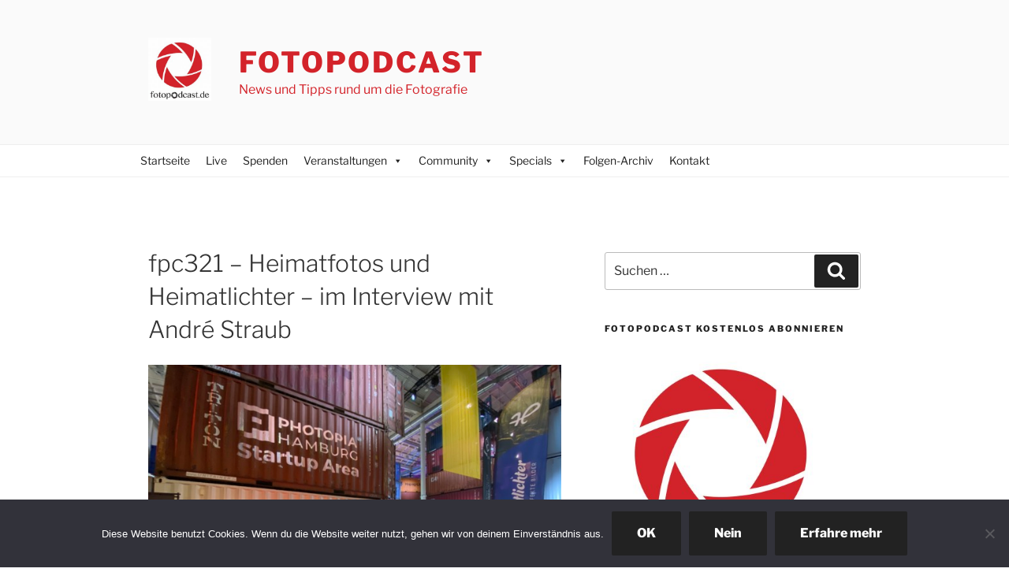

--- FILE ---
content_type: text/html; charset=UTF-8
request_url: https://fotopodcast.de/fpc321/
body_size: 95220
content:
<!DOCTYPE html>
<html lang="de" prefix="og: http://ogp.me/ns#" prefix="og: https://ogp.me/ns#" class="no-js no-svg">
<head>
<meta charset="UTF-8">
<meta name="viewport" content="width=device-width, initial-scale=1.0">
<link rel="profile" href="https://gmpg.org/xfn/11">

<script>
(function(html){html.className = html.className.replace(/\bno-js\b/,'js')})(document.documentElement);
//# sourceURL=twentyseventeen_javascript_detection
</script>

<!-- Suchmaschinen-Optimierung durch Rank Math PRO - https://rankmath.com/ -->
<title>fpc321 - Heimatfotos und Heimatlichter - im Interview mit André Straub - Fotopodcast</title>
<meta name="description" content="Nicht vergessen: hinterlasst doch gerne Bewertungen und Anregungen oder gebt uns einen Kaffee über buy me a coffee aus."/>
<meta name="robots" content="follow, index, max-snippet:-1, max-video-preview:-1, max-image-preview:large"/>
<link rel="canonical" href="https://fotopodcast.de/fpc321/" />
<meta property="og:locale" content="de_DE" />
<meta property="og:type" content="article" />
<meta property="og:title" content="fpc321 - Heimatfotos und Heimatlichter - im Interview mit André Straub - Fotopodcast" />
<meta property="og:description" content="Nicht vergessen: hinterlasst doch gerne Bewertungen und Anregungen oder gebt uns einen Kaffee über buy me a coffee aus." />
<meta property="og:url" content="https://fotopodcast.de/fpc321/" />
<meta property="og:site_name" content="fotopodcast.de" />
<meta property="article:tag" content="360° Fotografie" />
<meta property="article:tag" content="acryl" />
<meta property="article:tag" content="André Straub" />
<meta property="article:tag" content="Audio" />
<meta property="article:tag" content="Ausstellung" />
<meta property="article:tag" content="Bayer" />
<meta property="article:tag" content="bild" />
<meta property="article:tag" content="Bilder" />
<meta property="article:tag" content="Bilder verkaufen" />
<meta property="article:tag" content="Bildstil" />
<meta property="article:tag" content="Bildstile" />
<meta property="article:tag" content="Christian Freitag" />
<meta property="article:tag" content="Christian Popkes" />
<meta property="article:tag" content="Druckmuster" />
<meta property="article:tag" content="DSLR" />
<meta property="article:tag" content="Edel" />
<meta property="article:tag" content="exklusive Kleinserie" />
<meta property="article:tag" content="Extravagant" />
<meta property="article:tag" content="FineArt" />
<meta property="article:tag" content="Foto-Reisen" />
<meta property="article:tag" content="Foto-workshops" />
<meta property="article:tag" content="Fotografie" />
<meta property="article:tag" content="Fotopodcast" />
<meta property="article:tag" content="gläsernes Aufnahmestudio" />
<meta property="article:tag" content="Hamburg" />
<meta property="article:tag" content="Hamburg Messe und Congress" />
<meta property="article:tag" content="Heimatfotos" />
<meta property="article:tag" content="Heimatlichter" />
<meta property="article:tag" content="Hyperactive Audiotechnik GmbH" />
<meta property="article:tag" content="Insta360" />
<meta property="article:tag" content="Juliane Schönherr" />
<meta property="article:tag" content="Klarna" />
<meta property="article:tag" content="KLassisch" />
<meta property="article:tag" content="Kleinserien" />
<meta property="article:tag" content="Kollektion" />
<meta property="article:tag" content="Kollektionen" />
<meta property="article:tag" content="Leinwand" />
<meta property="article:tag" content="Licht" />
<meta property="article:tag" content="Motive" />
<meta property="article:tag" content="Nachaltig" />
<meta property="article:tag" content="nachaltige Fotografie" />
<meta property="article:tag" content="Nachhaltigkeit" />
<meta property="article:tag" content="Natürlich" />
<meta property="article:tag" content="New York" />
<meta property="article:tag" content="paypal" />
<meta property="article:tag" content="Pfalz" />
<meta property="article:tag" content="Photopia" />
<meta property="article:tag" content="Photopia 2022" />
<meta property="article:tag" content="Plattform" />
<meta property="article:tag" content="Podcast" />
<meta property="article:tag" content="Raumatmosphäre" />
<meta property="article:tag" content="regionales Netzwerk" />
<meta property="article:tag" content="Regionen" />
<meta property="article:tag" content="RØDE-Aufnahmestudio" />
<meta property="article:tag" content="RØDECaster Pro II" />
<meta property="article:tag" content="Saarland" />
<meta property="article:tag" content="schwäbische Alb" />
<meta property="article:tag" content="Schwarzwald" />
<meta property="article:tag" content="Schweiz" />
<meta property="article:tag" content="verkaufen" />
<meta property="article:tag" content="virtual Reality" />
<meta property="article:tag" content="visit new York" />
<meta property="article:tag" content="VR" />
<meta property="article:tag" content="VR-Brillen" />
<meta property="article:tag" content="Wandbilder" />
<meta property="article:tag" content="Workshops" />
<meta property="article:section" content="Allgemein" />
<meta property="og:updated_time" content="2025-04-14T10:10:54+02:00" />
<meta property="og:image" content="https://fotopodcast.de/wp-content/uploads/2022/11/Heimatlichter-PH1.jpeg" />
<meta property="og:image:secure_url" content="https://fotopodcast.de/wp-content/uploads/2022/11/Heimatlichter-PH1.jpeg" />
<meta property="og:image:width" content="640" />
<meta property="og:image:height" content="480" />
<meta property="og:image:alt" content="fpc321 &#8211; Heimatfotos und Heimatlichter &#8211; im Interview mit André Straub" />
<meta property="og:image:type" content="image/jpeg" />
<meta name="twitter:card" content="summary_large_image" />
<meta name="twitter:title" content="fpc321 - Heimatfotos und Heimatlichter - im Interview mit André Straub - Fotopodcast" />
<meta name="twitter:description" content="Nicht vergessen: hinterlasst doch gerne Bewertungen und Anregungen oder gebt uns einen Kaffee über buy me a coffee aus." />
<meta name="twitter:image" content="https://fotopodcast.de/wp-content/uploads/2022/11/Heimatlichter-PH1.jpeg" />
<script type="application/ld+json" class="rank-math-schema-pro">{"@context":"https://schema.org","@graph":[{"@type":"BreadcrumbList","@id":"https://fotopodcast.de/fpc321/#breadcrumb","itemListElement":[{"@type":"ListItem","position":"1","item":{"@id":"https://fotopodcast.de","name":"fotopodcast.de - Home"}},{"@type":"ListItem","position":"2","item":{"@id":"https://fotopodcast.de/podcast/","name":"Episoden"}},{"@type":"ListItem","position":"3","item":{"@id":"https://fotopodcast.de/fpc321/","name":"fpc321 &#8211; Heimatfotos und Heimatlichter &#8211; im Interview mit Andr\u00e9 Straub"}}]}]}</script>
<!-- /Rank Math WordPress SEO Plugin -->

<link rel='dns-prefetch' href='//fonts.googleapis.com' />
<link rel='dns-prefetch' href='//hcaptcha.com' />
<link rel="alternate" type="application/rss+xml" title="Fotopodcast &raquo; Feed" href="https://fotopodcast.de/feed/" />
<link rel="alternate" type="application/rss+xml" title="Fotopodcast &raquo; Kommentar-Feed" href="https://fotopodcast.de/comments/feed/" />
<link rel="alternate" type="text/calendar" title="Fotopodcast &raquo; iCal Feed" href="https://fotopodcast.de/events/?ical=1" />

<link rel="alternate" type="application/rss+xml" title="Podcast Feed: fotopodcast.de (News und Tipps rund um die Fotografie - Alle Folgen)" href="https://fotopodcast.de/feed/mp3-audio/" />
<link rel="alternate" type="application/rss+xml" title="Podcast Feed: fotopodcast.de (Alle Folgen (mp3-64KBit))" href="https://fotopodcast.de/feed/mp3-audio-lq/" />
<link rel="alternate" type="application/rss+xml" title="Podcast Feed: fotopodcast.de (Die letzten 100 Folgen)" href="https://fotopodcast.de/feed/mp3-100/" />
<link rel="alternate" type="application/rss+xml" title="Podcast Feed: fotopodcast.de (Die letzten 50 Folgen)" href="https://fotopodcast.de/feed/mp3-50/" />
<link rel="alternate" type="application/rss+xml" title="Podcast Feed: fotopodcast.de (News und Tipps rund um die Fotografie)" href="https://fotopodcast.de/feed/mp3/" />
<link rel="alternate" type="application/rss+xml" title="Podcast Feed: fotopodcast.de (News und Tipps rund um die Fotografie - Alle Folgen)" href="https://fotopodcast.de/feed/mp3audio/" />
<link rel="alternate" title="oEmbed (JSON)" type="application/json+oembed" href="https://fotopodcast.de/wp-json/oembed/1.0/embed?url=https%3A%2F%2Ffotopodcast.de%2Ffpc321%2F" />
<link rel="alternate" title="oEmbed (XML)" type="text/xml+oembed" href="https://fotopodcast.de/wp-json/oembed/1.0/embed?url=https%3A%2F%2Ffotopodcast.de%2Ffpc321%2F&#038;format=xml" />
<style id='wp-img-auto-sizes-contain-inline-css'>
img:is([sizes=auto i],[sizes^="auto," i]){contain-intrinsic-size:3000px 1500px}
/*# sourceURL=wp-img-auto-sizes-contain-inline-css */
</style>
<link rel='stylesheet' id='podlove-frontend-css-css' href='https://fotopodcast.de/wp-content/plugins/podlove-podcasting-plugin-for-wordpress/css/frontend.css?ver=1.0' media='all' />
<link rel='stylesheet' id='podlove-admin-font-css' href='https://fotopodcast.de/wp-content/plugins/podlove-podcasting-plugin-for-wordpress/css/admin-font.css?ver=4.3.3' media='all' />
<link rel='stylesheet' id='givewp-campaign-blocks-fonts-css' href='https://fonts.googleapis.com/css2?family=Inter%3Awght%40400%3B500%3B600%3B700&#038;display=swap&#038;ver=6.9' media='all' />
<style id='wp-emoji-styles-inline-css'>

	img.wp-smiley, img.emoji {
		display: inline !important;
		border: none !important;
		box-shadow: none !important;
		height: 1em !important;
		width: 1em !important;
		margin: 0 0.07em !important;
		vertical-align: -0.1em !important;
		background: none !important;
		padding: 0 !important;
	}
/*# sourceURL=wp-emoji-styles-inline-css */
</style>
<link rel='stylesheet' id='wp-block-library-css' href='https://fotopodcast.de/wp-includes/css/dist/block-library/style.min.css?ver=6.9' media='all' />
<style id='wp-block-library-theme-inline-css'>
.wp-block-audio :where(figcaption){color:#555;font-size:13px;text-align:center}.is-dark-theme .wp-block-audio :where(figcaption){color:#ffffffa6}.wp-block-audio{margin:0 0 1em}.wp-block-code{border:1px solid #ccc;border-radius:4px;font-family:Menlo,Consolas,monaco,monospace;padding:.8em 1em}.wp-block-embed :where(figcaption){color:#555;font-size:13px;text-align:center}.is-dark-theme .wp-block-embed :where(figcaption){color:#ffffffa6}.wp-block-embed{margin:0 0 1em}.blocks-gallery-caption{color:#555;font-size:13px;text-align:center}.is-dark-theme .blocks-gallery-caption{color:#ffffffa6}:root :where(.wp-block-image figcaption){color:#555;font-size:13px;text-align:center}.is-dark-theme :root :where(.wp-block-image figcaption){color:#ffffffa6}.wp-block-image{margin:0 0 1em}.wp-block-pullquote{border-bottom:4px solid;border-top:4px solid;color:currentColor;margin-bottom:1.75em}.wp-block-pullquote :where(cite),.wp-block-pullquote :where(footer),.wp-block-pullquote__citation{color:currentColor;font-size:.8125em;font-style:normal;text-transform:uppercase}.wp-block-quote{border-left:.25em solid;margin:0 0 1.75em;padding-left:1em}.wp-block-quote cite,.wp-block-quote footer{color:currentColor;font-size:.8125em;font-style:normal;position:relative}.wp-block-quote:where(.has-text-align-right){border-left:none;border-right:.25em solid;padding-left:0;padding-right:1em}.wp-block-quote:where(.has-text-align-center){border:none;padding-left:0}.wp-block-quote.is-large,.wp-block-quote.is-style-large,.wp-block-quote:where(.is-style-plain){border:none}.wp-block-search .wp-block-search__label{font-weight:700}.wp-block-search__button{border:1px solid #ccc;padding:.375em .625em}:where(.wp-block-group.has-background){padding:1.25em 2.375em}.wp-block-separator.has-css-opacity{opacity:.4}.wp-block-separator{border:none;border-bottom:2px solid;margin-left:auto;margin-right:auto}.wp-block-separator.has-alpha-channel-opacity{opacity:1}.wp-block-separator:not(.is-style-wide):not(.is-style-dots){width:100px}.wp-block-separator.has-background:not(.is-style-dots){border-bottom:none;height:1px}.wp-block-separator.has-background:not(.is-style-wide):not(.is-style-dots){height:2px}.wp-block-table{margin:0 0 1em}.wp-block-table td,.wp-block-table th{word-break:normal}.wp-block-table :where(figcaption){color:#555;font-size:13px;text-align:center}.is-dark-theme .wp-block-table :where(figcaption){color:#ffffffa6}.wp-block-video :where(figcaption){color:#555;font-size:13px;text-align:center}.is-dark-theme .wp-block-video :where(figcaption){color:#ffffffa6}.wp-block-video{margin:0 0 1em}:root :where(.wp-block-template-part.has-background){margin-bottom:0;margin-top:0;padding:1.25em 2.375em}
/*# sourceURL=/wp-includes/css/dist/block-library/theme.min.css */
</style>
<style id='classic-theme-styles-inline-css'>
/*! This file is auto-generated */
.wp-block-button__link{color:#fff;background-color:#32373c;border-radius:9999px;box-shadow:none;text-decoration:none;padding:calc(.667em + 2px) calc(1.333em + 2px);font-size:1.125em}.wp-block-file__button{background:#32373c;color:#fff;text-decoration:none}
/*# sourceURL=/wp-includes/css/classic-themes.min.css */
</style>
<link rel='stylesheet' id='wpzoom-social-icons-block-style-css' href='https://fotopodcast.de/wp-content/plugins/social-icons-widget-by-wpzoom/block/dist/style-wpzoom-social-icons.css?ver=4.5.5' media='all' />
<style id='givewp-campaign-comments-block-style-inline-css'>
.givewp-campaign-comment-block-card{display:flex;gap:var(--givewp-spacing-3);padding:var(--givewp-spacing-4) 0}.givewp-campaign-comment-block-card__avatar{align-items:center;border-radius:50%;display:flex;height:40px;justify-content:center;width:40px}.givewp-campaign-comment-block-card__avatar img{align-items:center;border-radius:50%;display:flex;height:auto;justify-content:center;min-width:40px;width:100%}.givewp-campaign-comment-block-card__donor-name{color:var(--givewp-neutral-700);font-size:1rem;font-weight:600;line-height:1.5;margin:0;text-align:left}.givewp-campaign-comment-block-card__details{align-items:center;color:var(--givewp-neutral-400);display:flex;font-size:.875rem;font-weight:500;gap:var(--givewp-spacing-2);height:auto;line-height:1.43;margin:2px 0 var(--givewp-spacing-3) 0;text-align:left}.givewp-campaign-comment-block-card__comment{color:var(--givewp-neutral-700);font-size:1rem;line-height:1.5;margin:0;text-align:left}.givewp-campaign-comment-block-card__read-more{background:none;border:none;color:var(--givewp-blue-500);cursor:pointer;font-size:.875rem;line-height:1.43;outline:none;padding:0}
.givewp-campaign-comments-block-empty-state{align-items:center;background-color:var(--givewp-shades-white);border:1px solid var(--givewp-neutral-50);border-radius:.5rem;display:flex;flex-direction:column;justify-content:center;padding:var(--givewp-spacing-6)}.givewp-campaign-comments-block-empty-state__details{align-items:center;display:flex;flex-direction:column;gap:var(--givewp-spacing-1);justify-content:center;margin:.875rem 0}.givewp-campaign-comments-block-empty-state__title{color:var(--givewp-neutral-700);font-size:1rem;font-weight:500;margin:0}.givewp-campaign-comments-block-empty-state__description{color:var(--givewp-neutral-700);font-size:.875rem;line-height:1.43;margin:0}
.givewp-campaign-comment-block{background-color:var(--givewp-shades-white);display:flex;flex-direction:column;gap:var(--givewp-spacing-2);padding:var(--givewp-spacing-6) 0}.givewp-campaign-comment-block__title{color:var(--givewp-neutral-900);font-size:18px;font-weight:600;line-height:1.56;margin:0;text-align:left}.givewp-campaign-comment-block__cta{align-items:center;background-color:var(--givewp-neutral-50);border-radius:4px;color:var(--giewp-neutral-500);display:flex;font-size:14px;font-weight:600;gap:8px;height:36px;line-height:1.43;margin:0;padding:var(--givewp-spacing-2) var(--givewp-spacing-4);text-align:left}

/*# sourceURL=https://fotopodcast.de/wp-content/plugins/give/build/campaignCommentsBlockApp.css */
</style>
<style id='givewp-campaign-cover-block-style-inline-css'>
.givewp-campaign-selector{border:1px solid #e5e7eb;border-radius:5px;box-shadow:0 2px 4px 0 rgba(0,0,0,.05);display:flex;flex-direction:column;gap:20px;padding:40px 24px}.givewp-campaign-selector__label{padding-bottom:16px}.givewp-campaign-selector__select input[type=text]:focus{border-color:transparent;box-shadow:0 0 0 1px transparent;outline:2px solid transparent}.givewp-campaign-selector__logo{align-self:center}.givewp-campaign-selector__open{background:#2271b1;border:none;border-radius:5px;color:#fff;cursor:pointer;padding:.5rem 1rem}.givewp-campaign-selector__submit{background-color:#27ae60;border:0;border-radius:5px;color:#fff;font-weight:700;outline:none;padding:1rem;text-align:center;transition:.2s;width:100%}.givewp-campaign-selector__submit:disabled{background-color:#f3f4f6;color:#9ca0af}.givewp-campaign-selector__submit:hover:not(:disabled){cursor:pointer;filter:brightness(1.2)}
.givewp-campaign-cover-block__button{align-items:center;border:1px solid #2271b1;border-radius:2px;color:#2271b1;display:flex;justify-content:center;margin-bottom:.5rem;min-height:32px;width:100%}.givewp-campaign-cover-block__image{border-radius:2px;display:flex;flex-grow:1;margin-bottom:.5rem;max-height:4.44rem;-o-object-fit:cover;object-fit:cover;width:100%}.givewp-campaign-cover-block__help-text{color:#4b5563;font-size:.75rem;font-stretch:normal;font-style:normal;font-weight:400;letter-spacing:normal;line-height:1.4;text-align:left}.givewp-campaign-cover-block__edit-campaign-link{align-items:center;display:inline-flex;font-size:.75rem;font-stretch:normal;font-style:normal;font-weight:400;gap:.125rem;line-height:1.4}.givewp-campaign-cover-block__edit-campaign-link svg{fill:currentColor;height:1.25rem;width:1.25rem}.givewp-campaign-cover-block-preview__image{align-items:center;display:flex;height:100%;justify-content:center;width:100%}

/*# sourceURL=https://fotopodcast.de/wp-content/plugins/give/build/campaignCoverBlock.css */
</style>
<style id='givewp-campaign-donations-style-inline-css'>
.givewp-campaign-donations-block{padding:1.5rem 0}.givewp-campaign-donations-block *{font-family:Inter,sans-serif}.givewp-campaign-donations-block .givewp-campaign-donations-block__header{align-items:center;display:flex;justify-content:space-between;margin-bottom:.5rem}.givewp-campaign-donations-block .givewp-campaign-donations-block__title{color:var(--givewp-neutral-900);font-size:1.125rem;font-weight:600;line-height:1.56;margin:0}.givewp-campaign-donations-block .givewp-campaign-donations-block__donations{display:grid;gap:.5rem;margin:0;padding:0}.givewp-campaign-donations-block .givewp-campaign-donations-block__donation,.givewp-campaign-donations-block .givewp-campaign-donations-block__empty-state{background-color:var(--givewp-shades-white);border:1px solid var(--givewp-neutral-50);border-radius:.5rem;display:flex;padding:1rem}.givewp-campaign-donations-block .givewp-campaign-donations-block__donation{align-items:center;gap:.75rem}.givewp-campaign-donations-block .givewp-campaign-donations-block__donation-icon{align-items:center;display:flex}.givewp-campaign-donations-block .givewp-campaign-donations-block__donation-icon img{border-radius:100%;height:2.5rem;-o-object-fit:cover;object-fit:cover;width:2.5rem}.givewp-campaign-donations-block .givewp-campaign-donations-block__donation-info{display:flex;flex-direction:column;justify-content:center;row-gap:.25rem}.givewp-campaign-donations-block .givewp-campaign-donations-block__donation-description{color:var(--givewp-neutral-500);font-size:1rem;font-weight:500;line-height:1.5;margin:0}.givewp-campaign-donations-block .givewp-campaign-donations-block__donation-description strong{color:var(--givewp-neutral-700);font-weight:600}.givewp-campaign-donations-block .givewp-campaign-donations-block__donation-date{align-items:center;color:var(--givewp-neutral-400);display:flex;font-size:.875rem;font-weight:500;line-height:1.43}.givewp-campaign-donations-block .givewp-campaign-donations-block__donation-ribbon{align-items:center;border-radius:100%;color:#1f2937;display:flex;height:1.25rem;justify-content:center;margin-left:auto;width:1.25rem}.givewp-campaign-donations-block .givewp-campaign-donations-block__donation-ribbon[data-position="1"]{background-color:gold}.givewp-campaign-donations-block .givewp-campaign-donations-block__donation-ribbon[data-position="2"]{background-color:silver}.givewp-campaign-donations-block .givewp-campaign-donations-block__donation-ribbon[data-position="3"]{background-color:#cd7f32;color:#fffaf2}.givewp-campaign-donations-block .givewp-campaign-donations-block__donation-amount{color:var(--givewp-neutral-700);font-size:1.125rem;font-weight:600;line-height:1.56;margin-left:auto}.givewp-campaign-donations-block .givewp-campaign-donations-block__footer{display:flex;justify-content:center;margin-top:.5rem}.givewp-campaign-donations-block .givewp-campaign-donations-block__donate-button button.givewp-donation-form-modal__open,.givewp-campaign-donations-block .givewp-campaign-donations-block__empty-button button.givewp-donation-form-modal__open,.givewp-campaign-donations-block .givewp-campaign-donations-block__load-more-button{background:none!important;border:1px solid var(--givewp-primary-color);border-radius:.5rem;color:var(--givewp-primary-color)!important;font-size:.875rem;font-weight:600;line-height:1.43;padding:.25rem 1rem!important}.givewp-campaign-donations-block .givewp-campaign-donations-block__donate-button button.givewp-donation-form-modal__open:hover,.givewp-campaign-donations-block .givewp-campaign-donations-block__empty-button button.givewp-donation-form-modal__open:hover,.givewp-campaign-donations-block .givewp-campaign-donations-block__load-more-button:hover{background:var(--givewp-primary-color)!important;color:var(--givewp-shades-white)!important}.givewp-campaign-donations-block .givewp-campaign-donations-block__empty-state{align-items:center;flex-direction:column;padding:1.5rem}.givewp-campaign-donations-block .givewp-campaign-donations-block__empty-description,.givewp-campaign-donations-block .givewp-campaign-donations-block__empty-title{color:var(--givewp-neutral-700);margin:0}.givewp-campaign-donations-block .givewp-campaign-donations-block__empty-title{font-size:1rem;font-weight:500;line-height:1.5}.givewp-campaign-donations-block .givewp-campaign-donations-block__empty-description{font-size:.875rem;line-height:1.43;margin-top:.25rem}.givewp-campaign-donations-block .givewp-campaign-donations-block__empty-icon{color:var(--givewp-secondary-color);margin-bottom:.875rem;order:-1}.givewp-campaign-donations-block .givewp-campaign-donations-block__empty-button{margin-top:.875rem}.givewp-campaign-donations-block .givewp-campaign-donations-block__empty-button button.givewp-donation-form-modal__open{border-radius:.25rem;padding:.5rem 1rem!important}

/*# sourceURL=https://fotopodcast.de/wp-content/plugins/give/build/campaignDonationsBlockApp.css */
</style>
<style id='givewp-campaign-donors-style-inline-css'>
.givewp-campaign-donors-block{padding:1.5rem 0}.givewp-campaign-donors-block *{font-family:Inter,sans-serif}.givewp-campaign-donors-block .givewp-campaign-donors-block__header{align-items:center;display:flex;justify-content:space-between;margin-bottom:.5rem}.givewp-campaign-donors-block .givewp-campaign-donors-block__title{color:var(--givewp-neutral-900);font-size:1.125rem;font-weight:600;line-height:1.56;margin:0}.givewp-campaign-donors-block .givewp-campaign-donors-block__donors{display:grid;gap:.5rem;margin:0;padding:0}.givewp-campaign-donors-block .givewp-campaign-donors-block__donor,.givewp-campaign-donors-block .givewp-campaign-donors-block__empty-state{background-color:var(--givewp-shades-white);border:1px solid var(--givewp-neutral-50);border-radius:.5rem;display:flex;padding:1rem}.givewp-campaign-donors-block .givewp-campaign-donors-block__donor{align-items:center;gap:.75rem}.givewp-campaign-donors-block .givewp-campaign-donors-block__donor-avatar{align-items:center;display:flex}.givewp-campaign-donors-block .givewp-campaign-donors-block__donor-avatar img{border-radius:100%;height:2.5rem;-o-object-fit:cover;object-fit:cover;width:2.5rem}.givewp-campaign-donors-block .givewp-campaign-donors-block__donor-info{align-items:center;display:flex;flex-wrap:wrap;row-gap:.25rem}.givewp-campaign-donors-block .givewp-campaign-donors-block__donor-name{color:var(--givewp-neutral-900);font-size:1rem;font-weight:600;line-height:1.5;margin:0}.givewp-campaign-donors-block .givewp-campaign-donors-block__donor-date{align-items:center;color:var(--givewp-neutral-400);display:flex;font-size:.875rem;font-weight:500;line-height:1.43}.givewp-campaign-donors-block .givewp-campaign-donors-block__donor-date:before{background:var(--givewp-neutral-100);border-radius:100%;content:"";display:block;height:.25rem;margin:0 .5rem;width:.25rem}.givewp-campaign-donors-block .givewp-campaign-donors-block__donor-ribbon{align-items:center;border-radius:100%;color:#1f2937;display:flex;height:1.25rem;justify-content:center;margin-left:.5rem;width:1.25rem}.givewp-campaign-donors-block .givewp-campaign-donors-block__donor-ribbon[data-position="1"]{background-color:gold}.givewp-campaign-donors-block .givewp-campaign-donors-block__donor-ribbon[data-position="2"]{background-color:silver}.givewp-campaign-donors-block .givewp-campaign-donors-block__donor-ribbon[data-position="3"]{background-color:#cd7f32;color:#fffaf2}.givewp-campaign-donors-block .givewp-campaign-donors-block__donor-company{color:var(--givewp-neutral-400);display:flex;flex:0 0 100%;font-size:.875rem;font-weight:500;line-height:1.43}.givewp-campaign-donors-block .givewp-campaign-donors-block__donor-amount{color:var(--givewp-neutral-700);font-size:1.125rem;font-weight:600;line-height:1.56;margin-left:auto}.givewp-campaign-donors-block .givewp-campaign-donors-block__footer{display:flex;justify-content:center;margin-top:.5rem}.givewp-campaign-donors-block .givewp-campaign-donors-block__donate-button button.givewp-donation-form-modal__open,.givewp-campaign-donors-block .givewp-campaign-donors-block__empty-button button.givewp-donation-form-modal__open,.givewp-campaign-donors-block .givewp-campaign-donors-block__load-more-button{background:none!important;border:1px solid var(--givewp-primary-color);border-radius:.5rem;color:var(--givewp-primary-color)!important;font-size:.875rem;font-weight:600;line-height:1.43;padding:.25rem 1rem!important}.givewp-campaign-donors-block .givewp-campaign-donors-block__donate-button button.givewp-donation-form-modal__open:hover,.givewp-campaign-donors-block .givewp-campaign-donors-block__empty-button button.givewp-donation-form-modal__open:hover,.givewp-campaign-donors-block .givewp-campaign-donors-block__load-more-button:hover{background:var(--givewp-primary-color)!important;color:var(--givewp-shades-white)!important}.givewp-campaign-donors-block .givewp-campaign-donors-block__empty-state{align-items:center;flex-direction:column;padding:1.5rem}.givewp-campaign-donors-block .givewp-campaign-donors-block__empty-description,.givewp-campaign-donors-block .givewp-campaign-donors-block__empty-title{color:var(--givewp-neutral-700);margin:0}.givewp-campaign-donors-block .givewp-campaign-donors-block__empty-title{font-size:1rem;font-weight:500;line-height:1.5}.givewp-campaign-donors-block .givewp-campaign-donors-block__empty-description{font-size:.875rem;line-height:1.43;margin-top:.25rem}.givewp-campaign-donors-block .givewp-campaign-donors-block__empty-icon{color:var(--givewp-secondary-color);margin-bottom:.875rem;order:-1}.givewp-campaign-donors-block .givewp-campaign-donors-block__empty-button{margin-top:.875rem}.givewp-campaign-donors-block .givewp-campaign-donors-block__empty-button button.givewp-donation-form-modal__open{border-radius:.25rem;padding:.5rem 1rem!important}

/*# sourceURL=https://fotopodcast.de/wp-content/plugins/give/build/campaignDonorsBlockApp.css */
</style>
<style id='givewp-campaign-form-style-inline-css'>
.givewp-donation-form-modal{outline:none;overflow-y:scroll;padding:1rem;width:100%}.givewp-donation-form-modal[data-entering=true]{animation:modal-fade .3s,modal-zoom .6s}@keyframes modal-fade{0%{opacity:0}to{opacity:1}}@keyframes modal-zoom{0%{transform:scale(.8)}to{transform:scale(1)}}.givewp-donation-form-modal__overlay{align-items:center;background:rgba(0,0,0,.7);display:flex;flex-direction:column;height:var(--visual-viewport-height);justify-content:center;left:0;position:fixed;top:0;width:100vw;z-index:100}.givewp-donation-form-modal__overlay[data-loading=true]{display:none}.givewp-donation-form-modal__overlay[data-entering=true]{animation:modal-fade .3s}.givewp-donation-form-modal__overlay[data-exiting=true]{animation:modal-fade .15s ease-in reverse}.givewp-donation-form-modal__open__spinner{left:50%;line-height:1;position:absolute;top:50%;transform:translate(-50%,-50%);z-index:100}.givewp-donation-form-modal__open{position:relative}.givewp-donation-form-modal__close{background:#e7e8ed;border:1px solid transparent;border-radius:50%;cursor:pointer;display:flex;padding:.75rem;position:fixed;right:25px;top:25px;transition:.2s;width:-moz-fit-content;width:fit-content;z-index:999}.givewp-donation-form-modal__close svg{height:1rem;width:1rem}.givewp-donation-form-modal__close:active,.givewp-donation-form-modal__close:focus,.givewp-donation-form-modal__close:hover{background-color:#caccd7;border:1px solid #caccd7}.admin-bar .givewp-donation-form-modal{margin-top:32px}.admin-bar .givewp-donation-form-modal__close{top:57px}
.givewp-entity-selector{border:1px solid #e5e7eb;border-radius:5px;box-shadow:0 2px 4px 0 rgba(0,0,0,.05);display:flex;flex-direction:column;gap:20px;padding:40px 24px}.givewp-entity-selector__label{padding-bottom:16px}.givewp-entity-selector__select input[type=text]:focus{border-color:transparent;box-shadow:0 0 0 1px transparent;outline:2px solid transparent}.givewp-entity-selector__logo{align-self:center}.givewp-entity-selector__open{background:#2271b1;border:none;border-radius:5px;color:#fff;cursor:pointer;padding:.5rem 1rem}.givewp-entity-selector__submit{background-color:#27ae60;border:0;border-radius:5px;color:#fff;font-weight:700;outline:none;padding:1rem;text-align:center;transition:.2s;width:100%}.givewp-entity-selector__submit:disabled{background-color:#f3f4f6;color:#9ca0af}.givewp-entity-selector__submit:hover:not(:disabled){cursor:pointer;filter:brightness(1.2)}
.givewp-campaign-selector{border:1px solid #e5e7eb;border-radius:5px;box-shadow:0 2px 4px 0 rgba(0,0,0,.05);display:flex;flex-direction:column;gap:20px;padding:40px 24px}.givewp-campaign-selector__label{padding-bottom:16px}.givewp-campaign-selector__select input[type=text]:focus{border-color:transparent;box-shadow:0 0 0 1px transparent;outline:2px solid transparent}.givewp-campaign-selector__logo{align-self:center}.givewp-campaign-selector__open{background:#2271b1;border:none;border-radius:5px;color:#fff;cursor:pointer;padding:.5rem 1rem}.givewp-campaign-selector__submit{background-color:#27ae60;border:0;border-radius:5px;color:#fff;font-weight:700;outline:none;padding:1rem;text-align:center;transition:.2s;width:100%}.givewp-campaign-selector__submit:disabled{background-color:#f3f4f6;color:#9ca0af}.givewp-campaign-selector__submit:hover:not(:disabled){cursor:pointer;filter:brightness(1.2)}
.givewp-donation-form-link,.givewp-donation-form-modal__open{background:var(--givewp-primary-color,#2271b1);border:none;border-radius:5px;color:#fff;cursor:pointer;font-family:-apple-system,BlinkMacSystemFont,Segoe UI,Roboto,Oxygen-Sans,Ubuntu,Cantarell,Helvetica Neue,sans-serif;font-size:1rem;font-weight:500!important;line-height:1.5;padding:.75rem 1.25rem!important;text-decoration:none!important;transition:all .2s ease;width:100%}.givewp-donation-form-link:active,.givewp-donation-form-link:focus,.givewp-donation-form-link:focus-visible,.givewp-donation-form-link:hover,.givewp-donation-form-modal__open:active,.givewp-donation-form-modal__open:focus,.givewp-donation-form-modal__open:focus-visible,.givewp-donation-form-modal__open:hover{background-color:color-mix(in srgb,var(--givewp-primary-color,#2271b1),#000 20%)}.components-input-control__label{width:100%}.wp-block-givewp-campaign-form{position:relative}.wp-block-givewp-campaign-form form[id*=give-form] #give-gateway-radio-list>li input[type=radio]{display:inline-block}.wp-block-givewp-campaign-form iframe{pointer-events:none;width:100%!important}.give-change-donation-form-btn svg{margin-top:3px}.givewp-default-form-toggle{margin-top:var(--givewp-spacing-4)}

/*# sourceURL=https://fotopodcast.de/wp-content/plugins/give/build/campaignFormBlock.css */
</style>
<style id='givewp-campaign-goal-style-inline-css'>
.givewp-campaign-goal{display:flex;flex-direction:column;gap:.5rem;padding-bottom:1rem}.givewp-campaign-goal__container{display:flex;flex-direction:row;justify-content:space-between}.givewp-campaign-goal__container-item{display:flex;flex-direction:column;gap:.2rem}.givewp-campaign-goal__container-item span{color:var(--givewp-neutral-500);font-size:12px;font-weight:600;letter-spacing:.48px;line-height:1.5;text-transform:uppercase}.givewp-campaign-goal__container-item strong{color:var(--givewp-neutral-900);font-size:20px;font-weight:600;line-height:1.6}.givewp-campaign-goal__progress-bar{display:flex}.givewp-campaign-goal__progress-bar-container{background-color:#f2f2f2;border-radius:14px;box-shadow:inset 0 1px 4px 0 rgba(0,0,0,.09);display:flex;flex-grow:1;height:8px}.givewp-campaign-goal__progress-bar-progress{background:var(--givewp-secondary-color,#2d802f);border-radius:14px;box-shadow:inset 0 1px 4px 0 rgba(0,0,0,.09);display:flex;height:8px}

/*# sourceURL=https://fotopodcast.de/wp-content/plugins/give/build/campaignGoalBlockApp.css */
</style>
<style id='givewp-campaign-stats-block-style-inline-css'>
.givewp-campaign-stats-block span{color:var(--givewp-neutral-500);display:block;font-size:12px;font-weight:600;letter-spacing:.48px;line-height:1.5;margin-bottom:2px;text-align:left;text-transform:uppercase}.givewp-campaign-stats-block strong{color:var(--givewp-neutral-900);font-size:20px;font-weight:600;letter-spacing:normal;line-height:1.6}

/*# sourceURL=https://fotopodcast.de/wp-content/plugins/give/build/campaignStatsBlockApp.css */
</style>
<style id='givewp-campaign-donate-button-style-inline-css'>
.givewp-donation-form-link,.givewp-donation-form-modal__open{background:var(--givewp-primary-color,#2271b1);border:none;border-radius:5px;color:#fff;cursor:pointer;font-family:-apple-system,BlinkMacSystemFont,Segoe UI,Roboto,Oxygen-Sans,Ubuntu,Cantarell,Helvetica Neue,sans-serif;font-size:1rem;font-weight:500!important;line-height:1.5;padding:.75rem 1.25rem!important;text-decoration:none!important;transition:all .2s ease;width:100%}.givewp-donation-form-link:active,.givewp-donation-form-link:focus,.givewp-donation-form-link:focus-visible,.givewp-donation-form-link:hover,.givewp-donation-form-modal__open:active,.givewp-donation-form-modal__open:focus,.givewp-donation-form-modal__open:focus-visible,.givewp-donation-form-modal__open:hover{background-color:color-mix(in srgb,var(--givewp-primary-color,#2271b1),#000 20%)}.give-change-donation-form-btn svg{margin-top:3px}.givewp-default-form-toggle{margin-top:var(--givewp-spacing-4)}

/*# sourceURL=https://fotopodcast.de/wp-content/plugins/give/build/campaignDonateButtonBlockApp.css */
</style>
<link rel='stylesheet' id='dashicons-css' href='https://fotopodcast.de/wp-includes/css/dashicons.min.css?ver=6.9' media='all' />
<link rel='stylesheet' id='wpzoom-social-icons-academicons-css' href='https://fotopodcast.de/wp-content/plugins/social-icons-widget-by-wpzoom/assets/css/academicons.min.css?ver=1769616580' media='all' />
<link rel='stylesheet' id='wpzoom-social-icons-socicon-css' href='https://fotopodcast.de/wp-content/plugins/social-icons-widget-by-wpzoom/assets/css/wpzoom-socicon.css?ver=1769616580' media='all' />
<link rel='stylesheet' id='wpzoom-social-icons-font-awesome-5-css' href='https://fotopodcast.de/wp-content/plugins/social-icons-widget-by-wpzoom/assets/css/font-awesome-5.min.css?ver=1769616580' media='all' />
<link rel='stylesheet' id='wpzoom-social-icons-genericons-css' href='https://fotopodcast.de/wp-content/plugins/social-icons-widget-by-wpzoom/assets/css/genericons.css?ver=1769616580' media='all' />
<style id='global-styles-inline-css'>
:root{--wp--preset--aspect-ratio--square: 1;--wp--preset--aspect-ratio--4-3: 4/3;--wp--preset--aspect-ratio--3-4: 3/4;--wp--preset--aspect-ratio--3-2: 3/2;--wp--preset--aspect-ratio--2-3: 2/3;--wp--preset--aspect-ratio--16-9: 16/9;--wp--preset--aspect-ratio--9-16: 9/16;--wp--preset--color--black: #000000;--wp--preset--color--cyan-bluish-gray: #abb8c3;--wp--preset--color--white: #ffffff;--wp--preset--color--pale-pink: #f78da7;--wp--preset--color--vivid-red: #cf2e2e;--wp--preset--color--luminous-vivid-orange: #ff6900;--wp--preset--color--luminous-vivid-amber: #fcb900;--wp--preset--color--light-green-cyan: #7bdcb5;--wp--preset--color--vivid-green-cyan: #00d084;--wp--preset--color--pale-cyan-blue: #8ed1fc;--wp--preset--color--vivid-cyan-blue: #0693e3;--wp--preset--color--vivid-purple: #9b51e0;--wp--preset--gradient--vivid-cyan-blue-to-vivid-purple: linear-gradient(135deg,rgb(6,147,227) 0%,rgb(155,81,224) 100%);--wp--preset--gradient--light-green-cyan-to-vivid-green-cyan: linear-gradient(135deg,rgb(122,220,180) 0%,rgb(0,208,130) 100%);--wp--preset--gradient--luminous-vivid-amber-to-luminous-vivid-orange: linear-gradient(135deg,rgb(252,185,0) 0%,rgb(255,105,0) 100%);--wp--preset--gradient--luminous-vivid-orange-to-vivid-red: linear-gradient(135deg,rgb(255,105,0) 0%,rgb(207,46,46) 100%);--wp--preset--gradient--very-light-gray-to-cyan-bluish-gray: linear-gradient(135deg,rgb(238,238,238) 0%,rgb(169,184,195) 100%);--wp--preset--gradient--cool-to-warm-spectrum: linear-gradient(135deg,rgb(74,234,220) 0%,rgb(151,120,209) 20%,rgb(207,42,186) 40%,rgb(238,44,130) 60%,rgb(251,105,98) 80%,rgb(254,248,76) 100%);--wp--preset--gradient--blush-light-purple: linear-gradient(135deg,rgb(255,206,236) 0%,rgb(152,150,240) 100%);--wp--preset--gradient--blush-bordeaux: linear-gradient(135deg,rgb(254,205,165) 0%,rgb(254,45,45) 50%,rgb(107,0,62) 100%);--wp--preset--gradient--luminous-dusk: linear-gradient(135deg,rgb(255,203,112) 0%,rgb(199,81,192) 50%,rgb(65,88,208) 100%);--wp--preset--gradient--pale-ocean: linear-gradient(135deg,rgb(255,245,203) 0%,rgb(182,227,212) 50%,rgb(51,167,181) 100%);--wp--preset--gradient--electric-grass: linear-gradient(135deg,rgb(202,248,128) 0%,rgb(113,206,126) 100%);--wp--preset--gradient--midnight: linear-gradient(135deg,rgb(2,3,129) 0%,rgb(40,116,252) 100%);--wp--preset--font-size--small: 13px;--wp--preset--font-size--medium: 20px;--wp--preset--font-size--large: 36px;--wp--preset--font-size--x-large: 42px;--wp--preset--spacing--20: 0.44rem;--wp--preset--spacing--30: 0.67rem;--wp--preset--spacing--40: 1rem;--wp--preset--spacing--50: 1.5rem;--wp--preset--spacing--60: 2.25rem;--wp--preset--spacing--70: 3.38rem;--wp--preset--spacing--80: 5.06rem;--wp--preset--shadow--natural: 6px 6px 9px rgba(0, 0, 0, 0.2);--wp--preset--shadow--deep: 12px 12px 50px rgba(0, 0, 0, 0.4);--wp--preset--shadow--sharp: 6px 6px 0px rgba(0, 0, 0, 0.2);--wp--preset--shadow--outlined: 6px 6px 0px -3px rgb(255, 255, 255), 6px 6px rgb(0, 0, 0);--wp--preset--shadow--crisp: 6px 6px 0px rgb(0, 0, 0);}:where(.is-layout-flex){gap: 0.5em;}:where(.is-layout-grid){gap: 0.5em;}body .is-layout-flex{display: flex;}.is-layout-flex{flex-wrap: wrap;align-items: center;}.is-layout-flex > :is(*, div){margin: 0;}body .is-layout-grid{display: grid;}.is-layout-grid > :is(*, div){margin: 0;}:where(.wp-block-columns.is-layout-flex){gap: 2em;}:where(.wp-block-columns.is-layout-grid){gap: 2em;}:where(.wp-block-post-template.is-layout-flex){gap: 1.25em;}:where(.wp-block-post-template.is-layout-grid){gap: 1.25em;}.has-black-color{color: var(--wp--preset--color--black) !important;}.has-cyan-bluish-gray-color{color: var(--wp--preset--color--cyan-bluish-gray) !important;}.has-white-color{color: var(--wp--preset--color--white) !important;}.has-pale-pink-color{color: var(--wp--preset--color--pale-pink) !important;}.has-vivid-red-color{color: var(--wp--preset--color--vivid-red) !important;}.has-luminous-vivid-orange-color{color: var(--wp--preset--color--luminous-vivid-orange) !important;}.has-luminous-vivid-amber-color{color: var(--wp--preset--color--luminous-vivid-amber) !important;}.has-light-green-cyan-color{color: var(--wp--preset--color--light-green-cyan) !important;}.has-vivid-green-cyan-color{color: var(--wp--preset--color--vivid-green-cyan) !important;}.has-pale-cyan-blue-color{color: var(--wp--preset--color--pale-cyan-blue) !important;}.has-vivid-cyan-blue-color{color: var(--wp--preset--color--vivid-cyan-blue) !important;}.has-vivid-purple-color{color: var(--wp--preset--color--vivid-purple) !important;}.has-black-background-color{background-color: var(--wp--preset--color--black) !important;}.has-cyan-bluish-gray-background-color{background-color: var(--wp--preset--color--cyan-bluish-gray) !important;}.has-white-background-color{background-color: var(--wp--preset--color--white) !important;}.has-pale-pink-background-color{background-color: var(--wp--preset--color--pale-pink) !important;}.has-vivid-red-background-color{background-color: var(--wp--preset--color--vivid-red) !important;}.has-luminous-vivid-orange-background-color{background-color: var(--wp--preset--color--luminous-vivid-orange) !important;}.has-luminous-vivid-amber-background-color{background-color: var(--wp--preset--color--luminous-vivid-amber) !important;}.has-light-green-cyan-background-color{background-color: var(--wp--preset--color--light-green-cyan) !important;}.has-vivid-green-cyan-background-color{background-color: var(--wp--preset--color--vivid-green-cyan) !important;}.has-pale-cyan-blue-background-color{background-color: var(--wp--preset--color--pale-cyan-blue) !important;}.has-vivid-cyan-blue-background-color{background-color: var(--wp--preset--color--vivid-cyan-blue) !important;}.has-vivid-purple-background-color{background-color: var(--wp--preset--color--vivid-purple) !important;}.has-black-border-color{border-color: var(--wp--preset--color--black) !important;}.has-cyan-bluish-gray-border-color{border-color: var(--wp--preset--color--cyan-bluish-gray) !important;}.has-white-border-color{border-color: var(--wp--preset--color--white) !important;}.has-pale-pink-border-color{border-color: var(--wp--preset--color--pale-pink) !important;}.has-vivid-red-border-color{border-color: var(--wp--preset--color--vivid-red) !important;}.has-luminous-vivid-orange-border-color{border-color: var(--wp--preset--color--luminous-vivid-orange) !important;}.has-luminous-vivid-amber-border-color{border-color: var(--wp--preset--color--luminous-vivid-amber) !important;}.has-light-green-cyan-border-color{border-color: var(--wp--preset--color--light-green-cyan) !important;}.has-vivid-green-cyan-border-color{border-color: var(--wp--preset--color--vivid-green-cyan) !important;}.has-pale-cyan-blue-border-color{border-color: var(--wp--preset--color--pale-cyan-blue) !important;}.has-vivid-cyan-blue-border-color{border-color: var(--wp--preset--color--vivid-cyan-blue) !important;}.has-vivid-purple-border-color{border-color: var(--wp--preset--color--vivid-purple) !important;}.has-vivid-cyan-blue-to-vivid-purple-gradient-background{background: var(--wp--preset--gradient--vivid-cyan-blue-to-vivid-purple) !important;}.has-light-green-cyan-to-vivid-green-cyan-gradient-background{background: var(--wp--preset--gradient--light-green-cyan-to-vivid-green-cyan) !important;}.has-luminous-vivid-amber-to-luminous-vivid-orange-gradient-background{background: var(--wp--preset--gradient--luminous-vivid-amber-to-luminous-vivid-orange) !important;}.has-luminous-vivid-orange-to-vivid-red-gradient-background{background: var(--wp--preset--gradient--luminous-vivid-orange-to-vivid-red) !important;}.has-very-light-gray-to-cyan-bluish-gray-gradient-background{background: var(--wp--preset--gradient--very-light-gray-to-cyan-bluish-gray) !important;}.has-cool-to-warm-spectrum-gradient-background{background: var(--wp--preset--gradient--cool-to-warm-spectrum) !important;}.has-blush-light-purple-gradient-background{background: var(--wp--preset--gradient--blush-light-purple) !important;}.has-blush-bordeaux-gradient-background{background: var(--wp--preset--gradient--blush-bordeaux) !important;}.has-luminous-dusk-gradient-background{background: var(--wp--preset--gradient--luminous-dusk) !important;}.has-pale-ocean-gradient-background{background: var(--wp--preset--gradient--pale-ocean) !important;}.has-electric-grass-gradient-background{background: var(--wp--preset--gradient--electric-grass) !important;}.has-midnight-gradient-background{background: var(--wp--preset--gradient--midnight) !important;}.has-small-font-size{font-size: var(--wp--preset--font-size--small) !important;}.has-medium-font-size{font-size: var(--wp--preset--font-size--medium) !important;}.has-large-font-size{font-size: var(--wp--preset--font-size--large) !important;}.has-x-large-font-size{font-size: var(--wp--preset--font-size--x-large) !important;}
:where(.wp-block-post-template.is-layout-flex){gap: 1.25em;}:where(.wp-block-post-template.is-layout-grid){gap: 1.25em;}
:where(.wp-block-term-template.is-layout-flex){gap: 1.25em;}:where(.wp-block-term-template.is-layout-grid){gap: 1.25em;}
:where(.wp-block-columns.is-layout-flex){gap: 2em;}:where(.wp-block-columns.is-layout-grid){gap: 2em;}
:root :where(.wp-block-pullquote){font-size: 1.5em;line-height: 1.6;}
/*# sourceURL=global-styles-inline-css */
</style>
<link rel='stylesheet' id='buy-me-a-coffee-css' href='https://fotopodcast.de/wp-content/plugins/buymeacoffee/public/css/buy-me-a-coffee-public.css?ver=4.4.2' media='all' />
<link rel='stylesheet' id='contact-form-7-css' href='https://fotopodcast.de/wp-content/plugins/contact-form-7/includes/css/styles.css?ver=6.1.4' media='all' />
<link rel='stylesheet' id='cookie-notice-front-css' href='https://fotopodcast.de/wp-content/plugins/cookie-notice/css/front.min.css?ver=2.5.11' media='all' />
<link rel='stylesheet' id='font-awesome-css' href='https://fotopodcast.de/wp-content/plugins/elementor/assets/lib/font-awesome/css/font-awesome.min.css?ver=4.7.0' media='all' />
<link rel='stylesheet' id='myscw_social_css-css' href='https://fotopodcast.de/wp-content/plugins/my-social-widget/css/my-social.css?ver=6.9' media='all' />
<link rel='stylesheet' id='fontawesome_v4_shim_style-css' href='https://fotopodcast.de/wp-content/plugins/nextgen-gallery/static/FontAwesome/css/v4-shims.min.css?ver=6.9' media='all' />
<link rel='stylesheet' id='fontawesome-css' href='https://fotopodcast.de/wp-content/plugins/nextgen-gallery/static/FontAwesome/css/all.min.css?ver=6.9' media='all' />
<link rel='stylesheet' id='tribe-events-v2-single-skeleton-css' href='https://fotopodcast.de/wp-content/plugins/the-events-calendar/build/css/tribe-events-single-skeleton.css?ver=6.15.15' media='all' />
<link rel='stylesheet' id='tribe-events-v2-single-skeleton-full-css' href='https://fotopodcast.de/wp-content/plugins/the-events-calendar/build/css/tribe-events-single-full.css?ver=6.15.15' media='all' />
<link rel='stylesheet' id='tec-events-elementor-widgets-base-styles-css' href='https://fotopodcast.de/wp-content/plugins/the-events-calendar/build/css/integrations/plugins/elementor/widgets/widget-base.css?ver=6.15.15' media='all' />
<link rel='stylesheet' id='give-styles-css' href='https://fotopodcast.de/wp-content/plugins/give/build/assets/dist/css/give.css?ver=4.14.0' media='all' />
<link rel='stylesheet' id='givewp-design-system-foundation-css' href='https://fotopodcast.de/wp-content/plugins/give/build/assets/dist/css/design-system/foundation.css?ver=1.2.0' media='all' />
<link rel='stylesheet' id='give_ffm_frontend_styles-css' href='https://fotopodcast.de/wp-content/plugins/give-form-field-manager/assets/dist/css/give-ffm-frontend.css?ver=3.2.1' media='all' />
<link rel='stylesheet' id='give_ffm_datepicker_styles-css' href='https://fotopodcast.de/wp-content/plugins/give-form-field-manager/assets/dist/css/give-ffm-datepicker.css?ver=3.2.1' media='all' />
<link rel='stylesheet' id='cryptx-styles-css' href='https://fotopodcast.de/wp-content/plugins/cryptx/css/cryptx.css?ver=4.0.10' media='all' />
<link rel='stylesheet' id='megamenu-css' href='https://fotopodcast.de/wp-content/uploads/maxmegamenu/style.css?ver=5399d2' media='all' />
<link rel='stylesheet' id='twentyseventeen-fonts-css' href='https://fotopodcast.de/wp-content/themes/twentyseventeen/assets/fonts/font-libre-franklin.css?ver=20230328' media='all' />
<link rel='stylesheet' id='twentyseventeen-style-css' href='https://fotopodcast.de/wp-content/themes/advanced-twenty-seventeen-child/style.css?ver=20251202' media='all' />
<link rel='stylesheet' id='twentyseventeen-block-style-css' href='https://fotopodcast.de/wp-content/themes/twentyseventeen/assets/css/blocks.css?ver=20240729' media='all' />
<link rel='stylesheet' id='wpzoom-social-icons-font-awesome-3-css' href='https://fotopodcast.de/wp-content/plugins/social-icons-widget-by-wpzoom/assets/css/font-awesome-3.min.css?ver=1769616580' media='all' />
<link rel='stylesheet' id='wpzoom-social-icons-styles-css' href='https://fotopodcast.de/wp-content/plugins/social-icons-widget-by-wpzoom/assets/css/wpzoom-social-icons-styles.css?ver=1769616580' media='all' />
<link rel='stylesheet' id='slb_core-css' href='https://fotopodcast.de/wp-content/plugins/simple-lightbox/client/css/app.css?ver=2.9.4' media='all' />
<link rel='stylesheet' id='my-calendar-lists-css' href='https://fotopodcast.de/wp-content/plugins/my-calendar/css/list-presets.css?ver=3.7.2' media='all' />
<link rel='stylesheet' id='my-calendar-reset-css' href='https://fotopodcast.de/wp-content/plugins/my-calendar/css/reset.css?ver=3.7.2' media='all' />
<link rel='stylesheet' id='my-calendar-style-css' href='https://fotopodcast.de/wp-content/plugins//my-calendar-custom/styles/twentytwentytwo.css?ver=3.7.2-mc_custom_twentytwentytwo-css' media='all' />
<style id='my-calendar-style-inline-css'>

/* Styles by My Calendar - Joe Dolson https://www.joedolson.com/ */

.mc-main .mc_general .event-title, .mc-main .mc_general .event-title a { color: #ffffcc !important; background: #000000 !important; }
.mc-main .mc_general .event-title button { color: #ffffcc !important; background: #000000 !important; }
.mc-main span.mc_general { color: #ffffcc; }
.mc-main .mc_general .event-title a:hover, .mc-main .mc_general .event-title a:focus { color: #ffffff !important;}
.mc-main .mc_general .event-title button:hover, .mc-main .mc_general .event-title button:focus { color: #ffffff !important;}
.mc-main .mc_fotowalk .event-title, .mc-main .mc_fotowalk .event-title a { color: #81d742 !important; background: #000000 !important; }
.mc-main .mc_fotowalk .event-title button { color: #81d742 !important; background: #000000 !important; }
.mc-main span.mc_fotowalk { color: #81d742; }
.mc-main .mc_fotowalk .event-title a:hover, .mc-main .mc_fotowalk .event-title a:focus { color: #b4ff75 !important;}
.mc-main .mc_fotowalk .event-title button:hover, .mc-main .mc_fotowalk .event-title button:focus { color: #b4ff75 !important;}
.mc-main .mc_fotopodcast .event-title, .mc-main .mc_fotopodcast .event-title a { color: #dd0000 !important; background: #ffffff !important; }
.mc-main .mc_fotopodcast .event-title button { color: #dd0000 !important; background: #ffffff !important; }
.mc-main span.mc_fotopodcast { color: #dd0000; }
.mc-main .mc_fotopodcast .event-title a:hover, .mc-main .mc_fotopodcast .event-title a:focus { color: #aa0000 !important;}
.mc-main .mc_fotopodcast .event-title button:hover, .mc-main .mc_fotopodcast .event-title button:focus { color: #aa0000 !important;}
.mc-main .mc_hrertreffen .event-title, .mc-main .mc_hrertreffen .event-title a { color: #dd0000 !important; background: #ffffff !important; }
.mc-main .mc_hrertreffen .event-title button { color: #dd0000 !important; background: #ffffff !important; }
.mc-main span.mc_hrertreffen { color: #dd0000; }
.mc-main .mc_hrertreffen .event-title a:hover, .mc-main .mc_hrertreffen .event-title a:focus { color: #aa0000 !important;}
.mc-main .mc_hrertreffen .event-title button:hover, .mc-main .mc_hrertreffen .event-title button:focus { color: #aa0000 !important;}
.mc-main .mc_externe-veranstaltung .event-title, .mc-main .mc_externe-veranstaltung .event-title a { color: #dd9933 !important; background: #000000 !important; }
.mc-main .mc_externe-veranstaltung .event-title button { color: #dd9933 !important; background: #000000 !important; }
.mc-main span.mc_externe-veranstaltung { color: #dd9933; }
.mc-main .mc_externe-veranstaltung .event-title a:hover, .mc-main .mc_externe-veranstaltung .event-title a:focus { color: #ffcc66 !important;}
.mc-main .mc_externe-veranstaltung .event-title button:hover, .mc-main .mc_externe-veranstaltung .event-title button:focus { color: #ffcc66 !important;}
.mc-main .mc_ausstellung .event-title, .mc-main .mc_ausstellung .event-title a { color: #8224e3 !important; background: #ffffff !important; }
.mc-main .mc_ausstellung .event-title button { color: #8224e3 !important; background: #ffffff !important; }
.mc-main span.mc_ausstellung { color: #8224e3; }
.mc-main .mc_ausstellung .event-title a:hover, .mc-main .mc_ausstellung .event-title a:focus { color: #4f00b0 !important;}
.mc-main .mc_ausstellung .event-title button:hover, .mc-main .mc_ausstellung .event-title button:focus { color: #4f00b0 !important;}
.mc-main .mc_fotofestival .event-title, .mc-main .mc_fotofestival .event-title a { color: #1e73be !important; background: #ffffff !important; }
.mc-main .mc_fotofestival .event-title button { color: #1e73be !important; background: #ffffff !important; }
.mc-main span.mc_fotofestival { color: #1e73be; }
.mc-main .mc_fotofestival .event-title a:hover, .mc-main .mc_fotofestival .event-title a:focus { color: #00408b !important;}
.mc-main .mc_fotofestival .event-title button:hover, .mc-main .mc_fotofestival .event-title button:focus { color: #00408b !important;}
.mc-main .mc_workshop .event-title, .mc-main .mc_workshop .event-title a { color: #494949 !important; background: #ffffff !important; }
.mc-main .mc_workshop .event-title button { color: #494949 !important; background: #ffffff !important; }
.mc-main span.mc_workshop { color: #494949; }
.mc-main .mc_workshop .event-title a:hover, .mc-main .mc_workshop .event-title a:focus { color: #161616 !important;}
.mc-main .mc_workshop .event-title button:hover, .mc-main .mc_workshop .event-title button:focus { color: #161616 !important;}
.mc-main, .mc-event, .my-calendar-modal, .my-calendar-modal-overlay, .mc-event-list {--primary-dark: #313233; --primary-light: #fff; --secondary-light: #fff; --secondary-dark: #000; --highlight-dark: #666; --highlight-light: #efefef; --close-button: #b32d2e; --search-highlight-bg: #f5e6ab; --navbar-background: transparent; --nav-button-bg: #fff; --nav-button-color: #313233; --nav-button-border: #313233; --nav-input-border: #313233; --nav-input-background: #fff; --nav-input-color: #313233; --grid-cell-border: #0000001f; --grid-header-border: #313233; --grid-header-color: #313233; --grid-weekend-color: #313233; --grid-header-bg: transparent; --grid-weekend-bg: transparent; --grid-cell-background: transparent; --current-day-border: #dd3333; --current-day-color: #313233; --current-day-bg: transparent; --date-has-events-bg: #313233; --date-has-events-color: #f6f7f7; --calendar-heading: clamp( 1.125rem, 24px, 2.5rem ); --event-title: clamp( 1.25rem, 24px, 2.5rem ); --grid-date: 16px; --grid-date-heading: clamp( .75rem, 16px, 1.5rem ); --modal-title: 1.5rem; --navigation-controls: clamp( .75rem, 16px, 1.5rem ); --card-heading: 1.125rem; --list-date: 1.25rem; --author-card: clamp( .75rem, 14px, 1.5rem); --single-event-title: clamp( 1.25rem, 24px, 2.5rem ); --mini-time-text: clamp( .75rem, 14px 1.25rem ); --list-event-date: 1.25rem; --list-event-title: 1.2rem; --grid-max-width: 1260px; --main-margin: 0 auto; --list-preset-border-color: #000000; --list-preset-stripe-background: rgba( 0,0,0,.04 ); --list-preset-date-badge-background: #000; --list-preset-date-badge-color: #fff; --list-preset-background: transparent; --main-background: transparent; --main-color: inherit; --category-mc_general: #ffffcc; --category-mc_fotowalk: #81d742; --category-mc_fotopodcast: #dd0000; --category-mc_hrertreffen: #dd0000; --category-mc_externe-veranstaltung: #dd9933; --category-mc_ausstellung: #8224e3; --category-mc_fotofestival: #1e73be; --category-mc_workshop: #494949; }
/*# sourceURL=my-calendar-style-inline-css */
</style>
<link rel='preload' as='font'  id='wpzoom-social-icons-font-academicons-woff2-css' href='https://fotopodcast.de/wp-content/plugins/social-icons-widget-by-wpzoom/assets/font/academicons.woff2?v=1.9.2' type='font/woff2' crossorigin />
<link rel='preload' as='font'  id='wpzoom-social-icons-font-fontawesome-3-woff2-css' href='https://fotopodcast.de/wp-content/plugins/social-icons-widget-by-wpzoom/assets/font/fontawesome-webfont.woff2?v=4.7.0' type='font/woff2' crossorigin />
<link rel='preload' as='font'  id='wpzoom-social-icons-font-fontawesome-5-brands-woff2-css' href='https://fotopodcast.de/wp-content/plugins/social-icons-widget-by-wpzoom/assets/font/fa-brands-400.woff2' type='font/woff2' crossorigin />
<link rel='preload' as='font'  id='wpzoom-social-icons-font-fontawesome-5-regular-woff2-css' href='https://fotopodcast.de/wp-content/plugins/social-icons-widget-by-wpzoom/assets/font/fa-regular-400.woff2' type='font/woff2' crossorigin />
<link rel='preload' as='font'  id='wpzoom-social-icons-font-fontawesome-5-solid-woff2-css' href='https://fotopodcast.de/wp-content/plugins/social-icons-widget-by-wpzoom/assets/font/fa-solid-900.woff2' type='font/woff2' crossorigin />
<link rel='preload' as='font'  id='wpzoom-social-icons-font-genericons-woff-css' href='https://fotopodcast.de/wp-content/plugins/social-icons-widget-by-wpzoom/assets/font/Genericons.woff' type='font/woff' crossorigin />
<link rel='preload' as='font'  id='wpzoom-social-icons-font-socicon-woff2-css' href='https://fotopodcast.de/wp-content/plugins/social-icons-widget-by-wpzoom/assets/font/socicon.woff2?v=4.5.5' type='font/woff2' crossorigin />
<link rel='stylesheet' id='codepress-foundation-css' href='https://fotopodcast.de/wp-content/plugins/ultimate-content-views-pro/css/foundation.css?ver=6.9' media='all' />
<link rel='stylesheet' id='wpucv-style-css' href='https://fotopodcast.de/wp-content/plugins/ultimate-content-views-pro/css/style.css?ver=1.1' media='all' />
<link rel='stylesheet' id='owl-carousel-css' href='https://fotopodcast.de/wp-content/plugins/ultimate-content-views-pro/css/owl.carousel.min.css?ver=6.9' media='all' />
<link rel='stylesheet' id='owl-carousel-theme-css' href='https://fotopodcast.de/wp-content/plugins/ultimate-content-views-pro/css/owl.theme.default.min.css?ver=6.9' media='all' />
		<script>
		"use strict";
			var wpucv_admin_url = 'https://fotopodcast.de/wp-admin/admin-ajax.php';
		</script>
		<script src="https://fotopodcast.de/wp-includes/js/jquery/jquery.min.js?ver=3.7.1" id="jquery-core-js"></script>
<script src="https://fotopodcast.de/wp-includes/js/jquery/jquery-migrate.min.js?ver=3.4.1" id="jquery-migrate-js"></script>
<script src="https://fotopodcast.de/wp-includes/js/jquery/ui/core.min.js?ver=1.13.3" id="jquery-ui-core-js"></script>
<script src="https://fotopodcast.de/wp-includes/js/jquery/ui/datepicker.min.js?ver=1.13.3" id="jquery-ui-datepicker-js"></script>
<script id="jquery-ui-datepicker-js-after">
jQuery(function(jQuery){jQuery.datepicker.setDefaults({"closeText":"Schlie\u00dfen","currentText":"Heute","monthNames":["Januar","Februar","M\u00e4rz","April","Mai","Juni","Juli","August","September","Oktober","November","Dezember"],"monthNamesShort":["Jan.","Feb.","M\u00e4rz","Apr.","Mai","Juni","Juli","Aug.","Sep.","Okt.","Nov.","Dez."],"nextText":"Weiter","prevText":"Zur\u00fcck","dayNames":["Sonntag","Montag","Dienstag","Mittwoch","Donnerstag","Freitag","Samstag"],"dayNamesShort":["So.","Mo.","Di.","Mi.","Do.","Fr.","Sa."],"dayNamesMin":["S","M","D","M","D","F","S"],"dateFormat":"d. MM yy","firstDay":1,"isRTL":false});});
//# sourceURL=jquery-ui-datepicker-js-after
</script>
<script src="https://fotopodcast.de/wp-includes/js/jquery/ui/mouse.min.js?ver=1.13.3" id="jquery-ui-mouse-js"></script>
<script src="https://fotopodcast.de/wp-includes/js/jquery/ui/slider.min.js?ver=1.13.3" id="jquery-ui-slider-js"></script>
<script src="https://fotopodcast.de/wp-includes/js/clipboard.min.js?ver=2.0.11" id="clipboard-js"></script>
<script src="https://fotopodcast.de/wp-includes/js/plupload/moxie.min.js?ver=1.3.5.1" id="moxiejs-js"></script>
<script src="https://fotopodcast.de/wp-includes/js/plupload/plupload.min.js?ver=2.1.9" id="plupload-js"></script>
<script src='https://fotopodcast.de/wp-content/plugins/the-events-calendar/common/build/js/underscore-before.js'></script>
<script src="https://fotopodcast.de/wp-includes/js/underscore.min.js?ver=1.13.7" id="underscore-js"></script>
<script src='https://fotopodcast.de/wp-content/plugins/the-events-calendar/common/build/js/underscore-after.js'></script>
<script src="https://fotopodcast.de/wp-includes/js/dist/dom-ready.min.js?ver=f77871ff7694fffea381" id="wp-dom-ready-js"></script>
<script src="https://fotopodcast.de/wp-includes/js/dist/hooks.min.js?ver=dd5603f07f9220ed27f1" id="wp-hooks-js"></script>
<script src="https://fotopodcast.de/wp-includes/js/dist/i18n.min.js?ver=c26c3dc7bed366793375" id="wp-i18n-js"></script>
<script id="wp-i18n-js-after">
wp.i18n.setLocaleData( { 'text direction\u0004ltr': [ 'ltr' ] } );
//# sourceURL=wp-i18n-js-after
</script>
<script id="wp-a11y-js-translations">
( function( domain, translations ) {
	var localeData = translations.locale_data[ domain ] || translations.locale_data.messages;
	localeData[""].domain = domain;
	wp.i18n.setLocaleData( localeData, domain );
} )( "default", {"translation-revision-date":"2026-01-29 07:27:37+0000","generator":"GlotPress\/4.0.3","domain":"messages","locale_data":{"messages":{"":{"domain":"messages","plural-forms":"nplurals=2; plural=n != 1;","lang":"de"},"Notifications":["Benachrichtigungen"]}},"comment":{"reference":"wp-includes\/js\/dist\/a11y.js"}} );
//# sourceURL=wp-a11y-js-translations
</script>
<script src="https://fotopodcast.de/wp-includes/js/dist/a11y.min.js?ver=cb460b4676c94bd228ed" id="wp-a11y-js"></script>
<script id="plupload-handlers-js-extra">
var pluploadL10n = {"queue_limit_exceeded":"Du hast versucht, zu viele Dateien in die Warteschlange zu stellen.","file_exceeds_size_limit":"%s \u00fcberschreitet das Upload-Limit f\u00fcr diese Website.","zero_byte_file":"Die ausgew\u00e4hlte Datei ist leer. Bitte versuch es mit einer anderen.","invalid_filetype":"Der Webserver kann diese Datei nicht verarbeiten.","not_an_image":"Diese Datei ist keine Bilddatei. Bitte probiere eine andere Datei.","image_memory_exceeded":"Speicherkapazit\u00e4t \u00fcberschritten. Bitte versuche es mit einer kleineren Datei.","image_dimensions_exceeded":"Die Datei ist gr\u00f6\u00dfer als die Maximalgr\u00f6\u00dfe. Bitte verwende eine kleinere Datei.","default_error":"Bei dem Upload ist ein Fehler aufgetreten. Bitte versuche es sp\u00e4ter erneut.","missing_upload_url":"Die Konfiguration ist fehlerhaft. Bitte wende dich an deinen Serveradministrator.","upload_limit_exceeded":"Du kannst nur 1 Datei hochladen.","http_error":"Unerwartete Antwort des Servers. Die Datei wurde m\u00f6glicherweise erfolgreich hochgeladen. Schau in der Mediathek nach oder lade die Seite neu.","http_error_image":"Der Server kann das Bild nicht verarbeiten. Dies kann vorkommen, wenn der Server besch\u00e4ftigt ist oder nicht genug Ressourcen hat, um die Aufgabe abzuschlie\u00dfen. Es k\u00f6nnte helfen, ein kleineres Bild hochzuladen. Die maximale Gr\u00f6\u00dfe sollte 2560\u00a0Pixel nicht \u00fcberschreiten.","upload_failed":"Der Upload ist fehlgeschlagen.","big_upload_failed":"Bitte versuche, diese Datei mit dem %1$sBrowser-Uploader%2$s hochzuladen.","big_upload_queued":"%s \u00fcberschreitet das Upload-Limit f\u00fcr den Mehrdateien-Uploader.","io_error":"IO-Fehler.","security_error":"Sicherheitsfehler.","file_cancelled":"Datei abgebrochen.","upload_stopped":"Upload gestoppt.","dismiss":"Verwerfen","crunching":"Wird verarbeitet\u00a0\u2026","deleted":"in den Papierkorb verschoben.","error_uploading":"\u201e%s\u201c konnte nicht hochgeladen werden.","unsupported_image":"Dieses Bild kann nicht in einem Webbrowser dargestellt werden. F\u00fcr ein optimales Ergebnis konvertiere es vor dem Hochladen in das JPEG-Format.","noneditable_image":"Der Webserver kann keine responsiven Bildergr\u00f6\u00dfen f\u00fcr dieses Bild erzeugen. Wandle es in JPEG oder PNG um, bevor du es hochl\u00e4dst.","file_url_copied":"Die Datei-URL wurde in deine Zwischenablage kopiert"};
//# sourceURL=plupload-handlers-js-extra
</script>
<script src="https://fotopodcast.de/wp-includes/js/plupload/handlers.min.js?ver=6.9" id="plupload-handlers-js"></script>
<script id="give_ffm_frontend-js-extra">
var give_ffm_frontend = {"ajaxurl":"https://fotopodcast.de/wp-admin/admin-ajax.php","error_message":"Please complete all required fields","submit_button_text":"Donate Now","nonce":"e2ec496f0a","confirmMsg":"Are you sure?","i18n":{"timepicker":{"choose_time":"Choose Time","time":"Time","hour":"Hour","minute":"Minute","second":"Second","done":"Done","now":"Now"},"repeater":{"max_rows":"You have added the maximum number of fields allowed."}},"plupload":{"url":"https://fotopodcast.de/wp-admin/admin-ajax.php?nonce=ff91ede24c","flash_swf_url":"https://fotopodcast.de/wp-includes/js/plupload/plupload.flash.swf","filters":[{"title":"Allowed Files","extensions":"*"}],"multipart":true,"urlstream_upload":true}};
//# sourceURL=give_ffm_frontend-js-extra
</script>
<script src="https://fotopodcast.de/wp-content/plugins/give-form-field-manager/assets/dist/js/give-ffm-frontend.js?ver=3.2.1" id="give_ffm_frontend-js"></script>
<script src="https://fotopodcast.de/wp-content/plugins/buymeacoffee/public/js/buy-me-a-coffee-public.js?ver=4.4.2" id="buy-me-a-coffee-js"></script>
<script id="cookie-notice-front-js-before">
var cnArgs = {"ajaxUrl":"https:\/\/fotopodcast.de\/wp-admin\/admin-ajax.php","nonce":"672f2a449a","hideEffect":"slide","position":"bottom","onScroll":false,"onScrollOffset":100,"onClick":false,"cookieName":"cookie_notice_accepted","cookieTime":7862400,"cookieTimeRejected":2592000,"globalCookie":false,"redirection":false,"cache":true,"revokeCookies":false,"revokeCookiesOpt":"automatic"};

//# sourceURL=cookie-notice-front-js-before
</script>
<script src="https://fotopodcast.de/wp-content/plugins/cookie-notice/js/front.min.js?ver=2.5.11" id="cookie-notice-front-js"></script>
<script id="photocrati_ajax-js-extra">
var photocrati_ajax = {"url":"https://fotopodcast.de/index.php?photocrati_ajax=1","rest_url":"https://fotopodcast.de/wp-json/","wp_home_url":"https://fotopodcast.de","wp_site_url":"https://fotopodcast.de","wp_root_url":"https://fotopodcast.de","wp_plugins_url":"https://fotopodcast.de/wp-content/plugins","wp_content_url":"https://fotopodcast.de/wp-content","wp_includes_url":"https://fotopodcast.de/wp-includes/","ngg_param_slug":"nggallery","rest_nonce":"77070719ed"};
//# sourceURL=photocrati_ajax-js-extra
</script>
<script src="https://fotopodcast.de/wp-content/plugins/nextgen-gallery/static/Legacy/ajax.min.js?ver=4.0.4" id="photocrati_ajax-js"></script>
<script src="https://fotopodcast.de/wp-content/plugins/nextgen-gallery/static/FontAwesome/js/v4-shims.min.js?ver=5.3.1" id="fontawesome_v4_shim-js"></script>
<script defer crossorigin="anonymous" data-auto-replace-svg="false" data-keep-original-source="false" data-search-pseudo-elements src="https://fotopodcast.de/wp-content/plugins/nextgen-gallery/static/FontAwesome/js/all.min.js?ver=5.3.1" id="fontawesome-js"></script>
<script src="https://fotopodcast.de/wp-content/plugins/podlove-web-player/web-player/embed.js?ver=5.9.2" id="podlove-web-player-player-js"></script>
<script src="https://fotopodcast.de/wp-content/plugins/podlove-web-player/js/cache.js?ver=5.9.2" id="podlove-web-player-player-cache-js"></script>
<script id="give-js-extra">
var give_global_vars = {"ajaxurl":"https://fotopodcast.de/wp-admin/admin-ajax.php","checkout_nonce":"6d5a5690f5","currency":"EUR","currency_sign":"\u20ac","currency_pos":"before","thousands_separator":".","decimal_separator":",","no_gateway":"Bitte w\u00e4hle eine Zahlungsmethode.","bad_minimum":"Der Mindestspendenbetrag f\u00fcr dieses Formular ist","bad_maximum":"Der maximale individuelle Spendenbetrag f\u00fcr dieses Formular ist","general_loading":"Wird geladen\u00a0\u2026","purchase_loading":"Bitte warten\u00a0\u2026","textForOverlayScreen":"\u003Ch3\u003EBearbeitung...\u003C/h3\u003E\u003Cp\u003EDies wird nur eine Sekunde brauchen.\u003C/p\u003E","number_decimals":"2","is_test_mode":"","give_version":"4.14.0","magnific_options":{"main_class":"give-modal","close_on_bg_click":false},"form_translation":{"payment-mode":"Bitte Zahlungsart ausw\u00e4hlen.","give_first":"Bitte gib deinen Vornamen ein.","give_last":"Bitte gib deinen Nachnamen ein.","give_email":"Bitte gib eine g\u00fcltige Email-Adresse ein.","give_user_login":"Ung\u00fcltige E-Mail-Adresse oder Benutzername.","give_user_pass":"Gib ein Passwort ein","give_user_pass_confirm":"Gib die Passwort-Best\u00e4tigung ein.","give_agree_to_terms":"Du musst den Gesch\u00e4ftsbedingungen zustimmen."},"confirm_email_sent_message":"Bitte rufe deine E-Mails ab und klicke auf den Link, um auf deine vollst\u00e4ndige Spendenhistorie zuzugreifen.","ajax_vars":{"ajaxurl":"https://fotopodcast.de/wp-admin/admin-ajax.php","ajaxNonce":"c04e5bedd4","loading":"Wird geladen","select_option":"Bitte Option ausw\u00e4hlen","default_gateway":"manual","permalinks":"1","number_decimals":2},"cookie_hash":"83b691956d2bed5671f54942e5e80292","session_nonce_cookie_name":"wp-give_session_reset_nonce_83b691956d2bed5671f54942e5e80292","session_cookie_name":"wp-give_session_83b691956d2bed5671f54942e5e80292","delete_session_nonce_cookie":"0"};
var giveApiSettings = {"root":"https://fotopodcast.de/wp-json/give-api/v2/","rest_base":"give-api/v2"};
//# sourceURL=give-js-extra
</script>
<script id="give-js-translations">
( function( domain, translations ) {
	var localeData = translations.locale_data[ domain ] || translations.locale_data.messages;
	localeData[""].domain = domain;
	wp.i18n.setLocaleData( localeData, domain );
} )( "give", {"translation-revision-date":"2026-01-29 16:05:49+0000","generator":"GlotPress\/4.0.3","domain":"messages","locale_data":{"messages":{"":{"domain":"messages","plural-forms":"nplurals=2; plural=n != 1;","lang":"de"},"Dismiss this notice.":["Diesen Hinweis verwerfen"]}},"comment":{"reference":"build\/assets\/dist\/js\/give.js"}} );
//# sourceURL=give-js-translations
</script>
<script src="https://fotopodcast.de/wp-content/plugins/give/build/assets/dist/js/give.js?ver=8540f4f50a2032d9c5b5" id="give-js"></script>
<script id="cryptx-js-js-extra">
var cryptxConfig = {"iterations":"10000","keyLength":"32","ivLength":"16","saltLength":"16","cipher":"aes-256-gcm"};
//# sourceURL=cryptx-js-js-extra
</script>
<script src="https://fotopodcast.de/wp-content/plugins/cryptx/js/cryptx.min.js?ver=4.0.10" id="cryptx-js-js"></script>
<script id="twentyseventeen-global-js-extra">
var twentyseventeenScreenReaderText = {"quote":"\u003Csvg class=\"icon icon-quote-right\" aria-hidden=\"true\" role=\"img\"\u003E \u003Cuse href=\"#icon-quote-right\" xlink:href=\"#icon-quote-right\"\u003E\u003C/use\u003E \u003C/svg\u003E","expand":"Untermen\u00fc \u00f6ffnen","collapse":"Untermen\u00fc schlie\u00dfen","icon":"\u003Csvg class=\"icon icon-angle-down\" aria-hidden=\"true\" role=\"img\"\u003E \u003Cuse href=\"#icon-angle-down\" xlink:href=\"#icon-angle-down\"\u003E\u003C/use\u003E \u003Cspan class=\"svg-fallback icon-angle-down\"\u003E\u003C/span\u003E\u003C/svg\u003E"};
//# sourceURL=twentyseventeen-global-js-extra
</script>
<script src="https://fotopodcast.de/wp-content/themes/twentyseventeen/assets/js/global.js?ver=20211130" id="twentyseventeen-global-js" defer data-wp-strategy="defer"></script>
<script src="https://fotopodcast.de/wp-content/themes/twentyseventeen/assets/js/navigation.js?ver=20210122" id="twentyseventeen-navigation-js" defer data-wp-strategy="defer"></script>
<script src="https://fotopodcast.de/wp-content/plugins/ultimate-content-views-pro/js/js.js?ver=6.9" id="wpucv-js-js"></script>
<link rel="https://api.w.org/" href="https://fotopodcast.de/wp-json/" /><link rel="alternate" title="JSON" type="application/json" href="https://fotopodcast.de/wp-json/wp/v2/episodes/13033" /><link rel="EditURI" type="application/rsd+xml" title="RSD" href="https://fotopodcast.de/xmlrpc.php?rsd" />
<meta name="generator" content="WordPress 6.9" />
<link rel='shortlink' href='https://fotopodcast.de/?p=13033' />
        <script data-name="BMC-Widget" src="https://cdnjs.buymeacoffee.com/1.0.0/widget.prod.min.js" data-id="Fotopodcast.de" data-description="" data-message="" data-color="#FF813F" data-position="right" data-x_margin="" data-y_margin="">
        </script>
        <link type="text/css" rel="stylesheet" href="https://fotopodcast.de/wp-content/plugins/category-rss-widget-menu/wp_cat_rss_style.css" />
<style>
.h-captcha{position:relative;display:block;margin-bottom:2rem;padding:0;clear:both}.h-captcha[data-size="normal"]{width:302px;height:76px}.h-captcha[data-size="compact"]{width:158px;height:138px}.h-captcha[data-size="invisible"]{display:none}.h-captcha iframe{z-index:1}.h-captcha::before{content:"";display:block;position:absolute;top:0;left:0;background:url(https://fotopodcast.de/wp-content/plugins/hcaptcha-for-forms-and-more/assets/images/hcaptcha-div-logo.svg) no-repeat;border:1px solid #fff0;border-radius:4px;box-sizing:border-box}.h-captcha::after{content:"The hCaptcha loading is delayed until user interaction.";font-family:-apple-system,system-ui,BlinkMacSystemFont,"Segoe UI",Roboto,Oxygen,Ubuntu,"Helvetica Neue",Arial,sans-serif;font-size:10px;font-weight:500;position:absolute;top:0;bottom:0;left:0;right:0;box-sizing:border-box;color:#bf1722;opacity:0}.h-captcha:not(:has(iframe))::after{animation:hcap-msg-fade-in .3s ease forwards;animation-delay:2s}.h-captcha:has(iframe)::after{animation:none;opacity:0}@keyframes hcap-msg-fade-in{to{opacity:1}}.h-captcha[data-size="normal"]::before{width:302px;height:76px;background-position:93.8% 28%}.h-captcha[data-size="normal"]::after{width:302px;height:76px;display:flex;flex-wrap:wrap;align-content:center;line-height:normal;padding:0 75px 0 10px}.h-captcha[data-size="compact"]::before{width:158px;height:138px;background-position:49.9% 78.8%}.h-captcha[data-size="compact"]::after{width:158px;height:138px;text-align:center;line-height:normal;padding:24px 10px 10px 10px}.h-captcha[data-theme="light"]::before,body.is-light-theme .h-captcha[data-theme="auto"]::before,.h-captcha[data-theme="auto"]::before{background-color:#fafafa;border:1px solid #e0e0e0}.h-captcha[data-theme="dark"]::before,body.is-dark-theme .h-captcha[data-theme="auto"]::before,html.wp-dark-mode-active .h-captcha[data-theme="auto"]::before,html.drdt-dark-mode .h-captcha[data-theme="auto"]::before{background-image:url(https://fotopodcast.de/wp-content/plugins/hcaptcha-for-forms-and-more/assets/images/hcaptcha-div-logo-white.svg);background-repeat:no-repeat;background-color:#333;border:1px solid #f5f5f5}@media (prefers-color-scheme:dark){.h-captcha[data-theme="auto"]::before{background-image:url(https://fotopodcast.de/wp-content/plugins/hcaptcha-for-forms-and-more/assets/images/hcaptcha-div-logo-white.svg);background-repeat:no-repeat;background-color:#333;border:1px solid #f5f5f5}}.h-captcha[data-theme="custom"]::before{background-color:initial}.h-captcha[data-size="invisible"]::before,.h-captcha[data-size="invisible"]::after{display:none}.h-captcha iframe{position:relative}div[style*="z-index: 2147483647"] div[style*="border-width: 11px"][style*="position: absolute"][style*="pointer-events: none"]{border-style:none}
</style>
<meta name="tec-api-version" content="v1"><meta name="tec-api-origin" content="https://fotopodcast.de"><link rel="alternate" href="https://fotopodcast.de/wp-json/tribe/events/v1/" /><meta name="generator" content="Give v4.14.0" />

<link rel="alternate" type="application/json+oembed" href="https://fotopodcast.de/fpc321/?service=podlove-oembed&amp;format=json" title="fpc321 &amp;#8211; Heimatfotos und Heimatlichter &amp;#8211; im Interview mit André Straub oEmbed Profile"/>
<link rel="alternate" type="application/xml+oembed" href="https://fotopodcast.de/fpc321/?service=podlove-oembed&amp;format=xml" title="fpc321 &amp;#8211; Heimatfotos und Heimatlichter &amp;#8211; im Interview mit André Straub oEmbed Profile"/>
<meta name="generator" content="Elementor 3.34.4; settings: css_print_method-external, google_font-enabled, font_display-auto">
			<style>
				.e-con.e-parent:nth-of-type(n+4):not(.e-lazyloaded):not(.e-no-lazyload),
				.e-con.e-parent:nth-of-type(n+4):not(.e-lazyloaded):not(.e-no-lazyload) * {
					background-image: none !important;
				}
				@media screen and (max-height: 1024px) {
					.e-con.e-parent:nth-of-type(n+3):not(.e-lazyloaded):not(.e-no-lazyload),
					.e-con.e-parent:nth-of-type(n+3):not(.e-lazyloaded):not(.e-no-lazyload) * {
						background-image: none !important;
					}
				}
				@media screen and (max-height: 640px) {
					.e-con.e-parent:nth-of-type(n+2):not(.e-lazyloaded):not(.e-no-lazyload),
					.e-con.e-parent:nth-of-type(n+2):not(.e-lazyloaded):not(.e-no-lazyload) * {
						background-image: none !important;
					}
				}
			</style>
					<style id="twentyseventeen-custom-header-styles" type="text/css">
				.site-title a,
		.colors-dark .site-title a,
		.colors-custom .site-title a,
		body.has-header-image .site-title a,
		body.has-header-video .site-title a,
		body.has-header-image.colors-dark .site-title a,
		body.has-header-video.colors-dark .site-title a,
		body.has-header-image.colors-custom .site-title a,
		body.has-header-video.colors-custom .site-title a,
		.site-description,
		.colors-dark .site-description,
		.colors-custom .site-description,
		body.has-header-image .site-description,
		body.has-header-video .site-description,
		body.has-header-image.colors-dark .site-description,
		body.has-header-video.colors-dark .site-description,
		body.has-header-image.colors-custom .site-description,
		body.has-header-video.colors-custom .site-description {
			color: #d3232a;
		}
		</style>
		
<meta property="og:type" content="website"/>
<meta property="og:site_name" content="fotopodcast.de"/>
<meta property="og:title" content="fpc321 - Heimatfotos und Heimatlichter - im Interview mit André Straub"/>
<meta property="og:url" content="https://fotopodcast.de/fpc321/"/>
<meta property="og:description" content="André Straub berichtet über Heimatfotos, einer Plattform für Fotografen, um Bilder als Kunstwerk anzubieten und zu verkaufen und Heimatlichter und dort angebotene Workshops und Fotoreisen. Aber auch ein Photopia Review darf nicht fehlen.&#10;- Begrüßung&#13;&#10;- Vorstellung André Straub&#13;&#10;- Wie stelle ich mir Heimatfotos und den Service vor?&#13;&#10;- Wenn man mitmachen will, wie macht man das?&#13;&#10;- Feedback zum eigenen Bild durch Nachfrage und Bestellungen&#13;&#10;- Ein vielseitiges Angebot an Motiven&#13;&#10;- Heimatlichter - Foto-Workshops und Foto-Reisen&#13;&#10;- Foto und Wein&#13;&#10;- Kann ich mein Bild über Heimatfotos auch für mich bestellen?&#13;&#10;- Photopia 2022 - wie war es für euchh?&#13;&#10;- VR: Kooperation mit Insta360 und Ausstellung Christian Popkes&#13;&#10;- Lob an das Messeteam der Photopia 2022&#13;&#10;- Fazit zur Photopia 2022 und warum man euch online besuchen sollte&#13;&#10;- Verabschiedung"/>
<meta property="og:image" content="https://fotopodcast.de/wp-content/uploads/2022/11/Heimatlichter-PH1.jpeg"/>
<meta property="og:audio" content="https://op3.dev/e/fotopodcast.de/podlove/file/7327/s/opengraph/c/episode/fpc321.mp3"/>
<meta property="og:audio:type" content="audio/mpeg"/>
<meta property="og:audio" content="https://op3.dev/e/fotopodcast.de/podlove/file/7329/s/opengraph/c/episode/fpc321.mp3"/>
<meta property="og:audio:type" content="audio/mpeg"/>
<meta property="og:audio" content="https://op3.dev/e/fotopodcast.de/podlove/file/7328/s/opengraph/c/episode/fpc321-lq.mp3"/>
<meta property="og:audio:type" content="audio/mpeg"/>
<meta property="og:audio" content="https://op3.dev/e/fotopodcast.de/podlove/file/7330/s/opengraph/c/episode/fpc321-lq.mp3"/>
<meta property="og:audio:type" content="audio/mpeg"/>
<style>
span[data-name="hcap-cf7"] .h-captcha{margin-bottom:0}span[data-name="hcap-cf7"]~input[type="submit"],span[data-name="hcap-cf7"]~button[type="submit"]{margin-top:2rem}
</style>
<link rel="icon" href="https://fotopodcast.de/wp-content/uploads/2017/06/cropped-favicon-32x32.jpg" sizes="32x32" />
<link rel="icon" href="https://fotopodcast.de/wp-content/uploads/2017/06/cropped-favicon-192x192.jpg" sizes="192x192" />
<link rel="apple-touch-icon" href="https://fotopodcast.de/wp-content/uploads/2017/06/cropped-favicon-180x180.jpg" />
<meta name="msapplication-TileImage" content="https://fotopodcast.de/wp-content/uploads/2017/06/cropped-favicon-270x270.jpg" />
<style type="text/css">/** Mega Menu CSS: fs **/</style>
</head>

<body class="wp-singular podcast-template-default single single-podcast postid-13033 wp-custom-logo wp-embed-responsive wp-theme-twentyseventeen wp-child-theme-advanced-twenty-seventeen-child cookies-not-set tribe-no-js page-template-advanced-twenty-seventeen-child give-twentyseventeen mega-menu-top group-blog has-sidebar colors-light elementor-default elementor-kit-10246">
<div id="page" class="site">
	<a class="skip-link screen-reader-text" href="#content">
		Zum Inhalt springen	</a>

	<header id="masthead" class="site-header">

		<div class="custom-header">

		<div class="custom-header-media">
					</div>

	<div class="site-branding ats-align-left">
	<div class="wrap">

		<a href="https://fotopodcast.de/" class="custom-logo-link" rel="home"><img fetchpriority="high" width="250" height="250" src="https://fotopodcast.de/wp-content/uploads/2017/06/cropped-cropped-favicon.jpg" class="custom-logo" alt="Fotopodcast" decoding="async" srcset="https://fotopodcast.de/wp-content/uploads/2017/06/cropped-cropped-favicon.jpg 250w, https://fotopodcast.de/wp-content/uploads/2017/06/cropped-cropped-favicon-100x100.jpg 100w" sizes="100vw" /></a>
		<div class="site-branding-text">
							<p class="site-title"><a href="https://fotopodcast.de/" rel="home">Fotopodcast</a></p>
			
								<p class="site-description">News und Tipps rund um die Fotografie</p>
						</div><!-- .site-branding-text -->

		
	</div><!-- .wrap -->
</div><!-- .site-branding -->

</div><!-- .custom-header -->

					<div class="navigation-top">
				<div class="wrap">
					<nav id="site-navigation" class="main-navigation" aria-label="Oberes Menü">
	<button class="menu-toggle" aria-controls="top-menu" aria-expanded="false">
		<svg class="icon icon-bars" aria-hidden="true" role="img"> <use href="#icon-bars" xlink:href="#icon-bars"></use> </svg><svg class="icon icon-close" aria-hidden="true" role="img"> <use href="#icon-close" xlink:href="#icon-close"></use> </svg>Menü	</button>

	<div id="mega-menu-wrap-top" class="mega-menu-wrap"><div class="mega-menu-toggle"><div class="mega-toggle-blocks-left"></div><div class="mega-toggle-blocks-center"></div><div class="mega-toggle-blocks-right"><div class='mega-toggle-block mega-menu-toggle-animated-block mega-toggle-block-0' id='mega-toggle-block-0'><button aria-label="Toggle Menu" class="mega-toggle-animated mega-toggle-animated-slider" type="button" aria-expanded="false">
                  <span class="mega-toggle-animated-box">
                    <span class="mega-toggle-animated-inner"></span>
                  </span>
                </button></div></div></div><ul id="mega-menu-top" class="mega-menu max-mega-menu mega-menu-horizontal mega-no-js" data-event="hover_intent" data-effect="fade_up" data-effect-speed="200" data-effect-mobile="slide" data-effect-speed-mobile="200" data-mobile-force-width="false" data-second-click="go" data-document-click="collapse" data-vertical-behaviour="standard" data-breakpoint="768" data-unbind="true" data-mobile-state="collapse_all" data-mobile-direction="vertical" data-hover-intent-timeout="300" data-hover-intent-interval="100"><li class="mega-menu-item mega-menu-item-type-custom mega-menu-item-object-custom mega-menu-item-home mega-align-bottom-left mega-menu-flyout mega-menu-item-17357 menu-item" id="mega-menu-item-17357"><a class="mega-menu-link" href="https://fotopodcast.de/" tabindex="0">Startseite</a></li><li class="mega-menu-item mega-menu-item-type-post_type mega-menu-item-object-page mega-align-bottom-left mega-menu-flyout mega-menu-item-17371 menu-item" id="mega-menu-item-17371"><a class="mega-menu-link" href="https://fotopodcast.de/live/" tabindex="0">Live</a></li><li class="mega-menu-item mega-menu-item-type-post_type mega-menu-item-object-page mega-align-bottom-left mega-menu-flyout mega-menu-item-24346 menu-item" id="mega-menu-item-24346"><a class="mega-menu-link" href="https://fotopodcast.de/baden-taschen/" tabindex="0">Spenden</a></li><li class="mega-menu-item mega-menu-item-type-custom mega-menu-item-object-custom mega-menu-item-has-children mega-menu-megamenu mega-align-bottom-left mega-menu-megamenu mega-menu-item-17373 menu-item" id="mega-menu-item-17373"><a class="mega-menu-link" href="https://fotopodcast.de/event/das-fotopodcast-weihnachtswichteln/" aria-expanded="false" tabindex="0">Veranstaltungen<span class="mega-indicator" aria-hidden="true"></span></a>
<ul class="mega-sub-menu">
<li class="mega-menu-item mega-menu-item-type-custom mega-menu-item-object-custom mega-menu-column-standard mega-menu-columns-1-of-1 mega-menu-item-17374 menu-item" style="--columns:1; --span:1" id="mega-menu-item-17374"><a class="mega-menu-link" href="https://fotopodcast.de/event/das-fotopodcast-weihnachtswichteln/">Weihnachtswichteln</a></li><li class="mega-menu-item mega-menu-item-type-post_type mega-menu-item-object-page mega-menu-column-standard mega-menu-columns-1-of-1 mega-menu-clear mega-menu-item-21670 menu-item" style="--columns:1; --span:1" id="mega-menu-item-21670"><a class="mega-menu-link" href="https://fotopodcast.de/hoerertreffen/">Hörertreffen 2025 beim Fotogipfel Oberstdorf</a></li><li class="mega-menu-item mega-menu-item-type-post_type mega-menu-item-object-page mega-menu-column-standard mega-menu-columns-1-of-1 mega-menu-clear mega-menu-item-17380 menu-item" style="--columns:1; --span:1" id="mega-menu-item-17380"><a class="mega-menu-link" href="https://fotopodcast.de/veranstaltungskalender/">Veranstaltungskalender</a></li><li class="mega-menu-item mega-menu-item-type-post_type mega-menu-item-object-page mega-menu-column-standard mega-menu-columns-1-of-1 mega-menu-clear mega-menu-item-17379 menu-item" style="--columns:1; --span:1" id="mega-menu-item-17379"><a class="mega-menu-link" href="https://fotopodcast.de/veranstaltung-melden/">Veranstaltung melden</a></li></ul>
</li><li class="mega-menu-item mega-menu-item-type-custom mega-menu-item-object-custom mega-menu-item-has-children mega-menu-megamenu mega-align-bottom-left mega-menu-megamenu mega-menu-item-17375 menu-item" id="mega-menu-item-17375"><a class="mega-menu-link" href="http://fotopodcast.de/discord/" aria-expanded="false" tabindex="0">Community<span class="mega-indicator" aria-hidden="true"></span></a>
<ul class="mega-sub-menu">
<li class="mega-menu-item mega-menu-item-type-post_type mega-menu-item-object-page mega-menu-item-has-children mega-menu-column-standard mega-menu-columns-1-of-1 mega-menu-item-17362 menu-item" style="--columns:1; --span:1" id="mega-menu-item-17362"><a class="mega-menu-link" href="https://fotopodcast.de/ueber-uns/">Über uns<span class="mega-indicator" aria-hidden="true"></span></a>
	<ul class="mega-sub-menu">
<li class="mega-menu-item mega-menu-item-type-post_type mega-menu-item-object-page mega-menu-item-17366 menu-item" id="mega-menu-item-17366"><a class="mega-menu-link" href="https://fotopodcast.de/ueber-uns/ulrike-schumann/">Ulrike Schumann</a></li><li class="mega-menu-item mega-menu-item-type-post_type mega-menu-item-object-page mega-menu-item-17363 menu-item" id="mega-menu-item-17363"><a class="mega-menu-link" href="https://fotopodcast.de/ueber-uns/andreas-neufahrt/">Andreas Neufahrt</a></li><li class="mega-menu-item mega-menu-item-type-post_type mega-menu-item-object-page mega-menu-item-17365 menu-item" id="mega-menu-item-17365"><a class="mega-menu-link" href="https://fotopodcast.de/ueber-uns/michael-werthmueller/">Michael Werthmüller</a></li><li class="mega-menu-item mega-menu-item-type-post_type mega-menu-item-object-page mega-menu-item-17364 menu-item" id="mega-menu-item-17364"><a class="mega-menu-link" href="https://fotopodcast.de/ueber-uns/thomas-poehler/">Thomas Pöhler ::: Großbildjäger</a></li>	</ul>
</li><li class="mega-menu-item mega-menu-item-type-post_type mega-menu-item-object-page mega-menu-column-standard mega-menu-columns-1-of-1 mega-menu-clear mega-menu-item-20223 menu-item" style="--columns:1; --span:1" id="mega-menu-item-20223"><a class="mega-menu-link" href="https://fotopodcast.de/discord/">Discord</a></li><li class="mega-menu-item mega-menu-item-type-post_type mega-menu-item-object-page mega-menu-column-standard mega-menu-columns-1-of-1 mega-menu-clear mega-menu-item-17359 menu-item" style="--columns:1; --span:1" id="mega-menu-item-17359"><a class="mega-menu-link" href="https://fotopodcast.de/hoererkarte/">Hörerkarte</a></li><li class="mega-menu-item mega-menu-item-type-post_type mega-menu-item-object-page mega-menu-column-standard mega-menu-columns-1-of-1 mega-menu-clear mega-menu-item-22424 menu-item" style="--columns:1; --span:1" id="mega-menu-item-22424"><a class="mega-menu-link" href="https://fotopodcast.de/hoererchallenge/">Hörerchallenge</a></li></ul>
</li><li class="mega-menu-item mega-menu-item-type-post_type mega-menu-item-object-page mega-menu-megamenu mega-menu-item-has-children mega-align-bottom-left mega-menu-megamenu mega-menu-item-18981 menu-item" id="mega-menu-item-18981"><a class="mega-menu-link" href="https://fotopodcast.de/specials/" aria-expanded="false" tabindex="0">Specials<span class="mega-indicator" aria-hidden="true"></span></a>
<ul class="mega-sub-menu">
<li class="mega-menu-item mega-menu-item-type-widget widget_block mega-menu-column-standard mega-menu-columns-2-of-6 mega-menu-item-block-21 menu-item" style="--columns:6; --span:2" id="mega-menu-item-block-21"><h4>Fotogipfel Oberstdorf</h4>		<style>
		#list_69809c7b03a7d .wpucv-list article.wpucv-featured-post h2.wpucv-post-title {
						font-size: 20px !important;
						
						line-height: 26px !important;
						
						font-weight: 700 !important;
					}
		
				#list_69809c7b03a7d .wpucv-list article.wpucv-featured-post .wpucv-post-title,
		#list_69809c7b03a7d .wpucv-list article.wpucv-featured-post .wpucv-post-title a,
		#list_69809c7b03a7d .wpucv-list article.wpucv-featured-post .wpucv-post-title a:visited{
			color: #232323 !important;
		}
				
				#list_69809c7b03a7d .wpucv-list article.wpucv-featured-post .wpucv-post-title a:hover,
		#list_69809c7b03a7d .wpucv-list article.wpucv-featured-post .wpucv-post-title a:active {
			color: #232323 !important;
		}
				
		#list_69809c7b03a7d .wpucv-list article.wpucv-featured-post .wpucv-post-meta,
		#list_69809c7b03a7d .wpucv-list article.wpucv-featured-post .wpucv-post-meta a{
						font-size: 12px !important;
						
						line-height: 16px !important;
						
						font-weight: 400 !important;
						
						color: #888888 !important;
					}
		
		#list_69809c7b03a7d .wpucv-list article.wpucv-featured-post p.wpucv-excerpt{
						font-size: 13px !important;
						
						line-height: 17px !important;
						
						font-weight: 400 !important;
						
						color: #333333 !important;
					}
		
		#list_69809c7b03a7d .wpucv-list article.wpucv-featured-post a.wpucv-read-more,
		#list_69809c7b03a7d .wpucv-list article.wpucv-featured-post a.wpucv-read-more.wpucv-button{
						color: #FFFFFF !important;
						
						font-size: 14px !important;
						
						line-height: 14px !important;
						
						font-weight: 400 !important;
						
			-webkit-transition: all 0.7s !important;
			-moz-transition: all 0.7s !important;
			-o-transition: all 0.7s !important;
			transition: all 0.7s !important;
		}
		
				#list_69809c7b03a7d .wpucv-list article.wpucv-featured-post a.wpucv-read-more,
		#list_69809c7b03a7d .wpucv-list article.wpucv-featured-post a.wpucv-read-more.wpucv-button{
			background-color: #5e5e5e !important;
		}
				
				#list_69809c7b03a7d .wpucv-list article.wpucv-featured-post a.wpucv-read-more:hover,
		#list_69809c7b03a7d .wpucv-list article.wpucv-featured-post a.wpucv-read-more:active,
		#list_69809c7b03a7d .wpucv-list article.wpucv-featured-post a.wpucv-read-more.wpucv-button:hover,
		#list_69809c7b03a7d .wpucv-list article.wpucv-featured-post a.wpucv-read-more.wpucv-button:active{
			color: #FFFFFF !important;
		}
				
				#list_69809c7b03a7d .wpucv-list article.wpucv-featured-post a.wpucv-read-more.wpucv-button:hover,
		#list_69809c7b03a7d .wpucv-list article.wpucv-featured-post a.wpucv-read-more.wpucv-button:active{
			background-color: #5e5e5e !important;
		}
				
		#list_69809c7b03a7d .wpucv-list article h2.wpucv-post-title{
						font-size: 12px !important;
						
						line-height: 14px !important;
						
						font-weight: 700 !important;
					}
		
				#list_69809c7b03a7d .wpucv-list article .wpucv-post-title,
		#list_69809c7b03a7d .wpucv-list article .wpucv-post-title a,
		#list_69809c7b03a7d .wpucv-list article .wpucv-post-title a:visited{
			color: #232323 !important;
		}
				
				#list_69809c7b03a7d .wpucv-list article .wpucv-post-title a:hover,
		#list_69809c7b03a7d .wpucv-list article .wpucv-post-title a:active {
			color: #d3232a !important;
		}
				
		#list_69809c7b03a7d .wpucv-list article .wpucv-post-meta{
						font-size: 12px !important;
						
						line-height: 16px !important;
						
						font-weight: 400 !important;
					}
		
				#list_69809c7b03a7d .wpucv-list article .wpucv-post-meta,
		#list_69809c7b03a7d .wpucv-list article .wpucv-post-meta a,
		#list_69809c7b03a7d .wpucv-list article .wpucv-post-meta a:visited,
		#list_69809c7b03a7d .wpucv-list article .wpucv-post-meta a:hover,
		#list_69809c7b03a7d .wpucv-list article .wpucv-post-meta a:active{
			color: #888888 !important;
		}
				
		#list_69809c7b03a7d .wpucv-list article p.wpucv-excerpt{
						font-size: 13px !important;
						
						line-height: 17px !important;
						
						font-weight: 400 !important;
			
						color: #333333 !important;
					}
		
		#list_69809c7b03a7d .wpucv-list article a.wpucv-read-more,
		#list_69809c7b03a7d .wpucv-list article a.wpucv-read-more.wpucv-button{
						color: #FFFFFF !important;
						
						font-size: 14px !important;
						
						line-height: 14px !important;
						
						font-weight: 400 !important;
			
			-webkit-transition: all 0.7s !important;
			-moz-transition: all 0.7s !important;
			-o-transition: all 0.7s !important;
			transition: all 0.7s !important;
		}
		
				#list_69809c7b03a7d .wpucv-list article a.wpucv-read-more.wpucv-button{
			background-color: #5e5e5e !important;
		}
				
				#list_69809c7b03a7d .wpucv-list article a.wpucv-read-more:hover,
		#list_69809c7b03a7d .wpucv-list article a.wpucv-read-more:active,
		#list_69809c7b03a7d .wpucv-list article a.wpucv-read-more.wpucv-button:hover,
		#list_69809c7b03a7d .wpucv-list article a.wpucv-read-more.wpucv-button:active{
			color: #FFFFFF !important;
		}
				
				#list_69809c7b03a7d .wpucv-list article a.wpucv-read-more.wpucv-button:hover,
		#list_69809c7b03a7d .wpucv-list article a.wpucv-read-more.wpucv-button:active{
			background-color: #5e5e5e !important;
		}
				
				#list_69809c7b03a7d .wpucv-pagination-wrapper .wpucv-pagination li a,
		#list_69809c7b03a7d .wpucv-pagination-wrapper .wpucv-pagination li span{
			border-radius: 50%;
		}
				
		#list_69809c7b03a7d .wpucv-pagination-wrapper .wpucv-pagination li a{
						color: #FFFFFF !important;
						
						background-color: #d3232a !important;
					}
		
		#list_69809c7b03a7d .wpucv-pagination-wrapper .wpucv-pagination li a:hover,
		#list_69809c7b03a7d .wpucv-pagination-wrapper .wpucv-pagination li span{
						color: #FFFFFF !important;
						
						background-color: #adadad !important;
					}
		
				
				
				#list_69809c7b03a7d .wpucv-list.wpucv-style06 article {
			 text-align: center;
		}
				
				#list_69809c7b03a7d .wpucv-list article{
			border-bottom: none !important;
			margin-bottom: 5px !important;
		}
				
				
				#list_69809c7b03a7d .wpucv-list.wpucv-style02 article {
			padding-left: 10px !important;
			padding-right: 10px !important;
		}
				
				#list_69809c7b03a7d .wpucv-list.wpucv-style02 article {
			padding-top: 10px !important;
			padding-bottom: 10px !important;
		}
				
				#list_69809c7b03a7d .wpucv-list.wpucv-style05 .cell {
			padding: 5px !important;
		}
				
				</style>
				<div class="wpucv" id="list_69809c7b03a7d">
											
				<div class="wpucv-list-wrapper">
					
<div class="wpucv-list wpucv-style07">
					<article id="post-28207" class="clearfix" itemscope itemtype="https://schema.org/Article">
		<h2 class="wpucv-post-title" itemprop="name headline">
			<a href="https://fotopodcast.de/fpc469/">FPC469 &#8211; Interview mit Stephan Fürnrohr, Präsident der GDT</a>
		</h2>
		
			</article>
				<article id="post-28167" class="clearfix" itemscope itemtype="https://schema.org/Article">
		<h2 class="wpucv-post-title" itemprop="name headline">
			<a href="https://fotopodcast.de/fpc468/">FPC468 &#8211; Fotogipfel Oberstdorf: Im Gespräch mit Maike Jarsetz</a>
		</h2>
		
			</article>
				<article id="post-27839" class="clearfix" itemscope itemtype="https://schema.org/Article">
		<h2 class="wpucv-post-title" itemprop="name headline">
			<a href="https://fotopodcast.de/fpc463/">FPC463 &#8211; Interview mit Dr. Micha Pawlitzki und einigen TeilnehmerInnen seiner Masterclass</a>
		</h2>
		
			</article>
				<article id="post-27645" class="clearfix" itemscope itemtype="https://schema.org/Article">
		<h2 class="wpucv-post-title" itemprop="name headline">
			<a href="https://fotopodcast.de/fpc461/">FPC461 &#8211;  Im Gespräch mit Kameramann und Fotograf Aaron Moser auf dem Fotogipfel in Oberstdorf</a>
		</h2>
		
			</article>
				<article id="post-27622" class="clearfix" itemscope itemtype="https://schema.org/Article">
		<h2 class="wpucv-post-title" itemprop="name headline">
			<a href="https://fotopodcast.de/fpc460/">FPC460 &#8211; National Geographic Fotografin Lana Tannir beim Fotogipfel Oberstdorf</a>
		</h2>
		
			</article>
				<article id="post-27522" class="clearfix" itemscope itemtype="https://schema.org/Article">
		<h2 class="wpucv-post-title" itemprop="name headline">
			<a href="https://fotopodcast.de/fpc459/">FPC459 &#8211; Bernd Ritschel zu Gast beim Fotopodcast in Oberstdorf</a>
		</h2>
		
			</article>
				<article id="post-26845" class="clearfix" itemscope itemtype="https://schema.org/Article">
		<h2 class="wpucv-post-title" itemprop="name headline">
			<a href="https://fotopodcast.de/fpc451/">FPC451 – Nachklapp II des Fotogipfels OD, dem Erlebnisfestival 2025 – der persönliche Part</a>
		</h2>
		
			</article>
				<article id="post-26789" class="clearfix" itemscope itemtype="https://schema.org/Article">
		<h2 class="wpucv-post-title" itemprop="name headline">
			<a href="https://fotopodcast.de/fpc450/">FPC450 &#8211; Nachklapp I des Fotogipfels OD, dem Erlebnisfestival 2025 &#8211; der zeremonielle Part</a>
		</h2>
		
			</article>
		</div>				</div>
				
								<div class="wpucv-pagination-wrapper clearfix">
							<nav aria-label="Pagination">
			<ul class="wpucv-pagination">
								
								
									
										<li class="current"><span>1</span></li>
										
									
										<li><a href="javascript:void(0);" onclick="wpucv_change_page('20329', 'list_69809c7b03a7d', 2)">2</a></li>
										
									
										<li><a href="javascript:void(0);" onclick="wpucv_change_page('20329', 'list_69809c7b03a7d', 3)">3</a></li>
										
								
								
							</ul>
		</nav>
						</div>
									</div>
		</li><li class="mega-menu-item mega-menu-item-type-widget widget_block mega-menu-column-standard mega-menu-columns-2-of-6 mega-menu-item-block-22 menu-item" style="--columns:6; --span:2" id="mega-menu-item-block-22"><h4>Festival La Gacilly-Baden Photo</h4>		<style>
		#list_69809c7b112c2 .wpucv-list article.wpucv-featured-post h2.wpucv-post-title {
						font-size: 20px !important;
						
						line-height: 26px !important;
						
						font-weight: 700 !important;
					}
		
				#list_69809c7b112c2 .wpucv-list article.wpucv-featured-post .wpucv-post-title,
		#list_69809c7b112c2 .wpucv-list article.wpucv-featured-post .wpucv-post-title a,
		#list_69809c7b112c2 .wpucv-list article.wpucv-featured-post .wpucv-post-title a:visited{
			color: #232323 !important;
		}
				
				#list_69809c7b112c2 .wpucv-list article.wpucv-featured-post .wpucv-post-title a:hover,
		#list_69809c7b112c2 .wpucv-list article.wpucv-featured-post .wpucv-post-title a:active {
			color: #232323 !important;
		}
				
		#list_69809c7b112c2 .wpucv-list article.wpucv-featured-post .wpucv-post-meta,
		#list_69809c7b112c2 .wpucv-list article.wpucv-featured-post .wpucv-post-meta a{
						font-size: 12px !important;
						
						line-height: 16px !important;
						
						font-weight: 400 !important;
						
						color: #888888 !important;
					}
		
		#list_69809c7b112c2 .wpucv-list article.wpucv-featured-post p.wpucv-excerpt{
						font-size: 13px !important;
						
						line-height: 17px !important;
						
						font-weight: 400 !important;
						
						color: #333333 !important;
					}
		
		#list_69809c7b112c2 .wpucv-list article.wpucv-featured-post a.wpucv-read-more,
		#list_69809c7b112c2 .wpucv-list article.wpucv-featured-post a.wpucv-read-more.wpucv-button{
						color: #FFFFFF !important;
						
						font-size: 14px !important;
						
						line-height: 14px !important;
						
						font-weight: 400 !important;
						
			-webkit-transition: all 0.7s !important;
			-moz-transition: all 0.7s !important;
			-o-transition: all 0.7s !important;
			transition: all 0.7s !important;
		}
		
				#list_69809c7b112c2 .wpucv-list article.wpucv-featured-post a.wpucv-read-more,
		#list_69809c7b112c2 .wpucv-list article.wpucv-featured-post a.wpucv-read-more.wpucv-button{
			background-color: #5e5e5e !important;
		}
				
				#list_69809c7b112c2 .wpucv-list article.wpucv-featured-post a.wpucv-read-more:hover,
		#list_69809c7b112c2 .wpucv-list article.wpucv-featured-post a.wpucv-read-more:active,
		#list_69809c7b112c2 .wpucv-list article.wpucv-featured-post a.wpucv-read-more.wpucv-button:hover,
		#list_69809c7b112c2 .wpucv-list article.wpucv-featured-post a.wpucv-read-more.wpucv-button:active{
			color: #FFFFFF !important;
		}
				
				#list_69809c7b112c2 .wpucv-list article.wpucv-featured-post a.wpucv-read-more.wpucv-button:hover,
		#list_69809c7b112c2 .wpucv-list article.wpucv-featured-post a.wpucv-read-more.wpucv-button:active{
			background-color: #5e5e5e !important;
		}
				
		#list_69809c7b112c2 .wpucv-list article h2.wpucv-post-title{
						font-size: 12px !important;
						
						line-height: 14px !important;
						
						font-weight: 700 !important;
					}
		
				#list_69809c7b112c2 .wpucv-list article .wpucv-post-title,
		#list_69809c7b112c2 .wpucv-list article .wpucv-post-title a,
		#list_69809c7b112c2 .wpucv-list article .wpucv-post-title a:visited{
			color: #232323 !important;
		}
				
				#list_69809c7b112c2 .wpucv-list article .wpucv-post-title a:hover,
		#list_69809c7b112c2 .wpucv-list article .wpucv-post-title a:active {
			color: #d3232a !important;
		}
				
		#list_69809c7b112c2 .wpucv-list article .wpucv-post-meta{
						font-size: 12px !important;
						
						line-height: 16px !important;
						
						font-weight: 400 !important;
					}
		
				#list_69809c7b112c2 .wpucv-list article .wpucv-post-meta,
		#list_69809c7b112c2 .wpucv-list article .wpucv-post-meta a,
		#list_69809c7b112c2 .wpucv-list article .wpucv-post-meta a:visited,
		#list_69809c7b112c2 .wpucv-list article .wpucv-post-meta a:hover,
		#list_69809c7b112c2 .wpucv-list article .wpucv-post-meta a:active{
			color: #888888 !important;
		}
				
		#list_69809c7b112c2 .wpucv-list article p.wpucv-excerpt{
						font-size: 13px !important;
						
						line-height: 17px !important;
						
						font-weight: 400 !important;
			
						color: #333333 !important;
					}
		
		#list_69809c7b112c2 .wpucv-list article a.wpucv-read-more,
		#list_69809c7b112c2 .wpucv-list article a.wpucv-read-more.wpucv-button{
						color: #FFFFFF !important;
						
						font-size: 14px !important;
						
						line-height: 14px !important;
						
						font-weight: 400 !important;
			
			-webkit-transition: all 0.7s !important;
			-moz-transition: all 0.7s !important;
			-o-transition: all 0.7s !important;
			transition: all 0.7s !important;
		}
		
				#list_69809c7b112c2 .wpucv-list article a.wpucv-read-more.wpucv-button{
			background-color: #5e5e5e !important;
		}
				
				#list_69809c7b112c2 .wpucv-list article a.wpucv-read-more:hover,
		#list_69809c7b112c2 .wpucv-list article a.wpucv-read-more:active,
		#list_69809c7b112c2 .wpucv-list article a.wpucv-read-more.wpucv-button:hover,
		#list_69809c7b112c2 .wpucv-list article a.wpucv-read-more.wpucv-button:active{
			color: #FFFFFF !important;
		}
				
				#list_69809c7b112c2 .wpucv-list article a.wpucv-read-more.wpucv-button:hover,
		#list_69809c7b112c2 .wpucv-list article a.wpucv-read-more.wpucv-button:active{
			background-color: #5e5e5e !important;
		}
				
				#list_69809c7b112c2 .wpucv-pagination-wrapper .wpucv-pagination li a,
		#list_69809c7b112c2 .wpucv-pagination-wrapper .wpucv-pagination li span{
			border-radius: 50%;
		}
				
		#list_69809c7b112c2 .wpucv-pagination-wrapper .wpucv-pagination li a{
						color: #FFFFFF !important;
						
						background-color: #d3232a !important;
					}
		
		#list_69809c7b112c2 .wpucv-pagination-wrapper .wpucv-pagination li a:hover,
		#list_69809c7b112c2 .wpucv-pagination-wrapper .wpucv-pagination li span{
						color: #FFFFFF !important;
						
						background-color: #adadad !important;
					}
		
				
				
				#list_69809c7b112c2 .wpucv-list.wpucv-style06 article {
			 text-align: center;
		}
				
				#list_69809c7b112c2 .wpucv-list article{
			border-bottom: none !important;
			margin-bottom: 5px !important;
		}
				
				
				#list_69809c7b112c2 .wpucv-list.wpucv-style02 article {
			padding-left: 10px !important;
			padding-right: 10px !important;
		}
				
				#list_69809c7b112c2 .wpucv-list.wpucv-style02 article {
			padding-top: 10px !important;
			padding-bottom: 10px !important;
		}
				
				#list_69809c7b112c2 .wpucv-list.wpucv-style05 .cell {
			padding: 5px !important;
		}
				
				</style>
				<div class="wpucv" id="list_69809c7b112c2">
											
				<div class="wpucv-list-wrapper">
					
<div class="wpucv-list wpucv-style07">
					<article id="post-27537" class="clearfix" itemscope itemtype="https://schema.org/Article">
		<h2 class="wpucv-post-title" itemprop="name headline">
			<a href="https://fotopodcast.de/fpc457/">FPC457 &#8211; Meeting Bobbi Lockyer at La Gacilly Baden Photo 2025 (ENG)</a>
		</h2>
		
			</article>
				<article id="post-27401" class="clearfix" itemscope itemtype="https://schema.org/Article">
		<h2 class="wpucv-post-title" itemprop="name headline">
			<a href="https://fotopodcast.de/fpc455/">FPC455 &#8211; La Gacilly &#8211; Baden Photo 2025: Ein persönliches Gespräch mit Herbert Frei, dem Süßwasserpapst und seiner Frau Helma</a>
		</h2>
		
			</article>
				<article id="post-24894" class="clearfix" itemscope itemtype="https://schema.org/Article">
		<h2 class="wpucv-post-title" itemprop="name headline">
			<a href="https://fotopodcast.de/fpc448/">FPC448 &#8211; Das war das Festival La Gacilly &#8211; Photo 2025 &#8222;Australien und die neue Welt&#8220;</a>
		</h2>
		
			</article>
				<article id="post-23285" class="clearfix" itemscope itemtype="https://schema.org/Article">
		<h2 class="wpucv-post-title" itemprop="name headline">
			<a href="https://fotopodcast.de/fpc442/">fpc442 &#8211; Diving around the world with Jennifer Hayes and David Doubilet (ENG)</a>
		</h2>
		
			</article>
				<article id="post-23115" class="clearfix" itemscope itemtype="https://schema.org/Article">
		<h2 class="wpucv-post-title" itemprop="name headline">
			<a href="https://fotopodcast.de/fpc441/">fpc441 &#8211; Ein Ausflug in den Tschad mit Christian Schörg</a>
		</h2>
		
			</article>
				<article id="post-23113" class="clearfix" itemscope itemtype="https://schema.org/Article">
		<h2 class="wpucv-post-title" itemprop="name headline">
			<a href="https://fotopodcast.de/fpc439/">fpc439 &#8211; David Turnleys Artist Talk in Baden (ENG)</a>
		</h2>
		
			</article>
				<article id="post-22112" class="clearfix" itemscope itemtype="https://schema.org/Article">
		<h2 class="wpucv-post-title" itemprop="name headline">
			<a href="https://fotopodcast.de/fpc431/">fpc431 &#8211; Talking to a Living Legend: Interviewing Martin Parr (ENG)</a>
		</h2>
		
			</article>
				<article id="post-21569" class="clearfix" itemscope itemtype="https://schema.org/Article">
		<h2 class="wpucv-post-title" itemprop="name headline">
			<a href="https://fotopodcast.de/fpc422/">fpc422 &#8211; Fotografisch von Hessen über Bayern nach Baden und zurück…</a>
		</h2>
		
			</article>
		</div>				</div>
				
								<div class="wpucv-pagination-wrapper clearfix">
							<nav aria-label="Pagination">
			<ul class="wpucv-pagination">
								
								
									
										<li class="current"><span>1</span></li>
										
									
										<li><a href="javascript:void(0);" onclick="wpucv_change_page('21574', 'list_69809c7b112c2', 2)">2</a></li>
										
									
										<li><a href="javascript:void(0);" onclick="wpucv_change_page('21574', 'list_69809c7b112c2', 3)">3</a></li>
										
								
								
							</ul>
		</nav>
						</div>
									</div>
		</li><li class="mega-menu-item mega-menu-item-type-widget widget_block mega-menu-column-standard mega-menu-columns-2-of-6 mega-menu-item-block-23 menu-item" style="--columns:6; --span:2" id="mega-menu-item-block-23"><h4>Interviews</h4>		<style>
		#list_69809c7b21993 .wpucv-list article.wpucv-featured-post h2.wpucv-post-title {
						font-size: 20px !important;
						
						line-height: 26px !important;
						
						font-weight: 700 !important;
					}
		
				#list_69809c7b21993 .wpucv-list article.wpucv-featured-post .wpucv-post-title,
		#list_69809c7b21993 .wpucv-list article.wpucv-featured-post .wpucv-post-title a,
		#list_69809c7b21993 .wpucv-list article.wpucv-featured-post .wpucv-post-title a:visited{
			color: #232323 !important;
		}
				
				#list_69809c7b21993 .wpucv-list article.wpucv-featured-post .wpucv-post-title a:hover,
		#list_69809c7b21993 .wpucv-list article.wpucv-featured-post .wpucv-post-title a:active {
			color: #232323 !important;
		}
				
		#list_69809c7b21993 .wpucv-list article.wpucv-featured-post .wpucv-post-meta,
		#list_69809c7b21993 .wpucv-list article.wpucv-featured-post .wpucv-post-meta a{
						font-size: 12px !important;
						
						line-height: 16px !important;
						
						font-weight: 400 !important;
						
						color: #888888 !important;
					}
		
		#list_69809c7b21993 .wpucv-list article.wpucv-featured-post p.wpucv-excerpt{
						font-size: 13px !important;
						
						line-height: 17px !important;
						
						font-weight: 400 !important;
						
						color: #333333 !important;
					}
		
		#list_69809c7b21993 .wpucv-list article.wpucv-featured-post a.wpucv-read-more,
		#list_69809c7b21993 .wpucv-list article.wpucv-featured-post a.wpucv-read-more.wpucv-button{
						color: #FFFFFF !important;
						
						font-size: 14px !important;
						
						line-height: 14px !important;
						
						font-weight: 400 !important;
						
			-webkit-transition: all 0.7s !important;
			-moz-transition: all 0.7s !important;
			-o-transition: all 0.7s !important;
			transition: all 0.7s !important;
		}
		
				#list_69809c7b21993 .wpucv-list article.wpucv-featured-post a.wpucv-read-more,
		#list_69809c7b21993 .wpucv-list article.wpucv-featured-post a.wpucv-read-more.wpucv-button{
			background-color: #5e5e5e !important;
		}
				
				#list_69809c7b21993 .wpucv-list article.wpucv-featured-post a.wpucv-read-more:hover,
		#list_69809c7b21993 .wpucv-list article.wpucv-featured-post a.wpucv-read-more:active,
		#list_69809c7b21993 .wpucv-list article.wpucv-featured-post a.wpucv-read-more.wpucv-button:hover,
		#list_69809c7b21993 .wpucv-list article.wpucv-featured-post a.wpucv-read-more.wpucv-button:active{
			color: #FFFFFF !important;
		}
				
				#list_69809c7b21993 .wpucv-list article.wpucv-featured-post a.wpucv-read-more.wpucv-button:hover,
		#list_69809c7b21993 .wpucv-list article.wpucv-featured-post a.wpucv-read-more.wpucv-button:active{
			background-color: #5e5e5e !important;
		}
				
		#list_69809c7b21993 .wpucv-list article h2.wpucv-post-title{
						font-size: 12px !important;
						
						line-height: 14px !important;
						
						font-weight: 700 !important;
					}
		
				#list_69809c7b21993 .wpucv-list article .wpucv-post-title,
		#list_69809c7b21993 .wpucv-list article .wpucv-post-title a,
		#list_69809c7b21993 .wpucv-list article .wpucv-post-title a:visited{
			color: #232323 !important;
		}
				
				#list_69809c7b21993 .wpucv-list article .wpucv-post-title a:hover,
		#list_69809c7b21993 .wpucv-list article .wpucv-post-title a:active {
			color: #d3232a !important;
		}
				
		#list_69809c7b21993 .wpucv-list article .wpucv-post-meta{
						font-size: 12px !important;
						
						line-height: 16px !important;
						
						font-weight: 400 !important;
					}
		
				#list_69809c7b21993 .wpucv-list article .wpucv-post-meta,
		#list_69809c7b21993 .wpucv-list article .wpucv-post-meta a,
		#list_69809c7b21993 .wpucv-list article .wpucv-post-meta a:visited,
		#list_69809c7b21993 .wpucv-list article .wpucv-post-meta a:hover,
		#list_69809c7b21993 .wpucv-list article .wpucv-post-meta a:active{
			color: #888888 !important;
		}
				
		#list_69809c7b21993 .wpucv-list article p.wpucv-excerpt{
						font-size: 13px !important;
						
						line-height: 17px !important;
						
						font-weight: 400 !important;
			
						color: #333333 !important;
					}
		
		#list_69809c7b21993 .wpucv-list article a.wpucv-read-more,
		#list_69809c7b21993 .wpucv-list article a.wpucv-read-more.wpucv-button{
						color: #FFFFFF !important;
						
						font-size: 14px !important;
						
						line-height: 14px !important;
						
						font-weight: 400 !important;
			
			-webkit-transition: all 0.7s !important;
			-moz-transition: all 0.7s !important;
			-o-transition: all 0.7s !important;
			transition: all 0.7s !important;
		}
		
				#list_69809c7b21993 .wpucv-list article a.wpucv-read-more.wpucv-button{
			background-color: #5e5e5e !important;
		}
				
				#list_69809c7b21993 .wpucv-list article a.wpucv-read-more:hover,
		#list_69809c7b21993 .wpucv-list article a.wpucv-read-more:active,
		#list_69809c7b21993 .wpucv-list article a.wpucv-read-more.wpucv-button:hover,
		#list_69809c7b21993 .wpucv-list article a.wpucv-read-more.wpucv-button:active{
			color: #FFFFFF !important;
		}
				
				#list_69809c7b21993 .wpucv-list article a.wpucv-read-more.wpucv-button:hover,
		#list_69809c7b21993 .wpucv-list article a.wpucv-read-more.wpucv-button:active{
			background-color: #5e5e5e !important;
		}
				
				#list_69809c7b21993 .wpucv-pagination-wrapper .wpucv-pagination li a,
		#list_69809c7b21993 .wpucv-pagination-wrapper .wpucv-pagination li span{
			border-radius: 50%;
		}
				
		#list_69809c7b21993 .wpucv-pagination-wrapper .wpucv-pagination li a{
						color: #FFFFFF !important;
						
						background-color: #d3232a !important;
					}
		
		#list_69809c7b21993 .wpucv-pagination-wrapper .wpucv-pagination li a:hover,
		#list_69809c7b21993 .wpucv-pagination-wrapper .wpucv-pagination li span{
						color: #FFFFFF !important;
						
						background-color: #adadad !important;
					}
		
				
				
				#list_69809c7b21993 .wpucv-list.wpucv-style06 article {
			 text-align: center;
		}
				
				#list_69809c7b21993 .wpucv-list article{
			border-bottom: none !important;
			margin-bottom: 5px !important;
		}
				
				
				#list_69809c7b21993 .wpucv-list.wpucv-style02 article {
			padding-left: 10px !important;
			padding-right: 10px !important;
		}
				
				#list_69809c7b21993 .wpucv-list.wpucv-style02 article {
			padding-top: 10px !important;
			padding-bottom: 10px !important;
		}
				
				#list_69809c7b21993 .wpucv-list.wpucv-style05 .cell {
			padding: 5px !important;
		}
				
				</style>
				<div class="wpucv" id="list_69809c7b21993">
											
				<div class="wpucv-list-wrapper">
					
<div class="wpucv-list wpucv-style07">
					<article id="post-28207" class="clearfix" itemscope itemtype="https://schema.org/Article">
		<h2 class="wpucv-post-title" itemprop="name headline">
			<a href="https://fotopodcast.de/fpc469/">FPC469 &#8211; Interview mit Stephan Fürnrohr, Präsident der GDT</a>
		</h2>
		
			</article>
				<article id="post-28167" class="clearfix" itemscope itemtype="https://schema.org/Article">
		<h2 class="wpucv-post-title" itemprop="name headline">
			<a href="https://fotopodcast.de/fpc468/">FPC468 &#8211; Fotogipfel Oberstdorf: Im Gespräch mit Maike Jarsetz</a>
		</h2>
		
			</article>
				<article id="post-27839" class="clearfix" itemscope itemtype="https://schema.org/Article">
		<h2 class="wpucv-post-title" itemprop="name headline">
			<a href="https://fotopodcast.de/fpc463/">FPC463 &#8211; Interview mit Dr. Micha Pawlitzki und einigen TeilnehmerInnen seiner Masterclass</a>
		</h2>
		
			</article>
				<article id="post-27645" class="clearfix" itemscope itemtype="https://schema.org/Article">
		<h2 class="wpucv-post-title" itemprop="name headline">
			<a href="https://fotopodcast.de/fpc461/">FPC461 &#8211;  Im Gespräch mit Kameramann und Fotograf Aaron Moser auf dem Fotogipfel in Oberstdorf</a>
		</h2>
		
			</article>
				<article id="post-27622" class="clearfix" itemscope itemtype="https://schema.org/Article">
		<h2 class="wpucv-post-title" itemprop="name headline">
			<a href="https://fotopodcast.de/fpc460/">FPC460 &#8211; National Geographic Fotografin Lana Tannir beim Fotogipfel Oberstdorf</a>
		</h2>
		
			</article>
				<article id="post-27522" class="clearfix" itemscope itemtype="https://schema.org/Article">
		<h2 class="wpucv-post-title" itemprop="name headline">
			<a href="https://fotopodcast.de/fpc459/">FPC459 &#8211; Bernd Ritschel zu Gast beim Fotopodcast in Oberstdorf</a>
		</h2>
		
			</article>
				<article id="post-27537" class="clearfix" itemscope itemtype="https://schema.org/Article">
		<h2 class="wpucv-post-title" itemprop="name headline">
			<a href="https://fotopodcast.de/fpc457/">FPC457 &#8211; Meeting Bobbi Lockyer at La Gacilly Baden Photo 2025 (ENG)</a>
		</h2>
		
			</article>
				<article id="post-27401" class="clearfix" itemscope itemtype="https://schema.org/Article">
		<h2 class="wpucv-post-title" itemprop="name headline">
			<a href="https://fotopodcast.de/fpc455/">FPC455 &#8211; La Gacilly &#8211; Baden Photo 2025: Ein persönliches Gespräch mit Herbert Frei, dem Süßwasserpapst und seiner Frau Helma</a>
		</h2>
		
			</article>
		</div>				</div>
				
								<div class="wpucv-pagination-wrapper clearfix">
							<nav aria-label="Pagination">
			<ul class="wpucv-pagination">
								
								
									
										<li class="current"><span>1</span></li>
										
									
										<li><a href="javascript:void(0);" onclick="wpucv_change_page('18957', 'list_69809c7b21993', 2)">2</a></li>
										
									
										<li><a href="javascript:void(0);" onclick="wpucv_change_page('18957', 'list_69809c7b21993', 3)">3</a></li>
										
								
								
							</ul>
		</nav>
						</div>
									</div>
		</li><li class="mega-menu-item mega-menu-item-type-widget widget_block mega-menu-column-standard mega-menu-columns-2-of-6 mega-menu-clear mega-menu-item-block-24 menu-item" style="--columns:6; --span:2" id="mega-menu-item-block-24"><div style='text-align:right'>
<a href="https://fotopodcast.de/fotogipfel/">mehr...</a>
</div></li><li class="mega-menu-item mega-menu-item-type-widget widget_block mega-menu-column-standard mega-menu-columns-2-of-6 mega-menu-item-block-25 menu-item" style="--columns:6; --span:2" id="mega-menu-item-block-25"><div style='text-align:right'>
<a href="https://fotopodcast.de/festival-la-gacilly-baden-photo/">mehr...</a>
</div></li><li class="mega-menu-item mega-menu-item-type-widget widget_block mega-menu-column-standard mega-menu-columns-2-of-6 mega-menu-item-block-26 menu-item" style="--columns:6; --span:2" id="mega-menu-item-block-26"><div style='text-align:right'>
<a href="https://fotopodcast.de/interviews/">mehr...</a>
</div>
</li><li class="mega-menu-item mega-menu-item-type-widget widget_custom_html mega-menu-column-standard mega-menu-columns-6-of-6 mega-menu-clear mega-menu-item-custom_html-5 menu-item" style="--columns:6; --span:6" id="mega-menu-item-custom_html-5"><div class="textwidget custom-html-widget"><div style='text-align:center'>
	<h4>fotopodcast.de - Mehr als nur Zuhören!</h4>
</div></div></li></ul>
</li><li class="mega-menu-item mega-menu-item-type-post_type mega-menu-item-object-page mega-align-bottom-left mega-menu-flyout mega-menu-item-17360 menu-item" id="mega-menu-item-17360"><a class="mega-menu-link" href="https://fotopodcast.de/folgen-archiv/" tabindex="0">Folgen-Archiv</a></li><li class="mega-menu-item mega-menu-item-type-post_type mega-menu-item-object-page mega-align-bottom-left mega-menu-flyout mega-menu-item-17368 menu-item" id="mega-menu-item-17368"><a class="mega-menu-link" href="https://fotopodcast.de/kontakt/" tabindex="0">Kontakt</a></li></ul></div>
	</nav><!-- #site-navigation -->
				</div><!-- .wrap -->
			</div><!-- .navigation-top -->
		
	</header><!-- #masthead -->

	<div class="single-featured-image-header"><img width="640" height="480" src="https://fotopodcast.de/wp-content/uploads/2022/11/Heimatlichter-PH1.jpeg" class="attachment-twentyseventeen-featured-image size-twentyseventeen-featured-image wp-post-image" alt="Heimatlichter PH1" decoding="async" srcset="https://fotopodcast.de/wp-content/uploads/2022/11/Heimatlichter-PH1.jpeg 640w, https://fotopodcast.de/wp-content/uploads/2022/11/Heimatlichter-PH1-250x188.jpeg 250w" sizes="100vw" title="fpc321 - Heimatfotos und Heimatlichter - im Interview mit André Straub 1 Fotopodcast"></div><!-- .single-featured-image-header -->
	<div class="site-content-contain">
		<div id="content" class="site-content">

<div class="wrap">
	<div id="primary" class="content-area">
		<main id="main" class="site-main">

			
<article id="post-13033" class="post-13033 podcast type-podcast status-publish has-post-thumbnail hentry category-allgemein category-blog category-event category-fotografie category-interview category-photopia category-podcast-episode tag-360-fotografie tag-acryl tag-andre-straub tag-audio tag-ausstellung tag-bayer tag-bild tag-bilder tag-bilder-verkaufen tag-bildstil tag-bildstile tag-christian-freitag tag-christian-popkes tag-druckmuster tag-dslr tag-edel tag-exklusive-kleinserie tag-extravagant tag-fineart tag-foto-reisen tag-foto-workshops tag-fotografie tag-fotopodcast tag-glaesernes-aufnahmestudio tag-hamburg tag-hamburg-messe-und-congress tag-heimatfotos tag-heimatlichter tag-hyperactive-audiotechnik-gmbh tag-insta360 tag-juliane-schoenherr tag-klarna tag-klassisch tag-kleinserien tag-kollektion tag-kollektionen tag-leinwand tag-licht tag-motive tag-nachaltig tag-nachaltige-fotografie tag-nachhaltigkeit tag-natuerlich tag-new-york tag-paypal tag-pfalz tag-photopia tag-photopia-2022 tag-plattform tag-podcast tag-raumatmosphaere tag-regionales-netzwerk tag-regionen tag-rode-aufnahmestudio tag-rodecaster-pro-ii tag-saarland tag-schwaebische-alb tag-schwarzwald tag-schweiz tag-verkaufen tag-virtual-reality tag-visit-new-york tag-vr tag-vr-brillen tag-wandbilder tag-workshops post">
		<header class="entry-header">
		<h1 class="entry-title">fpc321 &#8211; Heimatfotos und Heimatlichter &#8211; im Interview mit André Straub</h1>	</header><!-- .entry-header -->

	
	<div class="entry-content">
		  <img decoding="async"
    src="https://fotopodcast.de/wp-content/uploads/2022/11/Heimatlichter-PH1.jpeg"
    alt="Heimatfotos und Heimatlichter - im Interview mit André Straub"
    style="max-width:100%; height:auto; margin-bottom:10px;"
  >

<strong>André Straub berichtet über Heimatfotos, einer Plattform für Fotografen, um Bilder als Kunstwerk anzubieten und zu verkaufen und Heimatlichter und dort angebotene Workshops und Fotoreisen. Aber auch ein Photopia Review darf nicht fehlen.</strong>
</br>&nbsp;


            <div class="podlove-web-player intrinsic-ignore podlove-web-player-loading" id="player-69809c7b3084a"><root data-test="player--xl" style="max-width:950px;min-width:260px;">
  <div class="tablet:px-6 tablet:pt-6 mobile:px-4 mobile:pt-4 flex flex-col">
    <div class="flex-col items-center mobile:flex tablet:hidden">
      <show-title class="text-sm"></show-title>
      <episode-title class="text-base mb-2"></episode-title>
      <subscribe-button class="mb-4 mobile:flex tablet:hidden"></subscribe-button>
      <poster class="rounded-sm w-48 shadow overflow-hidden"></poster>
      <divider class="w-full my-6"></divider>
    </div>

    <div class="tablet:flex flex-grow">
      <div class="w-64 mobile:hidden tablet:block tablet:mr-6">
        <poster class="rounded-sm shadow overflow-hidden"></poster>
      </div>
      <div class="w-full">
        <div class="hidden tablet:block">
          <show-title class="text-base"></show-title>
          <episode-title class="text-xl desktop:text-2xl"></episode-title>
          <divider class="w-full my-4"></divider>
        </div>
        <div class="flex items-center justify-between">
          <div class="block">
            <play-state on="active">
              <speed-control class="flex items-center"></speed-control>
            </play-state>
          </div>

          <div class="flex">
            <play-state on="active">
              <chapter-previous class="mx-2 block"></chapter-previous>
            </play-state>
            <play-state on="active">
              <step-backward class="mx-2 block"></step-backward>
            </play-state>

            <play-button class="mx-2 block" :label="$t('PLAYER.PLAY_EPISODE')"></play-button>

            <play-state on="active">
              <step-forward class="mx-2 block"></step-forward>
            </play-state>
            <play-state on="active">
              <chapter-next class="mx-2 block"></chapter-next>
            </play-state>
          </div>

          <div class="block">
            <play-state on="active">
              <volume-control class="flex items-center"></volume-control>
            </play-state>
          </div>
        </div>
        <div class="flex w-full">
          <progress-bar></progress-bar>
        </div>
        <div class="flex w-full -mt-2">
          <div class="w-3/12 text-left">
            <timer-current class="text-sm"></timer-current>
          </div>
          <div class="w-6/12 text-center truncate">
            <play-state on="active">
              <current-chapter class="text-sm"></current-chapter>
            </play-state>
          </div>
          <div class="w-3/12 text-right">
            <timer-duration class="text-sm"></timer-duration>
          </div>
        </div>
      </div>
    </div>
    <divider class="w-full mt-6 mb-3"></divider>
    <div class="flex justify-between">
      <div class="flex mobile:w-full tablet:w-3/12 desktop:w-3/12 justify-between">
        <tab-trigger tab="chapters">
          <icon type="chapter"></icon>
        </tab-trigger>
        <tab-trigger tab="transcripts">
          <icon type="transcripts"></icon>
        </tab-trigger>
        <tab-trigger tab="files">
          <icon type="download"></icon>
        </tab-trigger>
        <tab-trigger tab="playlist">
          <icon type="playlist"></icon>
        </tab-trigger>
        <tab-trigger tab="share">
          <icon type="share"></icon>
        </tab-trigger>
      </div>
      <subscribe-button class="mt-1 mobile:hidden tablet:flex"></subscribe-button>
    </div>
  </div>
  <div class="w-full relative overflow-hidden">
    <tab name="chapters">
      <tab-chapters></tab-chapters>
    </tab>
    <tab name="transcripts">
      <tab-transcripts></tab-transcripts>
    </tab>
    <tab name="files">
      <tab-files></tab-files>
    </tab>
    <tab name="playlist">
      <tab-playlist></tab-playlist>
    </tab>
    <tab name="share">
      <tab-share></tab-share>
    </tab>
    <tab-overflow></tab-overflow>
  </div>
  <error></error>
</root>
</div>
            <script>
              document.addEventListener("DOMContentLoaded", function() {
                var player = document.getElementById("player-69809c7b3084a");
                podlovePlayerCache.add([{"url":"https:\/\/fotopodcast.de\/wp-json\/podlove-web-player\/shortcode\/publisher\/13033","data":{"version":5,"show":{"title":"fotopodcast.de","subtitle":"News und Tipps rund um die Fotografie","summary":"Der runde Tisch der Fotografie.\r\nErfahrungsaustausch, Anregungen, Tipps und News aus der Fotopraxis.","poster":"https:\/\/fotopodcast.de\/podlove\/image\/68747470733a2f2f666f746f706f64636173742e64652f77702d636f6e74656e742f75706c6f6164732f323031372f30312f466f746f706f64636173742e6a7067\/500\/0\/0\/fotopodcast-de","link":"https:\/\/fotopodcast.de"},"title":"fpc321 - Heimatfotos und Heimatlichter - im Interview mit Andr\u00e9 Straub","subtitle":"Andr\u00e9 Straub berichtet \u00fcber Heimatfotos, einer Plattform f\u00fcr Fotografen, um Bilder als Kunstwerk anzubieten und zu verkaufen und Heimatlichter und dort angebotene Workshops und Fotoreisen. Aber auch ein Photopia Review darf nicht fehlen.","summary":"- Begr\u00fc\u00dfung\r\n- Vorstellung Andr\u00e9 Straub\r\n- Wie stelle ich mir Heimatfotos und den Service vor?\r\n- Wenn man mitmachen will, wie macht man das?\r\n- Feedback zum eigenen Bild durch Nachfrage und Bestellungen\r\n- Ein vielseitiges Angebot an Motiven\r\n- Heimatlichter - Foto-Workshops und Foto-Reisen\r\n- Foto und Wein\r\n- Kann ich mein Bild \u00fcber Heimatfotos auch f\u00fcr mich bestellen?\r\n- Photopia 2022 - wie war es f\u00fcr euchh?\r\n- VR: Kooperation mit Insta360 und Ausstellung Christian Popkes\r\n- Lob an das Messeteam der Photopia 2022\r\n- Fazit zur Photopia 2022 und warum man euch online besuchen sollte\r\n- Verabschiedung","publicationDate":"2022-11-09T07:30:00+01:00","duration":"00:17:00.900","poster":"https:\/\/fotopodcast.de\/podlove\/image\/68747470733a2f2f666f746f706f64636173742e64652f77702d636f6e74656e742f75706c6f6164732f323032322f31312f4865696d61746c6963687465722d5048312e6a706567\/500\/0\/0\/heimatfotos-und-heimatlichter-im-interview-mit-andre-straub","link":"https:\/\/fotopodcast.de\/fpc321\/","chapters":[{"start":"00:00:11.181","title":"Begr\u00fc\u00dfung","href":"","image":""},{"start":"00:00:59.845","title":"Vorstellung Andr\u00e9 Straub","href":"https:\/\/bit.ly\/3fvzAan","image":""},{"start":"00:02:02.943","title":"Wie stelle ich mir Heimatfotos und den Service vor?","href":"https:\/\/bit.ly\/3T3xf3R","image":""},{"start":"00:03:00.225","title":"Wenn man mitmachen will, wie macht man das?","href":"","image":""},{"start":"00:04:15.334","title":"Feedback zum eigenen Bild durch Nachfrage und Bestellungen","href":"","image":""},{"start":"00:05:20.356","title":"Ein vielseitiges Angebot an Motiven","href":"","image":""},{"start":"00:06:20.607","title":"Heimatlichter - Foto-Workshops und Foto-Reisen","href":"https:\/\/bit.ly\/3h8G7rO","image":""},{"start":"00:07:15.292","title":"Foto und Wein","href":"https:\/\/bit.ly\/3h5dVGd","image":""},{"start":"00:08:56.898","title":"Kann ich mein Bild \u00fcber Heimatfotos auch f\u00fcr mich bestellen?","href":"","image":""},{"start":"00:10:09.060","title":"Photopia 2022 - wie war es f\u00fcr euchh?","href":"","image":""},{"start":"00:11:44.036","title":"VR: Kooperation mit Insta360 und Ausstellung Christian Popkes","href":"https:\/\/bit.ly\/3fDswZ1","image":""},{"start":"00:14:03.131","title":"Lob an das Messeteam der Photopia 2022","href":"","image":""},{"start":"00:15:18.827","title":"Fazit zur Photopia 2022 und warum man euch online besuchen sollte","href":"","image":""},{"start":"00:16:35.467","title":"Verabschiedung","href":"","image":""}],"audio":[{"url":"https:\/\/op3.dev\/e\/fotopodcast.de\/podlove\/file\/7327\/s\/webplayer\/c\/episode\/fpc321.mp3","size":"17044416","title":"MP3 Audio (mp3)","mimeType":"audio\/mpeg"}],"files":[{"url":"https:\/\/op3.dev\/e\/fotopodcast.de\/podlove\/file\/7327\/s\/webplayer\/fpc321.mp3","size":"17044416","title":"MP3 (128 KBit\/s)","mimeType":"audio\/mpeg"},{"url":"https:\/\/op3.dev\/e\/fotopodcast.de\/podlove\/file\/7329\/s\/webplayer\/fpc321.mp3","size":"17044416","title":"MP3 (128 KBit\/s)","mimeType":"audio\/mpeg"},{"url":"https:\/\/op3.dev\/e\/fotopodcast.de\/podlove\/file\/7328\/s\/webplayer\/fpc321-lq.mp3","size":"8883554","title":"MP3 (64 KBit\/s)","mimeType":"audio\/mpeg"},{"url":"https:\/\/op3.dev\/e\/fotopodcast.de\/podlove\/file\/7330\/s\/webplayer\/fpc321-lq.mp3","size":"8883554","title":"MP3 (64 KBit\/s)","mimeType":"audio\/mpeg"}],"contributors":[{"id":"2","name":"Michael Eloy Werthm\u00fcller","avatar":"https:\/\/fotopodcast.de\/wp-content\/cache\/podlove\/6b\/13f00ad4a9ebeb613a2a88f48b121a\/michael-eloy-werthmueller_150x150.jpg","role":{"id":"1","slug":"moderator","title":"Moderator"},"group":{"id":"1","slug":"moderatoreninnen","title":"ModeratorInnen"},"comment":null},{"id":"68","name":"Andr\u00e9 Straub","avatar":"https:\/\/fotopodcast.de\/wp-content\/cache\/podlove\/ce\/87267c6362a18e73a578e2a5352532\/andre-straub_150x150.jpg","role":{"id":"3","slug":"guest","title":"Guest"},"group":{"id":"3","slug":"interviewpartnerInnen","title":"InterviewpartnerInnen"},"comment":null}]}}, {"url":"https:\/\/fotopodcast.de\/wp-json\/podlove-web-player\/shortcode\/config\/default\/theme\/default","data":{"activeTab":null,"subscribe-button":null,"share":{"channels":["facebook","whats-app","linkedin","pinterest","xing","mail","link"],"outlet":"https:\/\/fotopodcast.de\/wp-content\/plugins\/podlove-web-player\/web-player\/share.html","sharePlaytime":true},"related-episodes":{"source":"show","value":null},"version":5,"playlist":"https:\/\/fotopodcast.de\/wp-json\/podlove-web-player\/shortcode\/show\/","theme":{"tokens":{"brand":"#E64415","brandDark":"#807E7C","brandDarkest":"#b92432","brandLightest":"#E1E1E1","shadeDark":"#807E7C","shadeBase":"#807E7C","contrast":"#000","alt":"#fff"},"fonts":{"ci":{"name":"ci","family":["-apple-system","BlinkMacSystemFont","Segoe UI","Roboto","Helvetica","Arial","sans-serif","Apple Color Emoji","Segoe UI Emoji\", \"Segoe UI Symbol"],"src":[],"weight":800},"regular":{"name":"regular","family":["-apple-system","BlinkMacSystemFont","Segoe UI","Roboto","Helvetica","Arial","sans-serif","Apple Color Emoji","Segoe UI Emoji\", \"Segoe UI Symbol"],"src":[],"weight":300},"bold":{"name":"bold","family":["-apple-system","BlinkMacSystemFont","Segoe UI","Roboto","Helvetica","Arial","sans-serif","Apple Color Emoji","Segoe UI Emoji\", \"Segoe UI Symbol"],"src":[],"weight":700}}},"base":"https:\/\/fotopodcast.de\/wp-content\/plugins\/podlove-web-player\/web-player\/"}}]);
                podlovePlayer(player, "https://fotopodcast.de/wp-json/podlove-web-player/shortcode/publisher/13033", "https://fotopodcast.de/wp-json/podlove-web-player/shortcode/config/default/theme/default").then(function() {
                  player && player.classList.remove("podlove-web-player-loading");
                });
              });
            </script>
            <style>
              .podlove-web-player.podlove-web-player-loading {
                opacity: 0;
              }
            </style>
        
<br>



<h1 id="Shownotes-zu-Fotopodcast-284" data-id="Shownotes-zu-Fotopodcast-284">Shownotes zu Fotopodcast #321</h1>
<hr />
<ul>
<li style="list-style-type: none;">
<ul style="list-style-type: disc;">
<li>Begrüßung</li>
<li><a href="https://bit.ly/3fvzAan" target="_blank" rel="noopener">Vorstellung André Straub</a>
<table style="border-collapse: collapse; width: 100%;">
<tbody>
<tr>
<td style="width: 100%;"><a href="https://fotopodcast.de/wp-content/uploads/2022/11/Andre-Straub.jpg" data-slb-active="1" data-slb-asset="1791358402" data-slb-internal="0" data-slb-group="13033"><img decoding="async" class="alignnone size-medium wp-image-13036" src="https://fotopodcast.de/wp-content/uploads/2022/11/Andre-Straub-250x250.jpg" alt="Andre Straub" width="250" height="250" title="fpc321 - Heimatfotos und Heimatlichter - im Interview mit André Straub 3 Fotopodcast" srcset="https://fotopodcast.de/wp-content/uploads/2022/11/Andre-Straub-250x250.jpg 250w, https://fotopodcast.de/wp-content/uploads/2022/11/Andre-Straub-100x100.jpg 100w, https://fotopodcast.de/wp-content/uploads/2022/11/Andre-Straub-400x400.jpg 400w, https://fotopodcast.de/wp-content/uploads/2022/11/Andre-Straub.jpg 533w" sizes="(max-width: 250px) 100vw, 250px" /></a></td>
</tr>
</tbody>
</table>
</li>
<li><a href="https://bit.ly/3T3xf3R" target="_blank" rel="noopener">Wie stelle ich mir Heimatfotos und den Service vor?</a>
<table style="border-collapse: collapse; width: 100%;">
<tbody>
<tr>
<td style="width: 100%;"><a href="https://fotopodcast.de/wp-content/uploads/2022/11/Heimatfotos.png" data-slb-active="1" data-slb-asset="1925488471" data-slb-internal="0" data-slb-group="13033"><img loading="lazy" decoding="async" class="alignnone size-medium wp-image-13038" src="https://fotopodcast.de/wp-content/uploads/2022/11/Heimatfotos-250x132.png" alt="Heimatfotos" width="250" height="132" title="fpc321 - Heimatfotos und Heimatlichter - im Interview mit André Straub 4 Fotopodcast" srcset="https://fotopodcast.de/wp-content/uploads/2022/11/Heimatfotos-250x132.png 250w, https://fotopodcast.de/wp-content/uploads/2022/11/Heimatfotos-1280x677.png 1280w, https://fotopodcast.de/wp-content/uploads/2022/11/Heimatfotos-768x406.png 768w, https://fotopodcast.de/wp-content/uploads/2022/11/Heimatfotos-1536x813.png 1536w, https://fotopodcast.de/wp-content/uploads/2022/11/Heimatfotos-2048x1084.png 2048w, https://fotopodcast.de/wp-content/uploads/2022/11/Heimatfotos-320x170.png 320w" sizes="(max-width: 250px) 100vw, 250px" /></a></td>
</tr>
</tbody>
</table>
<p>&nbsp;</p>
</li>
<li>Wenn man mitmachen will, wie macht man das?</li>
<li>Feedback zum eigenen Bild durch Nachfrage und Bestellungen</li>
<li>Ein vielseitiges Angebot an Motiven</li>
<li><a href="https://bit.ly/3h8G7rO" target="_blank" rel="noopener">Heimatlichter &#8211; Foto-Workshops und Foto-Reisen</a>
<table style="border-collapse: collapse; width: 100%;">
<tbody>
<tr>
<td style="width: 100%;"><a href="https://fotopodcast.de/wp-content/uploads/2022/11/Heimatlichter-Erleben.png" data-slb-active="1" data-slb-asset="1200169243" data-slb-internal="0" data-slb-group="13033"><img loading="lazy" decoding="async" class="alignnone size-medium wp-image-13039" src="https://fotopodcast.de/wp-content/uploads/2022/11/Heimatlichter-Erleben-250x163.png" alt="Heimatlichter Erleben" width="250" height="163" title="fpc321 - Heimatfotos und Heimatlichter - im Interview mit André Straub 5 Fotopodcast" srcset="https://fotopodcast.de/wp-content/uploads/2022/11/Heimatlichter-Erleben-250x163.png 250w, https://fotopodcast.de/wp-content/uploads/2022/11/Heimatlichter-Erleben-1280x833.png 1280w, https://fotopodcast.de/wp-content/uploads/2022/11/Heimatlichter-Erleben-768x500.png 768w, https://fotopodcast.de/wp-content/uploads/2022/11/Heimatlichter-Erleben-1536x1000.png 1536w, https://fotopodcast.de/wp-content/uploads/2022/11/Heimatlichter-Erleben-2048x1333.png 2048w" sizes="(max-width: 250px) 100vw, 250px" /></a></td>
</tr>
</tbody>
</table>
</li>
<li>Foto und Wein</li>
<li>Kann ich mein Bild über Heimatfotos auch für mich bestellen?</li>
<li>Photopia 2022 &#8211; wie war es für euchh?</li>
<li>VR: Kooperation mit <a href="https://bit.ly/3WwiOIx" target="_blank" rel="noopener">Insta360</a> und <a href="https://bit.ly/3fDswZ1" target="_blank" rel="noopener">Ausstellung Christian Popkes</a>
<table style="border-collapse: collapse; width: 100%;">
<tbody>
<tr>
<td style="width: 50%;"><a href="https://fotopodcast.de/wp-content/uploads/2022/11/Heimatlichter-PH3.jpeg" data-slb-active="1" data-slb-asset="1656747966" data-slb-internal="0" data-slb-group="13033"><img loading="lazy" decoding="async" class="alignnone size-medium wp-image-13035" src="https://fotopodcast.de/wp-content/uploads/2022/11/Heimatlichter-PH3-250x188.jpeg" alt="Heimatlichter PH3" width="250" height="188" title="fpc321 - Heimatfotos und Heimatlichter - im Interview mit André Straub 6 Fotopodcast" srcset="https://fotopodcast.de/wp-content/uploads/2022/11/Heimatlichter-PH3-250x188.jpeg 250w, https://fotopodcast.de/wp-content/uploads/2022/11/Heimatlichter-PH3.jpeg 640w" sizes="(max-width: 250px) 100vw, 250px" /></a></td>
<td style="width: 50%;"><a href="https://fotopodcast.de/wp-content/uploads/2022/11/Christian-Pokpkes-Ausstellung.png" data-slb-active="1" data-slb-asset="1161207533" data-slb-internal="0" data-slb-group="13033"><img loading="lazy" decoding="async" class="alignnone size-medium wp-image-13037" src="https://fotopodcast.de/wp-content/uploads/2022/11/Christian-Pokpkes-Ausstellung-250x132.png" alt="Christian Pokpkes Ausstellung" width="250" height="132" title="fpc321 - Heimatfotos und Heimatlichter - im Interview mit André Straub 7 Fotopodcast" srcset="https://fotopodcast.de/wp-content/uploads/2022/11/Christian-Pokpkes-Ausstellung-250x132.png 250w, https://fotopodcast.de/wp-content/uploads/2022/11/Christian-Pokpkes-Ausstellung-1280x673.png 1280w, https://fotopodcast.de/wp-content/uploads/2022/11/Christian-Pokpkes-Ausstellung-768x404.png 768w, https://fotopodcast.de/wp-content/uploads/2022/11/Christian-Pokpkes-Ausstellung-1536x808.png 1536w, https://fotopodcast.de/wp-content/uploads/2022/11/Christian-Pokpkes-Ausstellung-2048x1077.png 2048w, https://fotopodcast.de/wp-content/uploads/2022/11/Christian-Pokpkes-Ausstellung-320x170.png 320w" sizes="(max-width: 250px) 100vw, 250px" /></a></td>
</tr>
</tbody>
</table>
</li>
<li>Lob an das Messeteam der Photopia 2022</li>
<li>Fazit zur Photopia 2022 und warum man euch online besuchen sollte</li>
<li>Verabschiedung</li>
</ul>
</li>
</ul>
<p>Nicht vergessen: hinterlasst doch gerne <a href="https://podcasts.apple.com/at/podcast/fotopodcast-de-news-und-tipps-rund-um-die-fotografie/id1203435343" target="_blank" rel="noopener">Bewertungen</a> und Anregungen oder gebt uns einen Kaffee über <a href="https://www.buymeacoffee.com/Fotopodcast.de" target="_blank" rel="noopener">buy me a coffee</a> aus.</p>
<p><em>Hier geht&#8217;s zur <a href="https://fotopodcast.de/hoererkarte/" target="_blank" rel="noopener">Hörerkarte</a></em></p>
<p>Das Titelbild und alle weiteren Bilder der Folge 321 wurden von André&nbsp; Straub zur Verfügung gestellt!</p>
<p>&nbsp;</p>
<p><strong>Diese Produktion wurde unterstützt durch:</strong></p>
<p><strong>Hamburg Messe und Congress GmbH | Photopia | eneloop | RØDE*</strong></p>
<p>*exklusiv vertreten durch Hyperactive Audiotechnik GmbH</p>
</br>
</br>
Dir hat die Folge gefallen, du hast eine Anregung zu dieser oder Wünsche für kommende Folgen? Wir freuen uns über konstruktive Kritik, Feedback, Ideen und natürlich auch über Lob. <a href="https://fotopodcast.de/fpc321/#respond">Hinterlasse uns doch gerne einen Kommentar - denn nur so können wir gemeinsam besser werden.</a>
</br>
</br>
Social Media:
<ul class="podcast_services">
	<li>
    	<a href="https://podcasts.social/@fotopodcast" title="Mastodon Account (URL)" target="_blank" rel="noopener">
			
<img decoding="async" alt="Mastodon Icon" width="16" src="https://fotopodcast.de/podlove/image/[base64]/16/0/0/mastodon" srcset="https://fotopodcast.de/podlove/image/[base64]/16/0/0/mastodon 1x, https://fotopodcast.de/podlove/image/[base64]/32/0/0/mastodon 2x, https://fotopodcast.de/podlove/image/[base64]/48/0/0/mastodon 3x" title="fpc321 - Heimatfotos und Heimatlichter - im Interview mit André Straub 8 Fotopodcast">
 Mastodon
        </a>
    </li>
	<li>
    	<a href="https://facebook.com/fotopodcast.de" title="Facebook Account">
			
<img decoding="async" alt="fotopodcast.de Icon" width="16" src="https://fotopodcast.de/podlove/image/[base64]/16/0/0/facebook" srcset="https://fotopodcast.de/podlove/image/[base64]/16/0/0/facebook 1x, https://fotopodcast.de/podlove/image/[base64]/32/0/0/facebook 2x, https://fotopodcast.de/podlove/image/[base64]/48/0/0/facebook 3x" title="fpc321 - Heimatfotos und Heimatlichter - im Interview mit André Straub 9 Fotopodcast">
 fotopodcast.de
        </a>
    </li>
	<li>
    	<a href="&#109;&#97;ilt&#111;&#58;&#105;nfo&#64;f&#111;&#116;&#111;&#112;&#111;d&#99;a&#115;t&#46;&#100;&#101;" title="Email">
			
<img decoding="async" alt="Email Icon" width="16" src="https://fotopodcast.de/podlove/image/[base64]/16/0/0/email" srcset="https://fotopodcast.de/podlove/image/[base64]/16/0/0/email 1x, https://fotopodcast.de/podlove/image/[base64]/32/0/0/email 2x, https://fotopodcast.de/podlove/image/[base64]/48/0/0/email 3x" title="fpc321 - Heimatfotos und Heimatlichter - im Interview mit André Straub 10 Fotopodcast">
 Email
        </a>
    </li>
	<li>
    	<a href="https://instagram.com/fotopodcast" title="Instagram Account" target="_blank" rel="noopener">
			
<img decoding="async" alt="Instagram Icon" width="16" src="https://fotopodcast.de/podlove/image/[base64]/16/0/0/instagram" srcset="https://fotopodcast.de/podlove/image/[base64]/16/0/0/instagram 1x, https://fotopodcast.de/podlove/image/[base64]/32/0/0/instagram 2x, https://fotopodcast.de/podlove/image/[base64]/48/0/0/instagram 3x" title="fpc321 - Heimatfotos und Heimatlichter - im Interview mit André Straub 11 Fotopodcast">
 Instagram
        </a>
    </li>
	<li>
    	<a href="https://de.linkedin.com/in/fotopodcast-redaktionsteam" title="Linkedin URL" target="_blank" rel="noopener">
			
<img decoding="async" alt="LinkedIn Icon" width="16" src="https://fotopodcast.de/podlove/image/[base64]/16/0/0/linkedin" srcset="https://fotopodcast.de/podlove/image/[base64]/16/0/0/linkedin 1x, https://fotopodcast.de/podlove/image/[base64]/32/0/0/linkedin 2x, https://fotopodcast.de/podlove/image/[base64]/48/0/0/linkedin 3x" title="fpc321 - Heimatfotos und Heimatlichter - im Interview mit André Straub 12 Fotopodcast">
 LinkedIn
        </a>
    </li>
	<li>
    	<a href="https://www.youtube.com/channel/@fotopodcast_de" title="YouTube Channel" target="_blank" rel="noopener">
			
<img decoding="async" alt="YouTube Icon" width="16" src="https://fotopodcast.de/podlove/image/[base64]/16/0/0/youtube-channel" srcset="https://fotopodcast.de/podlove/image/[base64]/16/0/0/youtube-channel 1x, https://fotopodcast.de/podlove/image/[base64]/32/0/0/youtube-channel 2x, https://fotopodcast.de/podlove/image/[base64]/48/0/0/youtube-channel 3x" title="fpc321 - Heimatfotos und Heimatlichter - im Interview mit André Straub 13 Fotopodcast">
 YouTube
        </a>
    </li>
</ul>

<style>
.podcast_services li {
	list-style: none;
}
</style>
<h5>Teilnehmer:</h5> 


	<div class="podlove-contributors-cards">
					
				<div class="podlove-contributors-card">
					<div class="podlove-contributors-card-inner">
						<div class="podlove-contributors-card-avatar">
							
<img loading="lazy" decoding="async" alt="avatar" width="50" height="50" src="https://fotopodcast.de/wp-content/cache/podlove/6b/13f00ad4a9ebeb613a2a88f48b121a/michael-eloy-werthmueller_50x50.jpg" srcset="https://fotopodcast.de/wp-content/cache/podlove/6b/13f00ad4a9ebeb613a2a88f48b121a/michael-eloy-werthmueller_50x50.jpg 1x, https://fotopodcast.de/podlove/image/68747470733a2f2f666f746f706f64636173742e64652f77702d636f6e74656e742f75706c6f6164732f323031362f31312f736c61636b5f666f725f696f735f75706c6f61642d65313438303435373930313935382e6a7067/100/0/0/michael-eloy-werthmueller 2x, https://fotopodcast.de/podlove/image/68747470733a2f2f666f746f706f64636173742e64652f77702d636f6e74656e742f75706c6f6164732f323031362f31312f736c61636b5f666f725f696f735f75706c6f61642d65313438303435373930313935382e6a7067/150/0/0/michael-eloy-werthmueller 3x" title="fpc321 - Heimatfotos und Heimatlichter - im Interview mit André Straub 14 Fotopodcast">

						</div>
						<div class="podlove-contributors-card-person">
							<div style="align-self: center">
								<div style="font-weight: 400;">Michael Eloy Werthmüller</div>
															</div>
							<div class="podlove-contributors-card-services">
																	<a class="podlove-contributors-card-services-service" target="_blank" title="Email" href="&#109;&#97;il&#116;o:pi&#99;&#115;&#64;f&#111;tog&#114;&#97;&#102;&#45;o.d&#101;">
										
<img decoding="async" alt="Email Icon" width="20" src="https://fotopodcast.de/podlove/image/[base64]/20/0/0/email" srcset="https://fotopodcast.de/podlove/image/[base64]/20/0/0/email 1x, https://fotopodcast.de/podlove/image/[base64]/40/0/0/email 2x, https://fotopodcast.de/podlove/image/[base64]/60/0/0/email 3x" title="fpc321 - Heimatfotos und Heimatlichter - im Interview mit André Straub 15 Fotopodcast">

									</a>
																	<a class="podlove-contributors-card-services-service" target="_blank" title="Email" href="&#109;ai&#108;t&#111;:mi&#99;&#104;ael&#64;&#102;otop&#111;&#100;c&#97;&#115;&#116;&#46;de">
										
<img decoding="async" alt="Email Icon" width="20" src="https://fotopodcast.de/podlove/image/[base64]/20/0/0/email" srcset="https://fotopodcast.de/podlove/image/[base64]/20/0/0/email 1x, https://fotopodcast.de/podlove/image/[base64]/40/0/0/email 2x, https://fotopodcast.de/podlove/image/[base64]/60/0/0/email 3x" title="fpc321 - Heimatfotos und Heimatlichter - im Interview mit André Straub 15 Fotopodcast">

									</a>
																																								</div>
						</div>
					</div>
				</div>

								
				<div class="podlove-contributors-card">
					<div class="podlove-contributors-card-inner">
						<div class="podlove-contributors-card-avatar">
							
<img loading="lazy" decoding="async" alt="avatar" width="50" height="50" src="https://fotopodcast.de/wp-content/cache/podlove/ce/87267c6362a18e73a578e2a5352532/andre-straub_50x50.jpg" srcset="https://fotopodcast.de/wp-content/cache/podlove/ce/87267c6362a18e73a578e2a5352532/andre-straub_50x50.jpg 1x, https://fotopodcast.de/podlove/image/68747470733a2f2f666f746f706f64636173742e64652f77702d636f6e74656e742f75706c6f6164732f323032322f31312f416e6472652d5374726175622d323530783235302e6a7067/100/0/0/andre-straub 2x, https://fotopodcast.de/podlove/image/68747470733a2f2f666f746f706f64636173742e64652f77702d636f6e74656e742f75706c6f6164732f323032322f31312f416e6472652d5374726175622d323530783235302e6a7067/150/0/0/andre-straub 3x" title="fpc321 - Heimatfotos und Heimatlichter - im Interview mit André Straub 17 Fotopodcast">

						</div>
						<div class="podlove-contributors-card-person">
							<div style="align-self: center">
								<div style="font-weight: 400;">André Straub</div>
															</div>
							<div class="podlove-contributors-card-services">
																	<a class="podlove-contributors-card-services-service" target="_blank" title="Instagram" href="https://instagram.com//heimatlichter" rel="noopener">
										
<img decoding="async" alt="Instagram Icon" width="20" src="https://fotopodcast.de/podlove/image/[base64]/20/0/0/instagram" srcset="https://fotopodcast.de/podlove/image/[base64]/20/0/0/instagram 1x, https://fotopodcast.de/podlove/image/[base64]/40/0/0/instagram 2x, https://fotopodcast.de/podlove/image/[base64]/60/0/0/instagram 3x" title="fpc321 - Heimatfotos und Heimatlichter - im Interview mit André Straub 18 Fotopodcast">

									</a>
																	<a class="podlove-contributors-card-services-service" target="_blank" title="Facebook" href="https://facebook.com//heimatlichter" rel="noopener">
										
<img decoding="async" alt="Facebook Icon" width="20" src="https://fotopodcast.de/podlove/image/[base64]/20/0/0/facebook" srcset="https://fotopodcast.de/podlove/image/[base64]/20/0/0/facebook 1x, https://fotopodcast.de/podlove/image/[base64]/40/0/0/facebook 2x, https://fotopodcast.de/podlove/image/[base64]/60/0/0/facebook 3x" title="fpc321 - Heimatfotos und Heimatlichter - im Interview mit André Straub 19 Fotopodcast">

									</a>
																	<a class="podlove-contributors-card-services-service" target="_blank" title="Linkedin" href="https://www.linkedin.com/company/heimatlichter/" rel="noopener">
										
<img decoding="async" alt="Linkedin Icon" width="20" src="https://fotopodcast.de/podlove/image/[base64]/20/0/0/linkedin" srcset="https://fotopodcast.de/podlove/image/[base64]/20/0/0/linkedin 1x, https://fotopodcast.de/podlove/image/[base64]/40/0/0/linkedin 2x, https://fotopodcast.de/podlove/image/[base64]/60/0/0/linkedin 3x" title="fpc321 - Heimatfotos und Heimatlichter - im Interview mit André Straub 20 Fotopodcast">

									</a>
																	<a class="podlove-contributors-card-services-service" target="_blank" title="Website" href="https://bit.ly/3h8G7rO" rel="noopener">
										
<img decoding="async" alt="Website Icon" width="20" src="https://fotopodcast.de/podlove/image/[base64]/20/0/0/website" srcset="https://fotopodcast.de/podlove/image/[base64]/20/0/0/website 1x, https://fotopodcast.de/podlove/image/[base64]/40/0/0/website 2x, https://fotopodcast.de/podlove/image/[base64]/60/0/0/website 3x" title="fpc321 - Heimatfotos und Heimatlichter - im Interview mit André Straub 21 Fotopodcast">

									</a>
																	<a class="podlove-contributors-card-services-service" target="_blank" title="Website" href="https://bit.ly/3T3xf3R" rel="noopener">
										
<img decoding="async" alt="Website Icon" width="20" src="https://fotopodcast.de/podlove/image/[base64]/20/0/0/website" srcset="https://fotopodcast.de/podlove/image/[base64]/20/0/0/website 1x, https://fotopodcast.de/podlove/image/[base64]/40/0/0/website 2x, https://fotopodcast.de/podlove/image/[base64]/60/0/0/website 3x" title="fpc321 - Heimatfotos und Heimatlichter - im Interview mit André Straub 21 Fotopodcast">

									</a>
																																								</div>
						</div>
					</div>
				</div>

						</div>

	<style>
		.podlove-contributors-cards {
			margin-bottom: 1rem;
			background: white;
			overflow: hidden;
			border-radius: 0.375rem;
			box-shadow: 0 1px 3px 0 rgba(0, 0, 0, 0.1), 0 1px 2px 0 rgba(0, 0, 0, 0.06);
		}
		.podlove-contributors-card {
			display: flex;
			align-items: center;
			padding: 1rem 1.5rem
		}
		.podlove-contributors-card-inner {
			display: flex;
			align-items: center;
			flex: 1 1 0;
			min-width: 0;
		}
		.podlove-contributors-card-avatar {
			width: 50px;
			height: 50px;
			border-radius: 0.25rem;
			overflow: hidden;
			flex-shrink: 0;
		}
		.podlove-contributors-card-person {
			flex: 1 1 0;
			min-width: 0;
			padding: 0 1rem;
			display: grid;
			grid-template-columns: repeat(2, minmax(0, 1fr));
			gap: 1rem;
		}
		.podlove-contributors-card-person-details {
			color: #999
		}
		.podlove-contributors-card-services {
			flex-wrap: wrap;
			display: flex;
			align-items: center;
			align-content: center;
			justify-content: flex-end;
		}
		.podlove-contributors-card-services-service {
			display: inline-block;
			flex-shrink: 0;
			padding-left: 0.5rem;
			text-decoration: none;
			box-shadow: none;
		}
	</style>


<br>
Verweis auf andere Folgen:
<ul>
    <li>
        <a href="https://fotopodcast.de/fpc347/">André Straub von der Heimatlichter GmbH im Gespräch zu virtuellen Galerien und KI</a>
    </li>
</ul>
<br>
<span style="color: #999999;"><span style="font-size:75%;">
Produktlinks zu Amazon.de weden durch das Amazon PartnerNet unterstüzt (Affiliate).
Durch den Kauf über einen solchen Link unterstützt du den Fotopodcast.de damit die laufenden Kosten bezahlt werden können, dir selbst enstehen keine Kosten!!!</br>
</span></span>	</div><!-- .entry-content -->

	<footer class="entry-footer"></footer> <!-- .entry-footer -->
</article><!-- #post-13033 -->

	<nav class="navigation post-navigation" aria-label="Beiträge">
		<h2 class="screen-reader-text">Beitragsnavigation</h2>
		<div class="nav-links"><div class="nav-previous"><a href="https://fotopodcast.de/fpc320/" rel="prev"><span class="screen-reader-text">Vorheriger Beitrag</span><span aria-hidden="true" class="nav-subtitle">Zurück</span> <span class="nav-title"><span class="nav-title-icon-wrapper"><svg class="icon icon-arrow-left" aria-hidden="true" role="img"> <use href="#icon-arrow-left" xlink:href="#icon-arrow-left"></use> </svg></span>fpc320 &#8211; Im Gespräch mit Bastian Freese und Frank Zweigle von CEWE</span></a></div><div class="nav-next"><a href="https://fotopodcast.de/fpc322/" rel="next"><span class="screen-reader-text">Nächster Beitrag</span><span aria-hidden="true" class="nav-subtitle">Weiter</span> <span class="nav-title">fpc322 &#8211; Im Gespräch mit Prof. Roland Greule über virtuelle Realität(en), das Metaverse und die digitale Zukunft<span class="nav-title-icon-wrapper"><svg class="icon icon-arrow-right" aria-hidden="true" role="img"> <use href="#icon-arrow-right" xlink:href="#icon-arrow-right"></use> </svg></span></span></a></div></div>
	</nav>
		</main><!-- #main -->
	</div><!-- #primary -->
	
<aside id="secondary" class="widget-area" aria-label="Blog-Seitenleiste">
	<section id="search-4" class="widget widget_search">

<form role="search" method="get" class="search-form" action="https://fotopodcast.de/">
	<label for="search-form-1">
		<span class="screen-reader-text">
			Suche nach:		</span>
	</label>
	<input type="search" id="search-form-1" class="search-field" placeholder="Suchen …" value="" name="s" />
	<button type="submit" class="search-submit"><svg class="icon icon-search" aria-hidden="true" role="img"> <use href="#icon-search" xlink:href="#icon-search"></use> </svg><span class="screen-reader-text">
		Suchen	</span></button>
</form>
</section><section id="podlove_subscribe_button_widget-3" class="widget widget_podlove_subscribe_button_widget"><h2 class="widget-title">Fotopodcast kostenlos abonnieren</h2>
<script>window.podcastData0a28997212df9b = {"title":"Fotopodcast kostenlos abonnieren","subtitle":"News und Tipps rund um die Fotografie","description":"Der runde Tisch der Fotografie.\r\nErfahrungsaustausch, Anregungen, Tipps und News aus der Fotopraxis.","cover":"https:\/\/fotopodcast.de\/podlove\/image\/68747470733a2f2f666f746f706f64636173742e64652f77702d636f6e74656e742f75706c6f6164732f323031372f30312f466f746f706f64636173742e6a7067\/400\/0\/0\/fotopodcast-de","feeds":[{"type":"audio","format":"mp3","url":"https:\/\/fotopodcast.de\/feed\/mp3-audio\/","variant":"high","directory-url-itunes":"https:\/\/podcasts.apple.com\/podcast\/id1203435343"},{"type":"audio","format":"mp3","url":"https:\/\/fotopodcast.de\/feed\/mp3-audio-lq\/","variant":"high"},{"type":"audio","format":"mp3","url":"https:\/\/fotopodcast.de\/feed\/mp3-100\/","variant":"high"},{"type":"audio","format":"mp3","url":"https:\/\/fotopodcast.de\/feed\/mp3-50\/","variant":"high"},{"type":"audio","format":"mp3","url":"https:\/\/fotopodcast.de\/feed\/mp3\/","variant":"high","directory-url-itunes":"https:\/\/podcasts.apple.com\/podcast\/id1203435343"},{"type":"audio","format":"mp3","url":"https:\/\/fotopodcast.de\/feed\/mp3audio\/","variant":"high","directory-url-itunes":"https:\/\/podcasts.apple.com\/podcast\/id1203435343"}]};</script>
<script class="podlove-subscribe-button" src="https://fotopodcast.de/wp-content/plugins/podlove-podcasting-plugin-for-wordpress/lib/modules/subscribe_button/dist/javascripts/app.js" data-json-data="podcastData0a28997212df9b" data-language="de" data-size="small auto" data-format="cover" data-style="filled" data-color="#d3232a"> </script>
</section><section id="block-46" class="widget widget_block widget_media_image">
<figure class="wp-block-image size-large"><a href="https://www.fotogipfel-oberstdorf.de/"><img loading="lazy" decoding="async" width="1280" height="1280" src="https://fotopodcast.de/wp-content/uploads/2024/05/Fotogipfel_Logo_schwarz_PNG-1-1280x1280.png" alt="" class="wp-image-20082" srcset="https://fotopodcast.de/wp-content/uploads/2024/05/Fotogipfel_Logo_schwarz_PNG-1-1280x1280.png 1280w, https://fotopodcast.de/wp-content/uploads/2024/05/Fotogipfel_Logo_schwarz_PNG-1-250x250.png 250w, https://fotopodcast.de/wp-content/uploads/2024/05/Fotogipfel_Logo_schwarz_PNG-1-100x100.png 100w, https://fotopodcast.de/wp-content/uploads/2024/05/Fotogipfel_Logo_schwarz_PNG-1-768x768.png 768w, https://fotopodcast.de/wp-content/uploads/2024/05/Fotogipfel_Logo_schwarz_PNG-1-1536x1536.png 1536w, https://fotopodcast.de/wp-content/uploads/2024/05/Fotogipfel_Logo_schwarz_PNG-1-2048x2048.png 2048w, https://fotopodcast.de/wp-content/uploads/2024/05/Fotogipfel_Logo_schwarz_PNG-1-400x400.png 400w" sizes="(max-width: 767px) 89vw, (max-width: 1000px) 54vw, (max-width: 1071px) 543px, 580px" /></a></figure>
</section><section id="block-45" class="widget widget_block widget_media_image">
<figure class="wp-block-image size-full"><a href="https://www.xpozer.com/de?via=fotopodcast" target="_blank" rel=" noreferrer noopener"><img loading="lazy" decoding="async" width="393" height="94" src="https://fotopodcast.de/wp-content/uploads/2024/02/logo.83877dcc.svg" alt="" class="wp-image-19599"/></a><figcaption class="wp-element-caption"><strong><mark style="background-color:rgba(0, 0, 0, 0)" class="has-inline-color has-black-color"><a href="https://www.xpozer.com/de?via=fotopodcast" target="_blank" rel="noreferrer noopener">Mit diesem Link erhaltet Ihr einen Rabatt von 20%</a></mark></strong></figcaption></figure>
</section><section id="block-4" class="widget widget_block">
<h3 class="wp-block-heading has-text-align-center">Fotopodcast.de folgen</h3>
</section><section id="block-2" class="widget widget_block">
<div class="wp-block-group zoom-social-icons-widget zoom-social-icons-legacy-widget-group"><div class="wp-block-group__inner-container is-layout-constrained wp-block-group-is-layout-constrained">
<div class="wp-block-wpzoom-blocks-social-icons is-style-without-canvas-with-label show-icon-labels-style" style="--wpz-social-icons-block-item-font-size:40px;--wpz-social-icons-block-item-padding-horizontal:10px;--wpz-social-icons-block-item-padding-vertical:10px;--wpz-social-icons-block-item-margin-horizontal:0px;--wpz-social-icons-block-item-margin-vertical:0px;--wpz-social-icons-block-item-border-radius:50px;--wpz-social-icons-block-label-font-size:15px;--wpz-social-icons-block-label-color:inherit;--wpz-social-icons-block-label-color-hover:#f1f1f1;--wpz-social-icons-alignment:center"><a href="https://itunes.apple.com/podcast/id1203435343" class="social-icon-link" target="_blank" rel="noopener" title="Apple Podcasts" style="--wpz-social-icons-block-item-color:#7935c2;--wpz-social-icons-block-item-color-hover:#bc6cf7"><span class="social-icon socicon socicon-apple-podcasts"></span><span class="icon-label">Apple Podcasts</span></a><a href="https://music.amazon.de/podcasts/7aded7ab-6b9b-4be6-badf-346b35e08d3e/fotopodcastde-news-und-tipps-rund-um-die-fotografie" class="social-icon-link" target="_blank" rel="noopener" title="amazon music" style="--wpz-social-icons-block-item-color:#f7a008;--wpz-social-icons-block-item-color-hover:#fbdaa0"><span class="social-icon socicon socicon-amazon"></span><span class="icon-label">amazon music</span></a><a href="https://open.spotify.com/show/5Ocvg7yMjGQzcSXdASnwD5?si=3c80c12126d34f2d" class="social-icon-link" target="_blank" rel="noopener" title="Spotify" style="--wpz-social-icons-block-item-color:#3ed760;--wpz-social-icons-block-item-color-hover:#a3fdb7"><span class="social-icon genericon genericon-spotify"></span><span class="icon-label">Spotify</span></a><a href="https://instagram.com/fotopodcast" class="social-icon-link" target="_blank" rel="noopener" title="Instagram" style="--wpz-social-icons-block-item-color:#e4405f;--wpz-social-icons-block-item-color-hover:#e28898"><span class="social-icon socicon socicon-instagram"></span><span class="icon-label">Instagram</span></a><a href="https://www.facebook.com/fotopodcast.de/" class="social-icon-link" target="_blank" rel="noopener" title="Facebook" style="--wpz-social-icons-block-item-color:#3b5998;--wpz-social-icons-block-item-color-hover:#747b99"><span class="social-icon socicon socicon-facebook"></span><span class="icon-label">Facebook</span></a><a href="https://fotopodcast.de/feed/mp3-100/" class="social-icon-link" target="_blank" rel="noopener" title="RSS" style="--wpz-social-icons-block-item-color:#f57c09;--wpz-social-icons-block-item-color-hover:#f5be8b"><span class="social-icon socicon socicon-rss"></span><span class="icon-label">RSS</span></a><a href="ma&#105;&#108;t&#111;:i&#110;&#102;o&#64;fot&#111;p&#111;d&#99;a&#115;t&#46;&#100;e" class="social-icon-link" target="_blank" rel="noopener" title="Email" style="--wpz-social-icons-block-item-color:#000000;--wpz-social-icons-block-item-color-hover:#b2b2b2"><span class="social-icon socicon socicon-mail"></span><span class="icon-label">Email</span></a></div>
</div></div>
</section><section id="category_rss_widgets" class="widget widget_cat_spec_rss"><h2 class="widget-title"></h2><img src="https://fotopodcast.de/wp-content/plugins/category-rss-widget-menu/rss_icon_2.png" alt="" /> <a href="http://fotopodcast.de/feed/">Alle Posts</a><br /><img src="https://fotopodcast.de/wp-content/plugins/category-rss-widget-menu/rss_icon_2.png" alt="" /> <a href="http://fotopodcast.de/feed/mp3-100/">MP3 Audio (Die letzten 100 Folgen)</a><br /><img src="https://fotopodcast.de/wp-content/plugins/category-rss-widget-menu/rss_icon_2.png" alt="" /> <a href="http://fotopodcast.de/feed/mp3-50/">MP3 Audio (Die letzten 50 Folgen)</a><br /><img src="https://fotopodcast.de/wp-content/plugins/category-rss-widget-menu/rss_icon_2.png" alt="" /> <a href="http://fotopodcast.de/comments/feed/">Kommentare</a><br /></section><section id="block-13" class="widget widget_block">
<div style="height:49px" aria-hidden="true" class="wp-block-spacer"></div>
</section><section id="block-7" class="widget widget_block">
<h3 class="wp-block-heading">Fotopodcast.de unterstützen</h3>
</section><section id="buymeacoffee_widget-2" class="widget buymeacoffee_widget">        <div>
        <style>
            .bmc-btn {
                min-width: 210px;
                color: #ffffff !important;
                background-color: #ff813f !important;
                height: 60px;
                border-radius: 12px;
                font-size: 28px !important;
                font-weight: Normal;
                border: none;
                padding: 0px 24px;
                line-height: 27px;
                text-decoration: none !important;
                display: inline-flex !important;
                align-items: center;
                font-family: Cookie !important;
                -webkit-box-sizing: border-box !important;
                box-sizing: border-box !important;
                text-align: left !important;
            }

            .bmc-btn-text {
                margin-left: 8px;
                display: inline;
                line-height: 0;
            }

            .bmc-btn svg {
                height: 32px !important;
                margin-bottom: 0px !important;
                box-shadow: none !important;
                border: none !important;
                vertical-align: middle !important;
                transform: scale(0.9);
            }

            @media (max-width: 1200px) {
                .bmc-btn {
                    font-size: 24px !important;
                }
                .bmc-btn svg {
                    height: 28px !important;
                }

            }
            .bmc-button img {
                box-shadow: none !important;
                vertical-align:
                        middle !important;
            }

            .bmc-button {
                display:
                        inline-block !important;
            padding:0px 10px  !important;
                color:
                #ffffff !important;
                background-color:
                #ff813f !important;
                border-radius: 3px !important;
                border: 1px solid transparent !important;
            font-size: 28px !important;
                box-shadow: 0px 1px 2px rgba(190, 190, 190, 0.5) !important;
                -webkit-box-shadow: 0px 1px 2px 2px rgba(190, 190, 190, 0.5) !important;
                -webkit-transition: 0.3s all linear !important;
                transition: 0.3s all linear !important;
                margin: 0 auto !important;
                font-family: "Cookie"
                !important;
            }

            .bmc-button: hover,
            .bmc-button: active,
            .bmc-button: focus {
                -webkit-box-shadow: 0 4px 16px 0 rgba(190, 190, 190, .45) !important;
                box-shadow: 0 4px 16px 0 rgba(190, 190, 190, .45) !important;
                opacity: 0.85 !important;
                color:
                #ffffff !important;
            }
        </style>
        
        <link href="https://fonts.googleapis.com/css?family=Cookie" rel="stylesheet">
                <p style="text-align:center !important; padding-bottom: 10px;">
            <a class="bmc-btn" target="_blank" href="https://www.buymeacoffee.com/Fotopodcast.de"><svg id="coffee-logo-border" viewBox="0 0 884 1279" fill="none" xmlns="http://www.w3.org/2000/svg">
                <path d="M791.109 297.518L790.231 297.002L788.201 296.383C789.018 297.072 790.04 297.472 791.109 297.518Z" fill="#0D0C22"></path>
                <path d="M803.896 388.891L802.916 389.166L803.896 388.891Z" fill="#0D0C22"></path>
                <path d="M791.484 297.377C791.359 297.361 791.237 297.332 791.118 297.29C791.111 297.371 791.111 297.453 791.118 297.534C791.252 297.516 791.379 297.462 791.484 297.377Z" fill="#0D0C22"></path>
                <path d="M791.113 297.529H791.244V297.447L791.113 297.529Z" fill="#0D0C22"></path>
                <path d="M803.111 388.726L804.591 387.883L805.142 387.573L805.641 387.04C804.702 387.444 803.846 388.016 803.111 388.726Z" fill="#0D0C22"></path>
                <path d="M793.669 299.515L792.223 298.138L791.243 297.605C791.77 298.535 792.641 299.221 793.669 299.515Z" fill="#0D0C22"></path>
                <path d="M430.019 1186.18C428.864 1186.68 427.852 1187.46 427.076 1188.45L427.988 1187.87C428.608 1187.3 429.485 1186.63 430.019 1186.18Z" fill="#0D0C22"></path>
                <path d="M641.187 1144.63C641.187 1143.33 640.551 1143.57 640.705 1148.21C640.705 1147.84 640.86 1147.46 640.929 1147.1C641.015 1146.27 641.084 1145.46 641.187 1144.63Z" fill="#0D0C22"></path>
                <path d="M619.284 1186.18C618.129 1186.68 617.118 1187.46 616.342 1188.45L617.254 1187.87C617.873 1187.3 618.751 1186.63 619.284 1186.18Z" fill="#0D0C22"></path>
                <path d="M281.304 1196.06C280.427 1195.3 279.354 1194.8 278.207 1194.61C279.136 1195.06 280.065 1195.51 280.684 1195.85L281.304 1196.06Z" fill="#0D0C22"></path>
                <path d="M247.841 1164.01C247.704 1162.66 247.288 1161.35 246.619 1160.16C247.093 1161.39 247.489 1162.66 247.806 1163.94L247.841 1164.01Z" fill="#0D0C22"></path>
                <path class="logo-coffee" d="M472.623 590.836C426.682 610.503 374.546 632.802 306.976 632.802C278.71 632.746 250.58 628.868 223.353 621.274L270.086 1101.08C271.74 1121.13 280.876 1139.83 295.679 1153.46C310.482 1167.09 329.87 1174.65 349.992 1174.65C349.992 1174.65 416.254 1178.09 438.365 1178.09C462.161 1178.09 533.516 1174.65 533.516 1174.65C553.636 1174.65 573.019 1167.08 587.819 1153.45C602.619 1139.82 611.752 1121.13 613.406 1101.08L663.459 570.876C641.091 563.237 618.516 558.161 593.068 558.161C549.054 558.144 513.591 573.303 472.623 590.836Z" fill="#FFDD00"></path>
                <path d="M78.6885 386.132L79.4799 386.872L79.9962 387.182C79.5987 386.787 79.1603 386.435 78.6885 386.132Z" fill="#0D0C22"></path>
                <path class="logo-outline" d="M879.567 341.849L872.53 306.352C866.215 274.503 851.882 244.409 819.19 232.898C808.711 229.215 796.821 227.633 788.786 220.01C780.751 212.388 778.376 200.55 776.518 189.572C773.076 169.423 769.842 149.257 766.314 129.143C763.269 111.85 760.86 92.4243 752.928 76.56C742.604 55.2584 721.182 42.8009 699.88 34.559C688.965 30.4844 677.826 27.0375 666.517 24.2352C613.297 10.1947 557.342 5.03277 502.591 2.09047C436.875 -1.53577 370.983 -0.443234 305.422 5.35968C256.625 9.79894 205.229 15.1674 158.858 32.0469C141.91 38.224 124.445 45.6399 111.558 58.7341C95.7448 74.8221 90.5829 99.7026 102.128 119.765C110.336 134.012 124.239 144.078 138.985 150.737C158.192 159.317 178.251 165.846 198.829 170.215C256.126 182.879 315.471 187.851 374.007 189.968C438.887 192.586 503.87 190.464 568.44 183.618C584.408 181.863 600.347 179.758 616.257 177.304C634.995 174.43 647.022 149.928 641.499 132.859C634.891 112.453 617.134 104.538 597.055 107.618C594.095 108.082 591.153 108.512 588.193 108.942L586.06 109.252C579.257 110.113 572.455 110.915 565.653 111.661C551.601 113.175 537.515 114.414 523.394 115.378C491.768 117.58 460.057 118.595 428.363 118.647C397.219 118.647 366.058 117.769 334.983 115.722C320.805 114.793 306.661 113.611 292.552 112.177C286.134 111.506 279.733 110.801 273.333 110.009L267.241 109.235L265.917 109.046L259.602 108.134C246.697 106.189 233.792 103.953 221.025 101.251C219.737 100.965 218.584 100.249 217.758 99.2193C216.932 98.1901 216.482 96.9099 216.482 95.5903C216.482 94.2706 216.932 92.9904 217.758 91.9612C218.584 90.9319 219.737 90.2152 221.025 89.9293H221.266C232.33 87.5721 243.479 85.5589 254.663 83.8038C258.392 83.2188 262.131 82.6453 265.882 82.0832H265.985C272.988 81.6186 280.026 80.3625 286.994 79.5366C347.624 73.2301 408.614 71.0801 469.538 73.1014C499.115 73.9618 528.676 75.6996 558.116 78.6935C564.448 79.3474 570.746 80.0357 577.043 80.8099C579.452 81.1025 581.878 81.4465 584.305 81.7391L589.191 82.4445C603.438 84.5667 617.61 87.1419 631.708 90.1703C652.597 94.7128 679.422 96.1925 688.713 119.077C691.673 126.338 693.015 134.408 694.649 142.03L696.732 151.752C696.786 151.926 696.826 152.105 696.852 152.285C701.773 175.227 706.7 198.169 711.632 221.111C711.994 222.806 712.002 224.557 711.657 226.255C711.312 227.954 710.621 229.562 709.626 230.982C708.632 232.401 707.355 233.6 705.877 234.504C704.398 235.408 702.75 235.997 701.033 236.236H700.895L697.884 236.649L694.908 237.044C685.478 238.272 676.038 239.419 666.586 240.486C647.968 242.608 629.322 244.443 610.648 245.992C573.539 249.077 536.356 251.102 499.098 252.066C480.114 252.57 461.135 252.806 442.162 252.771C366.643 252.712 291.189 248.322 216.173 239.625C208.051 238.662 199.93 237.629 191.808 236.58C198.106 237.389 187.231 235.96 185.029 235.651C179.867 234.928 174.705 234.177 169.543 233.397C152.216 230.798 134.993 227.598 117.7 224.793C96.7944 221.352 76.8005 223.073 57.8906 233.397C42.3685 241.891 29.8055 254.916 21.8776 270.735C13.7217 287.597 11.2956 305.956 7.64786 324.075C4.00009 342.193 -1.67805 361.688 0.472751 380.288C5.10128 420.431 33.165 453.054 73.5313 460.35C111.506 467.232 149.687 472.807 187.971 477.556C338.361 495.975 490.294 498.178 641.155 484.129C653.44 482.982 665.708 481.732 677.959 480.378C681.786 479.958 685.658 480.398 689.292 481.668C692.926 482.938 696.23 485.005 698.962 487.717C701.694 490.429 703.784 493.718 705.08 497.342C706.377 500.967 706.846 504.836 706.453 508.665L702.633 545.797C694.936 620.828 687.239 695.854 679.542 770.874C671.513 849.657 663.431 928.434 655.298 1007.2C653.004 1029.39 650.71 1051.57 648.416 1073.74C646.213 1095.58 645.904 1118.1 641.757 1139.68C635.218 1173.61 612.248 1194.45 578.73 1202.07C548.022 1209.06 516.652 1212.73 485.161 1213.01C450.249 1213.2 415.355 1211.65 380.443 1211.84C343.173 1212.05 297.525 1208.61 268.756 1180.87C243.479 1156.51 239.986 1118.36 236.545 1085.37C231.957 1041.7 227.409 998.039 222.9 954.381L197.607 711.615L181.244 554.538C180.968 551.94 180.693 549.376 180.435 546.76C178.473 528.023 165.207 509.681 144.301 510.627C126.407 511.418 106.069 526.629 108.168 546.76L120.298 663.214L145.385 904.104C152.532 972.528 159.661 1040.96 166.773 1109.41C168.15 1122.52 169.44 1135.67 170.885 1148.78C178.749 1220.43 233.465 1259.04 301.224 1269.91C340.799 1276.28 381.337 1277.59 421.497 1278.24C472.979 1279.07 524.977 1281.05 575.615 1271.72C650.653 1257.95 706.952 1207.85 714.987 1130.13C717.282 1107.69 719.576 1085.25 721.87 1062.8C729.498 988.559 737.115 914.313 744.72 840.061L769.601 597.451L781.009 486.263C781.577 480.749 783.905 475.565 787.649 471.478C791.392 467.391 796.352 464.617 801.794 463.567C823.25 459.386 843.761 452.245 859.023 435.916C883.318 409.918 888.153 376.021 879.567 341.849ZM72.4301 365.835C72.757 365.68 72.1548 368.484 71.8967 369.792C71.8451 367.813 71.9483 366.058 72.4301 365.835ZM74.5121 381.94C74.6842 381.819 75.2003 382.508 75.7337 383.334C74.925 382.576 74.4089 382.009 74.4949 381.94H74.5121ZM76.5597 384.641C77.2996 385.897 77.6953 386.689 76.5597 384.641V384.641ZM80.672 387.979H80.7752C80.7752 388.1 80.9645 388.22 81.0333 388.341C80.9192 388.208 80.7925 388.087 80.6548 387.979H80.672ZM800.796 382.989C793.088 390.319 781.473 393.726 769.996 395.43C641.292 414.529 510.713 424.199 380.597 419.932C287.476 416.749 195.336 406.407 103.144 393.382C94.1102 392.109 84.3197 390.457 78.1082 383.798C66.4078 371.237 72.1548 345.944 75.2003 330.768C77.9878 316.865 83.3218 298.334 99.8572 296.355C125.667 293.327 155.64 304.218 181.175 308.09C211.917 312.781 242.774 316.538 273.745 319.36C405.925 331.405 540.325 329.529 671.92 311.91C695.906 308.686 719.805 304.941 743.619 300.674C764.835 296.871 788.356 289.731 801.175 311.703C809.967 326.673 811.137 346.701 809.778 363.615C809.359 370.984 806.139 377.915 800.779 382.989H800.796Z" fill="#FFFFFF"></path>
                </svg><span class="bmc-btn-text">Kaffee f&uuml;r uns</span></a>

        </p>
        </div>
        </section><section id="custom_html-2" class="widget_text widget widget_custom_html"><div class="textwidget custom-html-widget"><h4>Audiooptimierung mit Auphonic</h4>
<a href="https://auphonic.com/donate_credits?user=fotopodcast" target="_blank"><img src="https://auphonic.com/media/pics/AuphonicLogo.png" border="0" height="40%" width="40%" alt="Auphonic-Logo" /></a>
<br />
<a href="https://auphonic.com/donate_credits?user=fotopodcast" target="_blank">Damit wir noch besser klingen ;-)</a>
<br />

<h4>Amazon Partner Programm</h4>
Planen Sie einen Einkauf bei Amazon?  
<a target="_blank" href="https://www.amazon.de/?_encoding=UTF8&camp=1638&creative=19454&linkCode=ur2&site-redirect=de&tag=wwwfotopodcas-21">Wenn Sie diesen Link</a> für Ihren Einkauf benutzen, können Sie den fotopodcast.de unterstützen!</div></section><section id="block-35" class="widget widget_block">
<h3 class="wp-block-heading">Im Spotlight:</h3>
</section><section id="block-32" class="widget widget_block"><div class=" is-style-boxed wp-block-themeisle-blocks-posts-grid" id="wp-block-themeisle-blocks-posts-grid-479651d2"><div class="o-featured-container"><div class="o-featured-post"><div class="o-posts-grid-post-image"><a href="https://fotopodcast.de/fpc248a/"><img loading="lazy" decoding="async" width="3547" height="2365" src="https://fotopodcast.de/wp-content/uploads/2018/10/Photokina-7.jpg" class="attachment-full size-full" alt="Tschüs Photokina 2018" srcset="https://fotopodcast.de/wp-content/uploads/2018/10/Photokina-7.jpg 3547w, https://fotopodcast.de/wp-content/uploads/2018/10/Photokina-7-250x167.jpg 250w, https://fotopodcast.de/wp-content/uploads/2018/10/Photokina-7-768x512.jpg 768w, https://fotopodcast.de/wp-content/uploads/2018/10/Photokina-7-1280x853.jpg 1280w" sizes="100vw" /></a></div><div class="o-posts-grid-post-body"><h4 class="o-posts-grid-post-title"><a href="https://fotopodcast.de/fpc248a/">fpc248a &#8211; Sonderfolge Photokina: Interview mit Jan-Raphael Spitzhorn / Director Photokina</a></h4><p class="o-posts-grid-post-meta">Posted on <time datetime="2020-12-21T19:00:58+01:00">21. Dezember 2020</time> </p></div></div></div><div class="is-grid o-posts-grid-columns-1"></div> </div></section><section id="block-51" class="widget widget_block">
<h3 class="wp-block-heading">Kommentare vom Discord-Server</h3>
</section><section id="block-52" class="widget widget_block"><p>    <div class="drf-wrap " 
         data-channel="1425523674819330130" 
         data-limit="5" 
         data-avatar="1">
            <ul class="drf-list">
            <li class="drf-item" data-msg-id="1465419994925109574">
                            <img decoding="async" class="drf-avatar" src="https://cdn.discordapp.com/avatars/1425523806277074975/b515341352953bda3290aec0cb4de030.png?size=64" alt="" loading="lazy" />
                        <div class="drf-body">
                <div class="drf-meta">
                    <span class="drf-user">Jochen</span>
                    <span class="drf-time">26. Januar 2026 18:55</span>                </div>
                <div class="drf-content">Hallo liebe fotopodcasterInnen, <br />
vielenDank für das Vorstellen deines NAS-Projekts!  Hatte auch ein altes Qnap NAS zuhause, das ich vor zwei Jahren durch ein aktuelles Synology 4-bay erstetz habe. Im Nachhinein bin ich froh, dass ich dabei nicht gespart habe (trotzdem ich ein Schwabe bin 😉 ). Inzwischen läuft bei mir der PiHole und seit Kurzem Immich drauf.  Immich soll längerfristig mein SmugMug Account ersetzen, auf dem ich alle meine veröffentlichten Bilder liegen habe. Allerdings wird das noch einiges an Konfiguration brauchen. Vielleicht ist für Dich noch interessant, dass es ein Lightroom Plugin gibt, mit dem man direkt aus LR Classic heraus die Bilder auf Immich mit einem Veröffentlichungsdienst veröffentlichen kann. Das PlugIn funktioniert reibungslos. Momentan stehe ich noch vor dem Problem Immich ins Internet frei zu geben, hier gibt es verschiedene Möglichkeiten, ich weiß aber noch nicht genau, welche ich umsetzen werde. Vielleicht hat ja jemand dazu einen Tipp. <br />
Ich fande die Sendung 467 mal wieder sehr angenehm zu hören, viele interessante Themen, auf keinen Fall zu nerdig! Leider kommt für meinen Geschmack die Ulrike meistens zu wenig zu Wort! Sie hätte über die Seifenblasen gerne noch ins Detail gehen können. Im Allgemeinen finde ich eure Runds immer sehr inspirierend,  ab und zu könntet ihr aber gerne noch tiefer in ein Thema eintauchen, das fehlt mir ein wenig.<br />
Da sich in den letzten Jahren die Podcast Szene leider ein wenig ausgedünnt hat, und leider die Neuzugänge nicht so ergibig sind, müßt ihr stark sein und durchhalten! Ich hoffe, dass ich euch in Zukunft immer mal wieder durch Input von Außen unterstützen kann. Vieleicht können wir dazu auch mal direkt miteinander kommunizieren.<br />
VG<br />
Jochen</div>
                            </div>
        </li>
            <li class="drf-item" data-msg-id="1457365719145779486">
                            <img decoding="async" class="drf-avatar" src="https://cdn.discordapp.com/avatars/1425523806277074975/e21df94779d5fbb652a0245f1eaf42c4.png?size=64" alt="" loading="lazy" />
                        <div class="drf-body">
                <div class="drf-meta">
                    <span class="drf-user">Andreas Kühnel</span>
                    <span class="drf-time">4. Januar 2026 13:31</span>                </div>
                <div class="drf-content">Hallo liebes FPC-Team,<br />
das war eine sehr schöne Folge, Auf geht&#039;s ins neue Jahr 2026. Ihr habt einen schönen Rückblick gegen, ich konnte Euch Moderatorenteam etwas näher kennenlernen und es gab einen spannenden Ausblick auf das neue Podcast-Jahr. <br />
Vielen Dank dafür.<br />
Ich wünsche Euch einen tollen Start ins neue Jahr 20226</div>
                            </div>
        </li>
            <li class="drf-item" data-msg-id="1445420778765156392">
                            <img decoding="async" class="drf-avatar" src="https://cdn.discordapp.com/avatars/1425523806277074975/f73a3a80bf68bb09f8d273d46ef05290.png?size=64" alt="" loading="lazy" />
                        <div class="drf-body">
                <div class="drf-meta">
                    <span class="drf-user">Jürgen</span>
                    <span class="drf-time">2. Dezember 2025 14:26</span>                </div>
                <div class="drf-content">Großes Lob für die aktuellen - sehr sympathischen - Folgen mit Interviews aus Oberstdorf. Ihr holt mir den Sommer zurück! 😎  Zudem sind alle Folgen eine tolle Inspiration und liefern neue Ideen für meinen Foto-Alltag. Großes Dankeschön vor allem an Aaron für tolle Anregungen und Tipps. Und &quot;Danke!&quot; an Lana und Bernd für spannende Einblicke. 🙏</div>
                            </div>
        </li>
            <li class="drf-item" data-msg-id="1425837610995023981">
                            <img decoding="async" class="drf-avatar" src="https://cdn.discordapp.com/avatars/1425523806277074975/9ecacf5344d60c83c6bdf5e0a41596cd.png?size=64" alt="" loading="lazy" />
                        <div class="drf-body">
                <div class="drf-meta">
                    <span class="drf-user">Andreas Bong</span>
                    <span class="drf-time">9. Oktober 2025 13:29</span>                </div>
                <div class="drf-content">Hallo liebes Fotopodcast-Team!<br />
Happy Birthday 🎂 und auf noch viele lustige, unterhaltsame und informative Jahre mit Euch und uns. Vielen Dank auch an dieser Stelle mal wieder für das Feedback zu meinem Monatsfoto.<br />
Viele Grüße aus Kamen, Andreas</div>
                            </div>
        </li>
            <li class="drf-item" data-msg-id="1425524977188339792">
                            <img decoding="async" class="drf-avatar" src="https://cdn.discordapp.com/avatars/1425523806277074975/2ec8eed6369b47bbbca7852e4ad7942e.png?size=64" alt="" loading="lazy" />
                        <div class="drf-body">
                <div class="drf-meta">
                    <span class="drf-user">photopoeth (FPC-Thomas)</span>
                    <span class="drf-time">8. Oktober 2025 16:47</span>                </div>
                <div class="drf-content">Eben per Mail von Bernd Reinmann bekommen (der ist nicht in Discord):<br />
Zum 17. Geburtstag gratuliere ich fotopodcast.de und dem Team ganz herzlich.<br />
Wieder eine tolle Sendung.<br />
Zum Thema KI fand ich die Ergänzung von Ulrike sehr wichtig, danke dafür !<br />
Gruß Bernd Reimann</div>
                            </div>
        </li>
        </ul>
                        <div class="drf-more">
                <button class="drf-load-more" data-before="1425524977188339792">
                    Weitere Nachrichten laden
                </button>
            </div>
            </div>
    <style>
    /* === CSS Variablen mit Defaults (helles Theme) === */
    :root{
      --drf-text: #333;
      --drf-meta: #666;
      --drf-time: #888;
      --drf-border: #eee;
      --drf-mention-bg: #f3f4f6;
      --drf-btn-fg: #111;
      --drf-btn-bg: #f5f5f5;
      --drf-btn-bg-hover: #e5e7eb;
      --drf-btn-border: #d1d5db;
      --drf-focus: #2563eb;
    }
    .drf-wrap { max-width: 800px; margin: 0 auto; color: var(--drf-text); }
    .drf-list { list-style: none; margin: 0; padding: 0; }
    .drf-item { display: flex; gap: 12px; padding: 12px 0; border-bottom: 1px solid var(--drf-border); }
    .drf-avatar { width: 36px; height: 36px; border-radius: 50%; flex: 0 0 36px; }
    .drf-body { flex: 1 1 auto; }
    .drf-meta { font-size: 0.9em; color: var(--drf-meta); margin-bottom: 4px; display: flex; gap: 8px; flex-wrap: wrap; }
    .drf-user { font-weight: 600; color: var(--drf-text); }
    .drf-time { color: var(--drf-time); }
    .drf-content { white-space: pre-wrap; word-wrap: break-word; }
    .drf-attachments { margin-top: 6px; display: flex; gap: 10px; flex-wrap: wrap; }
    .drf-image { max-width: 100%; height: auto; border-radius: 6px; }
    .drf-file { display: inline-block; padding: 4px 8px; background: var(--drf-mention-bg); border-radius: 4px; text-decoration: none; }
    .drf-error { padding: 10px; background: #fff4f4; border: 1px solid #f2caca; color: #a33; border-radius: 6px; }
    .drf-more { text-align: center; margin: 12px 0 24px; }
    .drf-load-more { padding: 8px 14px; border: 1px solid var(--drf-btn-border); border-radius: 6px; background: var(--drf-btn-bg); cursor: pointer; color: var(--drf-btn-fg); font-weight: 600; }
    .drf-load-more:hover{ background: var(--drf-btn-bg-hover); }
    .drf-load-more:focus{ outline: 2px solid var(--drf-focus); outline-offset: 2px; }
    .drf-load-more[disabled] { opacity: 0.6; cursor: default; }
    .drf-mention { background: var(--drf-mention-bg); padding: 0 4px; border-radius: 4px; }
    </style>
    </p>
</section><section id="block-9" class="widget widget_block">
<h3 class="wp-block-heading">Neuste Kommentare</h3>
</section><section id="block-10" class="widget widget_block widget_recent_comments"><ol class="has-avatars has-dates has-excerpts wp-block-latest-comments"><li class="wp-block-latest-comments__comment"><img alt='' src='https://secure.gravatar.com/avatar/cce6a5014f65bd7eca7e9e4a31d1c8b0ee253d147ffb223dc929db3b16cbc953?s=48&#038;d=monsterid&#038;r=g' srcset='https://secure.gravatar.com/avatar/cce6a5014f65bd7eca7e9e4a31d1c8b0ee253d147ffb223dc929db3b16cbc953?s=96&#038;d=monsterid&#038;r=g 2x' class='avatar avatar-48 photo wp-block-latest-comments__comment-avatar' height='48' width='48' /><article><footer class="wp-block-latest-comments__comment-meta"><span class="wp-block-latest-comments__comment-author">Klaus Schappert</span> zu <a class="wp-block-latest-comments__comment-link" href="https://fotopodcast.de/fpc468/#comment-1752">FPC468 &#8211; Fotogipfel Oberstdorf: Im Gespräch mit Maike Jarsetz</a><time datetime="2026-01-28T13:52:57+01:00" class="wp-block-latest-comments__comment-date">28. Januar 2026</time></footer><div class="wp-block-latest-comments__comment-excerpt"><p>Hallo Michael, vielen Dank für das gelungene Interview mit Maike Jarsetz. Die Qualität deiner Fragen zeigt, dass du dich mit&hellip;</p>
</div></article></li><li class="wp-block-latest-comments__comment"><img alt='' src='https://secure.gravatar.com/avatar/1754ac3d7cccdc71a981adeaed066b4e1ade0254af09cfa142df52d794c8220b?s=48&#038;d=monsterid&#038;r=g' srcset='https://secure.gravatar.com/avatar/1754ac3d7cccdc71a981adeaed066b4e1ade0254af09cfa142df52d794c8220b?s=96&#038;d=monsterid&#038;r=g 2x' class='avatar avatar-48 photo wp-block-latest-comments__comment-avatar' height='48' width='48' /><article><footer class="wp-block-latest-comments__comment-meta"><a class="wp-block-latest-comments__comment-author" href="https://www.instagram.com/eik.deistung/">Eik</a> zu <a class="wp-block-latest-comments__comment-link" href="https://fotopodcast.de/fpc467/#comment-1751">FPC467 &#8211; Unausgesprochene Zweideutigkeiten im neuen Jahr</a><time datetime="2026-01-15T21:58:58+01:00" class="wp-block-latest-comments__comment-date">15. Januar 2026</time></footer><div class="wp-block-latest-comments__comment-excerpt"><p>Zum Thema „heißes Wasser in die Luft werfen“: In letzter Zeit gab es wohl einige Unfälle, bei denen sich Menschen&hellip;</p>
</div></article></li><li class="wp-block-latest-comments__comment"><img alt='' src='https://secure.gravatar.com/avatar/ea1680e81f4c6eee85e4543a405e04cd00e3faf8eeed93ff1f36f228607b583c?s=48&#038;d=monsterid&#038;r=g' srcset='https://secure.gravatar.com/avatar/ea1680e81f4c6eee85e4543a405e04cd00e3faf8eeed93ff1f36f228607b583c?s=96&#038;d=monsterid&#038;r=g 2x' class='avatar avatar-48 photo wp-block-latest-comments__comment-avatar' height='48' width='48' /><article><footer class="wp-block-latest-comments__comment-meta"><a class="wp-block-latest-comments__comment-author" href="https://shashindo.de">oli</a> zu <a class="wp-block-latest-comments__comment-link" href="https://fotopodcast.de/fpc467/#comment-1750">FPC467 &#8211; Unausgesprochene Zweideutigkeiten im neuen Jahr</a><time datetime="2026-01-14T06:49:36+01:00" class="wp-block-latest-comments__comment-date">14. Januar 2026</time></footer><div class="wp-block-latest-comments__comment-excerpt"><p>Feedback aus Nerdistan:Das NAS-Projekt klingt wirklich spannend und als Nerd.light könnte ich vermutlich alles davon umsetzen. Ich bin seit Langem&hellip;</p>
</div></article></li><li class="wp-block-latest-comments__comment"><img alt='' src='https://secure.gravatar.com/avatar/89d4c122c45eb7eaad91b3b4e610e21200adf4643cfd6d0afd0a8eae7f65bdd1?s=48&#038;d=monsterid&#038;r=g' srcset='https://secure.gravatar.com/avatar/89d4c122c45eb7eaad91b3b4e610e21200adf4643cfd6d0afd0a8eae7f65bdd1?s=96&#038;d=monsterid&#038;r=g 2x' class='avatar avatar-48 photo wp-block-latest-comments__comment-avatar' height='48' width='48' /><article><footer class="wp-block-latest-comments__comment-meta"><a class="wp-block-latest-comments__comment-author" href="https://fotopodcast.de/author/m-werthmueller/">Michael</a> zu <a class="wp-block-latest-comments__comment-link" href="https://fotopodcast.de/fpc466/#comment-1748">FPC466 &#8211; Das internationale Festival fotografischer Bilder  (Teil 2) und der Deutsche Fotobuchpreis in Regensburg</a><time datetime="2026-01-11T10:51:38+01:00" class="wp-block-latest-comments__comment-date">11. Januar 2026</time></footer><div class="wp-block-latest-comments__comment-excerpt"><p>Ein Kommentar des Redaktionsteams: Wir möchten richtigstellen, dass man zur Teilnahme am Deutschen Fotobuch Preis zwei Belegexemplare einreichen muss und&hellip;</p>
</div></article></li><li class="wp-block-latest-comments__comment"><img alt='' src='https://secure.gravatar.com/avatar/3ed01b077c838b39ff0f2ca0f32679ec05fa80d2b751f6fa98ff9cb916ee2251?s=48&#038;d=monsterid&#038;r=g' srcset='https://secure.gravatar.com/avatar/3ed01b077c838b39ff0f2ca0f32679ec05fa80d2b751f6fa98ff9cb916ee2251?s=96&#038;d=monsterid&#038;r=g 2x' class='avatar avatar-48 photo wp-block-latest-comments__comment-avatar' height='48' width='48' /><article><footer class="wp-block-latest-comments__comment-meta"><a class="wp-block-latest-comments__comment-author" href="https://die-baurs.info/">Jürgen</a> zu <a class="wp-block-latest-comments__comment-link" href="https://fotopodcast.de/fpc464/#comment-1747">FPC464 &#8211; Auf geht´s ins neue Jahr 2026 &#8211; nicht komplex, aber egal</a><time datetime="2026-01-07T14:36:09+01:00" class="wp-block-latest-comments__comment-date">7. Januar 2026</time></footer><div class="wp-block-latest-comments__comment-excerpt"><p>Eine tolle Überraschung – wenn ich sie auch erst im neuen Jahr gehört habe, ist sie dennoch gelungen! :-D Ich wünsche Euch&hellip;</p>
</div></article></li></ol></section><section id="block-39" class="widget widget_block widget_media_image"></section></aside><!-- #secondary -->
</div><!-- .wrap -->


		</div><!-- #content -->

		<footer id="colophon" class="site-footer" role="contentinfo">
			<div class="wrap ats-wrap1">
				

    
        <aside class="widget-area" role="complementary">
                            <div class="widget-column footer-widget-1">
                    <section id="podlove_podcast_widget-4" class="widget widget_podlove_podcast_widget"><h2 class="widget-title">fotopodcast.de</h2><p>Der runde Tisch der Fotografie.<br />
Erfahrungsaustausch, Anregungen, Tipps und News aus der Fotopraxis.</p>
</section>                </div>
                            <div class="widget-column footer-widget-2">
                    <section id="podlove_podcast_license_widget-4" class="widget widget_podlove_podcast_license_widget">
			<div class="podlove_cc_license">
				<img src="https://fotopodcast.de/wp-content/plugins/podlove-podcasting-plugin-for-wordpress/images/cc/0_0.png" alt="License" />
				<p>
					This work is licensed under a <a rel="license" href="https://creativecommons.org/licenses/by-nc-nd/4.0">Creative Commons Attribution-NonCommercial-NoDerivatives 4.0 International License</a>.
				</p>
			</div></section><section id="custom_html-3" class="widget_text widget widget_custom_html"><div class="textwidget custom-html-widget"><a href="https://fotopodcast.de/about">Impressum</a>
<a href="https://fotopodcast.de/datenschutz">Datenschutz</a></div></section>                </div>
                    </aside><!-- .widget-area -->

    			</div><!-- .wrap -->
            <div class="footer-copyright-container">
                <div class="wrap ats-wrap2">
                    <div class="site-info">
	Copyright 2026 - Fotopodcast.de
</div><!-- .site-info -->
                </div>
            </div>
		</footer><!-- #colophon -->
	</div><!-- .site-content-contain -->
</div><!-- #page -->
<script type="speculationrules">
{"prefetch":[{"source":"document","where":{"and":[{"href_matches":"/*"},{"not":{"href_matches":["/wp-*.php","/wp-admin/*","/wp-content/uploads/*","/wp-content/*","/wp-content/plugins/*","/wp-content/themes/advanced-twenty-seventeen-child/*","/wp-content/themes/twentyseventeen/*","/*\\?(.+)"]}},{"not":{"selector_matches":"a[rel~=\"nofollow\"]"}},{"not":{"selector_matches":".no-prefetch, .no-prefetch a"}}]},"eagerness":"conservative"}]}
</script>
		<script>
		( function ( body ) {
			'use strict';
			body.className = body.className.replace( /\btribe-no-js\b/, 'tribe-js' );
		} )( document.body );
		</script>
		<!-- Matomo -->
<script>
  var _paq = window._paq = window._paq || [];
  /* tracker methods like "setCustomDimension" should be called before "trackPageView" */
  _paq.push(['trackPageView']);
  _paq.push(['enableLinkTracking']);
  (function() {
    var u="https://analytics.fotopodcast.de/";
    _paq.push(['setTrackerUrl', u+'matomo.php']);
    _paq.push(['setSiteId', '1']);
    var d=document, g=d.createElement('script'), s=d.getElementsByTagName('script')[0];
    g.async=true; g.src=u+'matomo.js'; s.parentNode.insertBefore(g,s);
  })();
</script>
<!-- End Matomo Code -->
<script> /* <![CDATA[ */var tribe_l10n_datatables = {"aria":{"sort_ascending":": activate to sort column ascending","sort_descending":": activate to sort column descending"},"length_menu":"Show _MENU_ entries","empty_table":"No data available in table","info":"Showing _START_ to _END_ of _TOTAL_ entries","info_empty":"Showing 0 to 0 of 0 entries","info_filtered":"(filtered from _MAX_ total entries)","zero_records":"No matching records found","search":"Search:","all_selected_text":"All items on this page were selected. ","select_all_link":"Select all pages","clear_selection":"Clear Selection.","pagination":{"all":"All","next":"Next","previous":"Previous"},"select":{"rows":{"0":"","_":": Selected %d rows","1":": Selected 1 row"}},"datepicker":{"dayNames":["Sonntag","Montag","Dienstag","Mittwoch","Donnerstag","Freitag","Samstag"],"dayNamesShort":["So.","Mo.","Di.","Mi.","Do.","Fr.","Sa."],"dayNamesMin":["S","M","D","M","D","F","S"],"monthNames":["Januar","Februar","M\u00e4rz","April","Mai","Juni","Juli","August","September","Oktober","November","Dezember"],"monthNamesShort":["Januar","Februar","M\u00e4rz","April","Mai","Juni","Juli","August","September","Oktober","November","Dezember"],"monthNamesMin":["Jan.","Feb.","M\u00e4rz","Apr.","Mai","Juni","Juli","Aug.","Sep.","Okt.","Nov.","Dez."],"nextText":"Next","prevText":"Prev","currentText":"Today","closeText":"Done","today":"Today","clear":"Clear"}};/* ]]> */ </script>			<script>
				const lazyloadRunObserver = () => {
					const lazyloadBackgrounds = document.querySelectorAll( `.e-con.e-parent:not(.e-lazyloaded)` );
					const lazyloadBackgroundObserver = new IntersectionObserver( ( entries ) => {
						entries.forEach( ( entry ) => {
							if ( entry.isIntersecting ) {
								let lazyloadBackground = entry.target;
								if( lazyloadBackground ) {
									lazyloadBackground.classList.add( 'e-lazyloaded' );
								}
								lazyloadBackgroundObserver.unobserve( entry.target );
							}
						});
					}, { rootMargin: '200px 0px 200px 0px' } );
					lazyloadBackgrounds.forEach( ( lazyloadBackground ) => {
						lazyloadBackgroundObserver.observe( lazyloadBackground );
					} );
				};
				const events = [
					'DOMContentLoaded',
					'elementor/lazyload/observe',
				];
				events.forEach( ( event ) => {
					document.addEventListener( event, lazyloadRunObserver );
				} );
			</script>
			<link rel='stylesheet' id='otter-widgets-css' href='https://fotopodcast.de/wp-content/uploads/themeisle-gutenberg/widgets-1759942248.css?ver=3.1.4' media='all' />
<link rel='stylesheet' id='otter-posts-grid-style-css' href='https://fotopodcast.de/wp-content/plugins/otter-blocks/build/blocks/posts-grid/style.css?ver=1f3cd78557ad425c7930' media='all' />
<script src="https://fotopodcast.de/wp-content/plugins/the-events-calendar/common/build/js/user-agent.js?ver=da75d0bdea6dde3898df" id="tec-user-agent-js"></script>
<script src="https://fotopodcast.de/wp-content/plugins/contact-form-7/includes/swv/js/index.js?ver=6.1.4" id="swv-js"></script>
<script id="contact-form-7-js-translations">
( function( domain, translations ) {
	var localeData = translations.locale_data[ domain ] || translations.locale_data.messages;
	localeData[""].domain = domain;
	wp.i18n.setLocaleData( localeData, domain );
} )( "contact-form-7", {"translation-revision-date":"2025-10-26 03:28:49+0000","generator":"GlotPress\/4.0.3","domain":"messages","locale_data":{"messages":{"":{"domain":"messages","plural-forms":"nplurals=2; plural=n != 1;","lang":"de"},"This contact form is placed in the wrong place.":["Dieses Kontaktformular wurde an der falschen Stelle platziert."],"Error:":["Fehler:"]}},"comment":{"reference":"includes\/js\/index.js"}} );
//# sourceURL=contact-form-7-js-translations
</script>
<script id="contact-form-7-js-before">
var wpcf7 = {
    "api": {
        "root": "https:\/\/fotopodcast.de\/wp-json\/",
        "namespace": "contact-form-7\/v1"
    },
    "cached": 1
};
//# sourceURL=contact-form-7-js-before
</script>
<script src="https://fotopodcast.de/wp-content/plugins/contact-form-7/includes/js/index.js?ver=6.1.4" id="contact-form-7-js"></script>
<script id="drf-js-js-extra">
var DRF_AJAX = {"url":"https://fotopodcast.de/wp-admin/admin-ajax.php"};
//# sourceURL=drf-js-js-extra
</script>
<script src="https://fotopodcast.de/wp-content/plugins/discord-readonly-feed/drf.js?ver=1.3.0" id="drf-js-js"></script>
<script id="ngg_common-js-extra">
var nextgen_lightbox_settings = {"static_path":"https:\/\/fotopodcast.de\/wp-content\/plugins\/nextgen-gallery\/static\/Lightbox\/{placeholder}","context":"all_images_direct"};
//# sourceURL=ngg_common-js-extra
</script>
<script src="https://fotopodcast.de/wp-content/plugins/nextgen-gallery/static/GalleryDisplay/common.js?ver=4.0.4" id="ngg_common-js"></script>
<script src="https://fotopodcast.de/wp-content/plugins/nextgen-gallery/static/Lightbox/lightbox_context.js?ver=4.0.4" id="ngg_lightbox_context-js"></script>
<script src="https://fotopodcast.de/wp-includes/js/dist/vendor/react.min.js?ver=18.3.1.1" id="react-js"></script>
<script src="https://fotopodcast.de/wp-includes/js/dist/vendor/react-jsx-runtime.min.js?ver=18.3.1" id="react-jsx-runtime-js"></script>
<script src="https://fotopodcast.de/wp-includes/js/dist/url.min.js?ver=9e178c9516d1222dc834" id="wp-url-js"></script>
<script id="wp-api-fetch-js-translations">
( function( domain, translations ) {
	var localeData = translations.locale_data[ domain ] || translations.locale_data.messages;
	localeData[""].domain = domain;
	wp.i18n.setLocaleData( localeData, domain );
} )( "default", {"translation-revision-date":"2026-01-29 07:27:37+0000","generator":"GlotPress\/4.0.3","domain":"messages","locale_data":{"messages":{"":{"domain":"messages","plural-forms":"nplurals=2; plural=n != 1;","lang":"de"},"Could not get a valid response from the server.":["Es konnte keine g\u00fcltige Antwort vom Server abgerufen werden."],"Unable to connect. Please check your Internet connection.":["Die Verbindung konnte nicht hergestellt werden. Bitte \u00fcberpr\u00fcfe deine Internetverbindung."],"Media upload failed. If this is a photo or a large image, please scale it down and try again.":["Das Hochladen der Mediendatei ist fehlgeschlagen. Wenn es sich um ein Foto oder ein gro\u00dfes Bild handelt, verkleinere es bitte und versuche es erneut."],"The response is not a valid JSON response.":["Die Antwort ist keine g\u00fcltige JSON-Antwort."]}},"comment":{"reference":"wp-includes\/js\/dist\/api-fetch.js"}} );
//# sourceURL=wp-api-fetch-js-translations
</script>
<script src="https://fotopodcast.de/wp-includes/js/dist/api-fetch.min.js?ver=3a4d9af2b423048b0dee" id="wp-api-fetch-js"></script>
<script id="wp-api-fetch-js-after">
wp.apiFetch.use( wp.apiFetch.createRootURLMiddleware( "https://fotopodcast.de/wp-json/" ) );
wp.apiFetch.nonceMiddleware = wp.apiFetch.createNonceMiddleware( "77070719ed" );
wp.apiFetch.use( wp.apiFetch.nonceMiddleware );
wp.apiFetch.use( wp.apiFetch.mediaUploadMiddleware );
wp.apiFetch.nonceEndpoint = "https://fotopodcast.de/wp-admin/admin-ajax.php?action=rest-nonce";
(function(){if(!window.wp||!wp.apiFetch||!wp.apiFetch.use){return;}wp.apiFetch.use(function(options,next){var p=String((options&&(options.path||options.url))||"");try{var u=new URL(p,window.location.origin);p=(u.pathname||"")+(u.search||"");}catch(e){}if(p.indexOf("/wp/v2/users/me")!==-1){return Promise.resolve(null);}return next(options);});})();
//# sourceURL=wp-api-fetch-js-after
</script>
<script src="https://fotopodcast.de/wp-includes/js/dist/vendor/react-dom.min.js?ver=18.3.1.1" id="react-dom-js"></script>
<script src="https://fotopodcast.de/wp-includes/js/dist/blob.min.js?ver=9113eed771d446f4a556" id="wp-blob-js"></script>
<script src="https://fotopodcast.de/wp-includes/js/dist/block-serialization-default-parser.min.js?ver=14d44daebf663d05d330" id="wp-block-serialization-default-parser-js"></script>
<script src="https://fotopodcast.de/wp-includes/js/dist/autop.min.js?ver=9fb50649848277dd318d" id="wp-autop-js"></script>
<script src="https://fotopodcast.de/wp-includes/js/dist/deprecated.min.js?ver=e1f84915c5e8ae38964c" id="wp-deprecated-js"></script>
<script src="https://fotopodcast.de/wp-includes/js/dist/dom.min.js?ver=26edef3be6483da3de2e" id="wp-dom-js"></script>
<script src="https://fotopodcast.de/wp-includes/js/dist/escape-html.min.js?ver=6561a406d2d232a6fbd2" id="wp-escape-html-js"></script>
<script src="https://fotopodcast.de/wp-includes/js/dist/element.min.js?ver=6a582b0c827fa25df3dd" id="wp-element-js"></script>
<script src="https://fotopodcast.de/wp-includes/js/dist/is-shallow-equal.min.js?ver=e0f9f1d78d83f5196979" id="wp-is-shallow-equal-js"></script>
<script id="wp-keycodes-js-translations">
( function( domain, translations ) {
	var localeData = translations.locale_data[ domain ] || translations.locale_data.messages;
	localeData[""].domain = domain;
	wp.i18n.setLocaleData( localeData, domain );
} )( "default", {"translation-revision-date":"2026-01-29 07:27:37+0000","generator":"GlotPress\/4.0.3","domain":"messages","locale_data":{"messages":{"":{"domain":"messages","plural-forms":"nplurals=2; plural=n != 1;","lang":"de"},"Tilde":["Tilde"],"Backtick":["Backtick"],"Period":["Punkt"],"Comma":["Komma"]}},"comment":{"reference":"wp-includes\/js\/dist\/keycodes.js"}} );
//# sourceURL=wp-keycodes-js-translations
</script>
<script src="https://fotopodcast.de/wp-includes/js/dist/keycodes.min.js?ver=34c8fb5e7a594a1c8037" id="wp-keycodes-js"></script>
<script src="https://fotopodcast.de/wp-includes/js/dist/priority-queue.min.js?ver=2d59d091223ee9a33838" id="wp-priority-queue-js"></script>
<script src="https://fotopodcast.de/wp-includes/js/dist/compose.min.js?ver=7a9b375d8c19cf9d3d9b" id="wp-compose-js"></script>
<script src="https://fotopodcast.de/wp-includes/js/dist/private-apis.min.js?ver=4f465748bda624774139" id="wp-private-apis-js"></script>
<script src="https://fotopodcast.de/wp-includes/js/dist/redux-routine.min.js?ver=8bb92d45458b29590f53" id="wp-redux-routine-js"></script>
<script src="https://fotopodcast.de/wp-includes/js/dist/data.min.js?ver=f940198280891b0b6318" id="wp-data-js"></script>
<script id="wp-data-js-after">
( function() {
	var userId = 0;
	var storageKey = "WP_DATA_USER_" + userId;
	wp.data
		.use( wp.data.plugins.persistence, { storageKey: storageKey } );
} )();
//# sourceURL=wp-data-js-after
</script>
<script src="https://fotopodcast.de/wp-includes/js/dist/html-entities.min.js?ver=e8b78b18a162491d5e5f" id="wp-html-entities-js"></script>
<script id="wp-rich-text-js-translations">
( function( domain, translations ) {
	var localeData = translations.locale_data[ domain ] || translations.locale_data.messages;
	localeData[""].domain = domain;
	wp.i18n.setLocaleData( localeData, domain );
} )( "default", {"translation-revision-date":"2026-01-29 07:27:37+0000","generator":"GlotPress\/4.0.3","domain":"messages","locale_data":{"messages":{"":{"domain":"messages","plural-forms":"nplurals=2; plural=n != 1;","lang":"de"},"%s applied.":["%s wurde angewandt."],"%s removed.":["%s wurde entfernt."]}},"comment":{"reference":"wp-includes\/js\/dist\/rich-text.js"}} );
//# sourceURL=wp-rich-text-js-translations
</script>
<script src="https://fotopodcast.de/wp-includes/js/dist/rich-text.min.js?ver=5bdbb44f3039529e3645" id="wp-rich-text-js"></script>
<script src="https://fotopodcast.de/wp-includes/js/dist/shortcode.min.js?ver=0b3174183b858f2df320" id="wp-shortcode-js"></script>
<script src="https://fotopodcast.de/wp-includes/js/dist/warning.min.js?ver=d69bc18c456d01c11d5a" id="wp-warning-js"></script>
<script id="wp-blocks-js-translations">
( function( domain, translations ) {
	var localeData = translations.locale_data[ domain ] || translations.locale_data.messages;
	localeData[""].domain = domain;
	wp.i18n.setLocaleData( localeData, domain );
} )( "default", {"translation-revision-date":"2026-01-29 07:27:37+0000","generator":"GlotPress\/4.0.3","domain":"messages","locale_data":{"messages":{"":{"domain":"messages","plural-forms":"nplurals=2; plural=n != 1;","lang":"de"},"%1$s Block. Row %2$d":["Block %1$s. Zeile %2$d"],"Design":["Design"],"%s Block":["Block %s"],"%1$s Block. %2$s":["Block %1$s. %2$s"],"%1$s Block. Column %2$d":["Block %1$s. Spalte %2$d"],"%1$s Block. Column %2$d. %3$s":["Block %1$s. Spalte %2$d. %3$s"],"%1$s Block. Row %2$d. %3$s":["Block %1$s. Zeile %2$d. %3$s"],"Reusable blocks":["Wiederverwendbare Bl\u00f6cke"],"Embeds":["Einbettungen"],"Text":["Text"],"Widgets":["Widgets"],"Theme":["Theme"],"Media":["Medien"]}},"comment":{"reference":"wp-includes\/js\/dist\/blocks.js"}} );
//# sourceURL=wp-blocks-js-translations
</script>
<script src="https://fotopodcast.de/wp-includes/js/dist/blocks.min.js?ver=de131db49fa830bc97da" id="wp-blocks-js"></script>
<script src="https://fotopodcast.de/wp-includes/js/dist/vendor/moment.min.js?ver=2.30.1" id="moment-js"></script>
<script id="moment-js-after">
moment.updateLocale( 'de_DE', {"months":["Januar","Februar","M\u00e4rz","April","Mai","Juni","Juli","August","September","Oktober","November","Dezember"],"monthsShort":["Jan.","Feb.","M\u00e4rz","Apr.","Mai","Juni","Juli","Aug.","Sep.","Okt.","Nov.","Dez."],"weekdays":["Sonntag","Montag","Dienstag","Mittwoch","Donnerstag","Freitag","Samstag"],"weekdaysShort":["So.","Mo.","Di.","Mi.","Do.","Fr.","Sa."],"week":{"dow":1},"longDateFormat":{"LT":"G:i","LTS":null,"L":null,"LL":"j. F Y","LLL":"j. F Y, G:i","LLLL":null}} );
//# sourceURL=moment-js-after
</script>
<script src="https://fotopodcast.de/wp-includes/js/dist/date.min.js?ver=795a56839718d3ff7eae" id="wp-date-js"></script>
<script id="wp-date-js-after">
wp.date.setSettings( {"l10n":{"locale":"de_DE","months":["Januar","Februar","M\u00e4rz","April","Mai","Juni","Juli","August","September","Oktober","November","Dezember"],"monthsShort":["Jan.","Feb.","M\u00e4rz","Apr.","Mai","Juni","Juli","Aug.","Sep.","Okt.","Nov.","Dez."],"weekdays":["Sonntag","Montag","Dienstag","Mittwoch","Donnerstag","Freitag","Samstag"],"weekdaysShort":["So.","Mo.","Di.","Mi.","Do.","Fr.","Sa."],"meridiem":{"am":"a.m.","pm":"p.m.","AM":"a.m.","PM":"p.m."},"relative":{"future":"%s ab jetzt","past":"vor %s","s":"eine Sekunde","ss":"%d\u00a0Sekunden","m":"eine Minute","mm":"%d\u00a0Minuten","h":"eine Stunde","hh":"%d\u00a0Stunden","d":"ein Tag","dd":"%d\u00a0Tagen","M":"ein Monat","MM":"%d\u00a0Monaten","y":"ein Jahr","yy":"%d\u00a0Jahren"},"startOfWeek":1},"formats":{"time":"G:i","date":"j. F Y","datetime":"j. F Y, G:i","datetimeAbbreviated":"j. M Y, G:i"},"timezone":{"offset":1,"offsetFormatted":"1","string":"Europe/Berlin","abbr":"CET"}} );
//# sourceURL=wp-date-js-after
</script>
<script src="https://fotopodcast.de/wp-includes/js/dist/primitives.min.js?ver=0b5dcc337aa7cbf75570" id="wp-primitives-js"></script>
<script id="wp-components-js-translations">
( function( domain, translations ) {
	var localeData = translations.locale_data[ domain ] || translations.locale_data.messages;
	localeData[""].domain = domain;
	wp.i18n.setLocaleData( localeData, domain );
} )( "default", {"translation-revision-date":"2026-01-29 07:27:37+0000","generator":"GlotPress\/4.0.3","domain":"messages","locale_data":{"messages":{"":{"domain":"messages","plural-forms":"nplurals=2; plural=n != 1;","lang":"de"},"December":["Dezember"],"November":["November"],"October":["Oktober"],"September":["September"],"August":["August"],"July":["Juli"],"June":["Juni"],"May":["Mai"],"April":["April"],"March":["M\u00e4rz"],"February":["Februar"],"January":["Januar"],"Optional":["Optional"],"%s, selected":["%s, ausgew\u00e4hlt"],"Go to the Previous Month":["Zum vorherigen Monat"],"Go to the Next Month":["Zum n\u00e4chsten Monat"],"Today, %s":["Heute, %s"],"Date range calendar":["Kalender mit Datumsbereich"],"Date calendar":["Terminkalender"],"input control\u0004Show %s":["%s anzeigen"],"Border color picker. The currently selected color has a value of \"%s\".":["Farbw\u00e4hler f\u00fcr R\u00e4nder. Die aktuell ausgew\u00e4hlte Farbe hat den Wert \u201e%s\u201c."],"Border color picker. The currently selected color is called \"%1$s\" and has a value of \"%2$s\".":["Farbw\u00e4hler f\u00fcr R\u00e4nder. Die aktuell ausgew\u00e4hlte Farbe hei\u00dft \u201e%1$s\u201c und hat den Wert \u201e%2$s\u201c."],"Border color and style picker. The currently selected color has a value of \"%s\".":["Farb- und Stilw\u00e4hler f\u00fcr R\u00e4nder. Die aktuell ausgew\u00e4hlte Farbe hat den Wert \u201e%s\u201c."],"Border color and style picker. The currently selected color has a value of \"%1$s\". The currently selected style is \"%2$s\".":["Farb- und Stilw\u00e4hler f\u00fcr R\u00e4nder. Die aktuell ausgew\u00e4hlte Farbe hat den Wert \u201e%1$s\u201c. Der aktuell ausgew\u00e4hlte Stil ist \u201e%2$s\u201c."],"Border color and style picker. The currently selected color is called \"%1$s\" and has a value of \"%2$s\".":["Farb- und Stilw\u00e4hler f\u00fcr R\u00e4nder. Die aktuell ausgew\u00e4hlte Farbe hei\u00dft \u201e%1$s\u201c und hat den Wert \u201e%2$s\u201c."],"Border color and style picker. The currently selected color is called \"%1$s\" and has a value of \"%2$s\". The currently selected style is \"%3$s\".":["Farb- und Stilw\u00e4hler f\u00fcr R\u00e4nder. Die aktuell ausgew\u00e4hlte Farbe hei\u00dft \u201e%1$s\u201c und hat den Wert \u201e%2$s\u201c. Der aktuell ausgew\u00e4hlte Stil ist \u201e%3$s\u201c."],"%d item selected":["%d Element ausgew\u00e4hlt","%d Elemente ausgew\u00e4hlt"],"Select AM or PM":["a.m. oder p.m. ausw\u00e4hlen"],"Select an item":["W\u00e4hle ein Element aus"],"No items found":["Es wurden keine Elemente gefunden"],"Remove color: %s":["Farbe entfernen: %s"],"authors\u0004All":["Alle"],"categories\u0004All":["Alle"],"Edit: %s":["Bearbeiten: %s"],"Left and right sides":["Linke und rechte Seiten"],"Top and bottom sides":["Obere und untere Seiten"],"Right side":["Rechte Seite"],"Left side":["Linke Seite"],"Bottom side":["Untere Seite"],"Top side":["Obere Seite"],"Large viewport largest dimension (lvmax)":["Gr\u00f6\u00dfte Abmessung des gro\u00dfen Viewports (lvmax)"],"Small viewport largest dimension (svmax)":["Gr\u00f6\u00dfte Abmessung des kleinen Viewports (svmax)"],"Dynamic viewport largest dimension (dvmax)":["Gr\u00f6\u00dfte Abmessung des dynamischen Viewports (dvmax)"],"Dynamic viewport smallest dimension (dvmin)":["Kleinste Abmessung des dynamischen Viewports (dvmin)"],"Dynamic viewport width or height (dvb)":["Dynamische Viewport-Breite oder -H\u00f6he (dvb)"],"Dynamic viewport width or height (dvi)":["Dynamische Viewport-Breite oder -H\u00f6he (dvi)"],"Dynamic viewport height (dvh)":["Dynamische Viewport-H\u00f6he (dvh)"],"Dynamic viewport width (dvw)":["Dynamische Viewport-Breite (dvw)"],"Large viewport smallest dimension (lvmin)":["Kleinste Abmessung des gro\u00dfen Viewports (lvmin)"],"Large viewport width or height (lvb)":["Gro\u00dfe Viewport-Breite oder -H\u00f6he (lvb)"],"Large viewport width or height (lvi)":["Gro\u00dfe Viewport-Breite oder -H\u00f6he (lvi)"],"Large viewport height (lvh)":["Gro\u00dfe Viewport-H\u00f6he (lvh)"],"Large viewport width (lvw)":["Gro\u00dfe Viewport-Breite (lvw)"],"Small viewport smallest dimension (svmin)":["Kleinste Abmessung des kleinen Viewports (svmin)"],"Small viewport width or height (svb)":["Kleine Viewport-Breite oder -H\u00f6he (svb)"],"Viewport smallest size in the block direction (svb)":["Kleinste Viewport-Gr\u00f6\u00dfe in der Block-Richtung (svb)"],"Small viewport width or height (svi)":["Kleine Viewport-Breite oder -H\u00f6he (svi)"],"Viewport smallest size in the inline direction (svi)":["Kleinste Viewport-Gr\u00f6\u00dfe in der Inline-Richtung (svi)"],"Small viewport height (svh)":["Kleine Viewport-H\u00f6he (svh)"],"Small viewport width (svw)":["Kleine Viewport-Breite (svw)"],"No color selected":["Es wurde keine Farbe ausgew\u00e4hlt"],"Required":["Erforderlich"],"Notice":["Hinweis"],"Error notice":["Fehlermeldung"],"Information notice":["Hinweis zur Information"],"Warning notice":["Warnhinweis"],"Focal point top position":["Fokuspunkt-Position oben"],"Focal point left position":["Fokuspunkt-Position links"],"Scrollable section":["Scrollbarer Abschnitt"],"Initial %d result loaded. Type to filter all available results. Use up and down arrow keys to navigate.":["Anfangs wird %d Ergebnis geladen. Tippe, um alle verf\u00fcgbaren Ergebnisse zu filtern. Verwende die Pfeiltasten nach oben und unten, um zu navigieren.","Anfangs werden %d Ergebnisse geladen. Tippe, um alle verf\u00fcgbaren Ergebnisse zu filtern. Verwende die Pfeiltasten nach oben und unten, um zu navigieren."],"Extra Extra Large":["Extrem gro\u00df"],"Show details":["Details anzeigen"],"Decrement":["Verringern"],"Increment":["Erh\u00f6hen"],"All options reset":["Alle Optionen wurden zur\u00fcckgesetzt"],"All options are currently hidden":["Alle Optionen sind derzeit ausgeblendet"],"%s is now visible":["%s ist jetzt sichtbar"],"%s hidden and reset to default":["%s ausblenden und auf Standard zur\u00fccksetzen"],"%s reset to default":["%s auf Standard zur\u00fccksetzen"],"XXL":["XXL"],"XL":["XL"],"L":["L"],"M":["M"],"S":["S"],"Unset":["Nicht festgelegt"],"%1$s. Selected":["%1$s wurde ausgew\u00e4hlt"],"%1$s. Selected. There is %2$d event":["%1$s wurde ausgew\u00e4hlt. Es gibt %2$d Ereignis","%1$s wurde ausgew\u00e4hlt. Es gibt %2$d Ereignisse"],"View next month":["N\u00e4chsten Monat anzeigen"],"View previous month":["Vorherigen Monat anzeigen"],"Border color and style picker":["Farb- und Stilw\u00e4hler f\u00fcr R\u00e4nder"],"Loading \u2026":["Wird geladen\u00a0\u2026"],"All sides":["Alle Seiten"],"Bottom border":["Rand unten"],"Right border":["Rand rechts"],"Left border":["Rand links"],"Top border":["Rand oben"],"Border color picker.":["Farbw\u00e4hler f\u00fcr R\u00e4nder."],"Border color and style picker.":["Farb- und Stilw\u00e4hler f\u00fcr R\u00e4nder."],"Custom color picker. The currently selected color is called \"%1$s\" and has a value of \"%2$s\".":["Individueller Farbw\u00e4hler. Die aktuell ausgew\u00e4hlte Farbe hei\u00dft \u201e%1$s\u201c und hat den Wert \u201e%2$s\u201c."],"Link sides":["Seiten verlinken"],"Unlink sides":["Links zu den Seiten entfernen"],"Reset all":["Alle zur\u00fccksetzen"],"Button label to reveal tool panel options\u0004%s options":["%s-Optionen"],"Hide and reset %s":["%s ausblenden und zur\u00fccksetzen"],"Reset %s":["%s zur\u00fccksetzen"],"Search %s":["%s suchen"],"Set custom size":["Individuelle Gr\u00f6\u00dfe festlegen"],"Use size preset":["Voreingestellte Gr\u00f6\u00dfe verwenden"],"Currently selected font size: %s":["Aktuell ausgew\u00e4hlte Schriftgr\u00f6\u00dfe: %s"],"Highlights":["Hervorhebungen"],"Size of a UI element\u0004Extra Large":["Extra gro\u00df"],"Size of a UI element\u0004Large":["Gro\u00df"],"Size of a UI element\u0004Medium":["Mittel"],"Size of a UI element\u0004Small":["Klein"],"Size of a UI element\u0004None":["Keine"],"Currently selected: %s":["Aktuell ausgew\u00e4hlt: %s"],"Reset colors":["Farben zur\u00fccksetzen"],"Reset gradient":["Verlauf zur\u00fccksetzen"],"Remove all colors":["Alle Farben entfernen"],"Remove all gradients":["Alle Verl\u00e4ufe entfernen"],"Color options":["Farb-Optionen"],"Gradient options":["Verlauf-Optionen"],"Add color":["Farbe hinzuf\u00fcgen"],"Add gradient":["Verlauf hinzuf\u00fcgen"],"Gradient name":["Name des Verlaufs"],"Color %d":["Farbe %d"],"Color format":["Farbformat"],"Hex color":["Hex-Farbe"],"%1$s (%2$d of %3$d)":["%1$s (%2$d von %3$d)"],"Invalid item":["Ung\u00fcltiges Element"],"Shadows":["Schatten"],"Duotone: %s":["Duoton: %s"],"Duotone code: %s":["Duoton-Code: %s"],"%1$s. There is %2$d event":["%1$s. Es gibt %2$d Ereignis","%1$s. Es gibt %2$d Ereignisse"],"Relative to root font size (rem)\u0004rems":["rem"],"Relative to parent font size (em)\u0004ems":["em"],"Points (pt)":["Punkte (pt)"],"Picas (pc)":["Picas (pc)"],"Inches (in)":["Inches (in)"],"Millimeters (mm)":["Millimeter (mm)"],"Centimeters (cm)":["Zentimeter (cm)"],"x-height of the font (ex)":["x-H\u00f6he der Schrift (ex)"],"Width of the zero (0) character (ch)":["Breite des Zeichens (ch) Null (0)"],"Viewport largest dimension (vmax)":["Gr\u00f6\u00dfte Viewport-Abmessung (vmax)"],"Viewport smallest dimension (vmin)":["Kleinste Viewport-Abmessung (vmin)"],"Percent (%)":["Prozent (%)"],"Border width":["Randbreite"],"Dotted":["Gepunktet"],"Dashed":["Gestrichelt"],"Viewport height (vh)":["Viewport-H\u00f6he (vh)"],"Viewport width (vw)":["Viewport-Breite (vw)"],"Relative to root font size (rem)":["Relativ zur Basis-Schriftgr\u00f6\u00dfe (rem)"],"Relative to parent font size (em)":["Relativ zur vererbten Schriftgr\u00f6\u00dfe (em)"],"Pixels (px)":["Pixel (px)"],"Percentage (%)":["Prozentual (%)"],"Close search":["Suche schlie\u00dfen"],"Search in %s":["Suche nach %s"],"Select unit":["Einheit ausw\u00e4hlen"],"Radial":["Radial"],"Linear":["Linear"],"Media preview":["Medien-Vorschau"],"Coordinated Universal Time":["Koordinierte Weltzeit"],"Color name":["Farbname"],"Reset search":["Suche zur\u00fccksetzen"],"Box Control":["Boxen-Steuerung"],"Alignment Matrix Control":["Steuerung der Ausrichtungsmatrix"],"Bottom Center":["Unten zentriert"],"Center Right":["Mitte rechts"],"Center Left":["Mitte links"],"Top Center":["Oben zentriert"],"Solid":["Einfarbig"],"Finish":["Fertigstellen"],"Page %1$d of %2$d":["Seite %1$d von %2$d"],"Guide controls":["Guide-Bedienelemente"],"Gradient: %s":["Verlauf: %s"],"Gradient code: %s":["Code f\u00fcr den Verlauf: %s"],"Remove Control Point":["Kontrollpunkt entfernen"],"Use your left or right arrow keys or drag and drop with the mouse to change the gradient position. Press the button to change the color or remove the control point.":["Benutze deine linke oder rechte Pfeiltaste oder Drag-and-drop mit der Maus, um die Verlaufs-Position zu \u00e4ndern. Dr\u00fccke den Button, um die Farbe zu \u00e4ndern oder den Kontrollpunkt zu entfernen."],"Gradient control point at position %1$d%% with color code %2$s.":["Verlaufs-Kontrollpunkt an der Position %1$d\u00a0%% mit dem Farbcode %2$s."],"Extra Large":["Extra gro\u00df"],"Small":["Klein"],"Angle":["Winkel"],"Separate with commas or the Enter key.":["Mit Kommas oder der Eingabetaste trennen."],"Separate with commas, spaces, or the Enter key.":["Mit Kommas, Leerzeichen oder der Eingabetaste trennen."],"Copied!":["Kopiert!"],"%d result found.":["%d\u00a0Ergebnis wurde gefunden.","%d\u00a0Ergebnisse wurden gefunden."],"Number of items":["Anzahl der Elemente"],"Category":["Kategorie"],"Z \u2192 A":["Z bis A"],"A \u2192 Z":["A bis Z"],"Oldest to newest":["alt nach neu"],"Newest to oldest":["neu nach alt"],"Order by":["Reihenfolge von"],"Dismiss this notice":["Diesen Hinweis verwerfen"],"Remove item":["Element entfernen"],"Item removed.":["Das Element wurde entfernt."],"Item added.":["Das Element wurde hinzugef\u00fcgt."],"Add item":["Element hinzuf\u00fcgen"],"Reset":["Zur\u00fccksetzen"],"(opens in a new tab)":["(\u00f6ffnet in neuem Tab)"],"Minutes":["Minuten"],"Color code: %s":["Farbcode: %s"],"Custom color picker":["Individueller Farbw\u00e4hler"],"No results.":["Keine Ergebnisse."],"%d result found, use up and down arrow keys to navigate.":["%d Ergebnis gefunden. Benutze die Pfeiltasten nach oben oder unten zum Navigieren.","%d Ergebnisse gefunden. Benutze die Pfeiltasten nach oben oder unten zum Navigieren."],"Time":["Zeit"],"Day":["Tag"],"Month":["Monat"],"Date":["Datum"],"Hours":["Stunden"],"Item selected.":["Der Eintrag wurde ausgew\u00e4hlt."],"Previous":["Zur\u00fcck"],"Year":["Jahr"],"Back":["Zur\u00fcck"],"Style":["Stil"],"Large":["Gro\u00df"],"Drop files to upload":["Dateien f\u00fcr den Upload ablegen"],"Clear":["Leeren"],"Mixed":["Gemischt"],"Custom":["Individuell"],"Next":["Weiter"],"PM":["p.m."],"AM":["a.m."],"Bottom Right":["Unten rechts"],"Bottom Left":["Unten links"],"Top Right":["Oben rechts"],"Top Left":["Oben links"],"Type":["Typ"],"Top":["Oben"],"Copy":["Kopieren"],"Font size":["Schriftgr\u00f6\u00dfe"],"Calendar":["Kalender"],"No results found.":["Es wurden keine Ergebnisse gefunden."],"Default":["Standard"],"Close":["Schlie\u00dfen"],"Search":["Suchen"],"OK":["OK"],"Medium":["Mittel"],"Center":["Zentriert"],"Left":["Links"],"Cancel":["Abbrechen"],"Done":["Fertig"],"None":["Keine"],"Categories":["Kategorien"],"Author":["Autor"]}},"comment":{"reference":"wp-includes\/js\/dist\/components.js"}} );
//# sourceURL=wp-components-js-translations
</script>
<script src="https://fotopodcast.de/wp-includes/js/dist/components.min.js?ver=ad5cb4227f07a3d422ad" id="wp-components-js"></script>
<script src="https://fotopodcast.de/wp-includes/js/dist/keyboard-shortcuts.min.js?ver=fbc45a34ce65c5723afa" id="wp-keyboard-shortcuts-js"></script>
<script id="wp-commands-js-translations">
( function( domain, translations ) {
	var localeData = translations.locale_data[ domain ] || translations.locale_data.messages;
	localeData[""].domain = domain;
	wp.i18n.setLocaleData( localeData, domain );
} )( "default", {"translation-revision-date":"2026-01-29 07:27:37+0000","generator":"GlotPress\/4.0.3","domain":"messages","locale_data":{"messages":{"":{"domain":"messages","plural-forms":"nplurals=2; plural=n != 1;","lang":"de"},"Search commands and settings":["Nach Befehlen und Einstellungen suchen"],"Command suggestions":["Befehlsvorschl\u00e4ge"],"Command palette":["Befehlspalette"],"Open the command palette.":["Die Befehlspalette \u00f6ffnen."],"No results found.":["Es wurden keine Ergebnisse gefunden."]}},"comment":{"reference":"wp-includes\/js\/dist\/commands.js"}} );
//# sourceURL=wp-commands-js-translations
</script>
<script src="https://fotopodcast.de/wp-includes/js/dist/commands.min.js?ver=cac8f4817ab7cea0ac49" id="wp-commands-js"></script>
<script src="https://fotopodcast.de/wp-includes/js/dist/notices.min.js?ver=f62fbf15dcc23301922f" id="wp-notices-js"></script>
<script src="https://fotopodcast.de/wp-includes/js/dist/preferences-persistence.min.js?ver=e954d3a4426d311f7d1a" id="wp-preferences-persistence-js"></script>
<script id="wp-preferences-js-translations">
( function( domain, translations ) {
	var localeData = translations.locale_data[ domain ] || translations.locale_data.messages;
	localeData[""].domain = domain;
	wp.i18n.setLocaleData( localeData, domain );
} )( "default", {"translation-revision-date":"2026-01-29 07:27:37+0000","generator":"GlotPress\/4.0.3","domain":"messages","locale_data":{"messages":{"":{"domain":"messages","plural-forms":"nplurals=2; plural=n != 1;","lang":"de"},"Preference activated - %s":["Pr\u00e4ferenz aktiviert \u2013 %s"],"Preference deactivated - %s":["Pr\u00e4ferenz deaktiviert \u2013 %s"],"Preferences":["Voreinstellungen"],"Back":["Zur\u00fcck"]}},"comment":{"reference":"wp-includes\/js\/dist\/preferences.js"}} );
//# sourceURL=wp-preferences-js-translations
</script>
<script src="https://fotopodcast.de/wp-includes/js/dist/preferences.min.js?ver=2ca086aed510c242a1ed" id="wp-preferences-js"></script>
<script id="wp-preferences-js-after">
( function() {
				var serverData = false;
				var userId = "0";
				var persistenceLayer = wp.preferencesPersistence.__unstableCreatePersistenceLayer( serverData, userId );
				var preferencesStore = wp.preferences.store;
				wp.data.dispatch( preferencesStore ).setPersistenceLayer( persistenceLayer );
			} ) ();
//# sourceURL=wp-preferences-js-after
</script>
<script src="https://fotopodcast.de/wp-includes/js/dist/style-engine.min.js?ver=7c6fcedc37dadafb8a81" id="wp-style-engine-js"></script>
<script src="https://fotopodcast.de/wp-includes/js/dist/token-list.min.js?ver=cfdf635a436c3953a965" id="wp-token-list-js"></script>
<script id="wp-block-editor-js-translations">
( function( domain, translations ) {
	var localeData = translations.locale_data[ domain ] || translations.locale_data.messages;
	localeData[""].domain = domain;
	wp.i18n.setLocaleData( localeData, domain );
} )( "default", {"translation-revision-date":"2026-01-29 07:27:37+0000","generator":"GlotPress\/4.0.3","domain":"messages","locale_data":{"messages":{"":{"domain":"messages","plural-forms":"nplurals=2; plural=n != 1;","lang":"de"},"Uncategorized":["Allgemein"],"Multiple <main> elements detected. The duplicate may be in your content or template. This is not valid HTML and may cause accessibility issues. Please change this HTML element.":["Es wurden mehrere <main>-Elemente erkannt. Das Duplikat befindet sich m\u00f6glicherweise in deinem Inhalt oder Template. Dies ist kein g\u00fcltiges HTML und kann zu Problemen mit der Barrierefreiheit f\u00fchren. Bitte \u00e4ndere dieses HTML-Element."],"%s (Already in use)":["%s (wird bereits verwendet)"],"The <button> element should be used for interactive controls that perform an action on the current page, such as opening a modal or toggling content visibility.":["Das Element <button> sollte f\u00fcr interaktive Steuerelemente verwendet werden, die eine Aktion auf der aktuellen Seite ausf\u00fchren, wie das \u00d6ffnen eines Modals oder das Umschalten der Sichtbarkeit des Inhalts."],"The <a> element should be used for links that navigate to a different page or to a different section within the same page.":["Das Element <a> sollte f\u00fcr Links verwendet werden, die zu einer anderen Seite oder zu einem anderen Abschnitt innerhalb derselben Seite f\u00fchren."],"Edit contents":["Inhalte bearbeiten"],"The <a>Link Relation<\/a> attribute defines the relationship between a linked resource and the current document.":["Das Attribut <a>Link-Beziehung<\/a> definiert die Beziehung zwischen einer verlinkten Ressource und dem aktuellen Dokument."],"Link relation":["Link-Beziehung"],"Block is hidden.":["Der Block ist ausgeblendet."],"Visible":["Sichtbar"],"Block hidden. You can access it via the List View (%s).":["Der Block ist ausgeblendet. Du kannst \u00fcber die Listenansicht (%s) darauf zugreifen."],"Blocks hidden. You can access them via the List View (%s).":["Die Bl\u00f6cke sind ausgeblendet. Du kannst \u00fcber die Listenansicht (%s) darauf zugreifen."],"Source not registered":["Quelle ist nicht registriert"],"Not connected":["Nicht verbunden"],"No sources available":["Keine Quellen verf\u00fcgbar"],"Show or hide the selected block(s).":["Die ausgew\u00e4hlten Bl\u00f6cke ein- oder ausblenden."],"Paste the copied style to the selected block(s).":["F\u00fcgt den kopierten Stil in den ausgew\u00e4hlten Block oder in die ausgew\u00e4hlten Bl\u00f6cke ein."],"Set custom border radius":["Individuellen Eckenradius festlegen"],"Use border radius preset":["Eckenradius-Vorgabe verwenden"],"Allowed Blocks":["Zul\u00e4ssige Bl\u00f6cke"],"Specify which blocks are allowed inside this container.":["Lege fest, welche Bl\u00f6cke innerhalb dieses Containers zul\u00e4ssig sind."],"Select which blocks can be added inside this container.":["Lege fest, welche Bl\u00f6cke innerhalb dieses Containers hinzugef\u00fcgt werden k\u00f6nnen."],"Manage allowed blocks":["Verwaltung zul\u00e4ssiger Bl\u00f6cke"],"Unsync and edit":["Desynchronisieren und bearbeiten"],"Synced with the selected %s.":["Mit der ausgew\u00e4hlten Entit\u00e4t (%s) synchronisiert."],"Blog home":["Blog-Titelseite"],"Attachment":["Anhang"],"The <nav> element should be used to identify groups of links that are intended to be used for website or page content navigation.":["Das Element <nav> sollte verwendet werden, um Linkgruppen zu kennzeichnen, die f\u00fcr die Navigation durch die Website oder den Seiteninhalt bestimmt sind."],"The <div> element should only be used if the block is a design element with no semantic meaning.":["Das Element <div> sollte nur verwendet werden, wenn der Block ein Gestaltungselement ohne semantische Bedeutung ist."],"Enlarge on click":["Vergr\u00f6\u00dfern bei Klick"],"Choose whether to use the same value for all screen sizes or a unique value for each screen size.":["W\u00e4hle, ob du denselben Wert f\u00fcr alle Bildschirmgr\u00f6\u00dfen oder einen eindeutigen Wert f\u00fcr jede Bildschirmgr\u00f6\u00dfe verwenden m\u00f6chtest."],"Drag and drop a video, upload, or choose from your library.":["Verschiebe ein Video per Drag-and-drop, lade eines hoch oder w\u00e4hle ein Video aus deiner Mediathek aus."],"Drag and drop an image, upload, or choose from your library.":["Verschiebe ein Bild per Drag-and-drop, lade eines hoch oder w\u00e4hle ein Bild aus deiner Mediathek aus."],"Drag and drop an audio file, upload, or choose from your library.":["Verschiebe eine Audiodatei per Drag-and-drop, lade eine hoch oder w\u00e4hle eine aus deiner Mediathek aus."],"Drag and drop an image or video, upload, or choose from your library.":["Verschiebe ein Bild oder Video per Drag-and-drop, lade eines hoch oder w\u00e4hle eines aus deiner Mediathek aus."],"%d%%":["%d\u00a0%%"],"Image cropped and rotated.":["Das Bild wurde zugeschnitten und gedreht."],"Image rotated.":["Das Bild wurde gedreht."],"Image cropped.":["Das Bild wurde zugeschnitten."],"%d block moved.":["%d Block wurde verschoben.","%d Bl\u00f6cke wurden verschoben."],"Shuffle styles":["Zuf\u00e4llige Stile"],"Change design":["Design \u00e4ndern"],"action: convert blocks to grid\u0004Grid":["Raster"],"action: convert blocks to stack\u0004Stack":["Stapel"],"action: convert blocks to row\u0004Row":["Zeile"],"action: convert blocks to group\u0004Group":["Gruppe"],"Lock removal":["Entfernen sperren"],"Lock movement":["Verschieben sperren"],"Lock editing":["Bearbeiten sperren"],"Select the features you want to lock":["W\u00e4hle die Funktionen aus, die du sperren m\u00f6chtest"],"Full height":["Volle H\u00f6he"],"Block \"%s\" can't be inserted.":["Der Block \u201e%s\u201c konnte nicht eingef\u00fcgt werden."],"Styles copied to clipboard.":["Die Stile wurden in die Zwischenablage kopiert."],"Paste the selected block(s).":["Ausgew\u00e4hlte(n) Block\/Bl\u00f6cke einf\u00fcgen."],"Cut the selected block(s).":["Ausgew\u00e4hlte(n) Block\/Bl\u00f6cke ausschneiden."],"Copy the selected block(s).":["Ausgew\u00e4hlte(n) Block\/Bl\u00f6cke kopieren."],"file name\u0004unnamed":["unbenannt"],"Nested blocks will fill the width of this container.":["Verschachtelte Bl\u00f6cke f\u00fcllen die Breite dieses Containers aus."],"verb\u0004Upload":["Hochladen"],"Link information":["Link-Information"],"Manage link":["Link verwalten"],"You are currently in Design mode.":["Du bist derzeit im Design-Modus."],"You are currently in Write mode.":["Du bist derzeit im Schreiben-Modus."],"Starter content":["Starter-Inhalt"],"spacing\u0004%1$s %2$s":["%1$s %2$s"],"font\u0004%1$s %2$s":["%1$s %2$s"],"Empty %s; start writing to edit its value":["%s leeren; schreibe, um seinen Wert zu bearbeiten"],"Unlock content locked blocks\u0004Modify":["\u00c4ndern"],"Attributes connected to custom fields or other dynamic data.":["Attribute, die mit individuellen Feldern oder anderen dynamischen Daten verbunden sind."],"Drag and drop patterns into the canvas.":["Ziehe die Vorlagen per Drag-and-drop in den Inhaltsbereich."],"Drop pattern.":["Vorlage ablegen."],"Layout type":["Layout-Typ"],"Block with fixed width in flex layout\u0004Fixed":["Fest"],"Block with expanding width in flex layout\u0004Grow":["Wachsen"],"Intrinsic block width in flex layout\u0004Fit":["Anpassen"],"Background size, position and repeat options.":["Die Hintergrundgr\u00f6\u00dfe, Position und Wiederholungsoptionen."],"Grid item position":["Rasterelement-Position"],"Grid items are placed automatically depending on their order.":["Die Rasterelemente werden entsprechend ihrer Reihenfolge automatisch platziert."],"Grid items can be manually placed in any position on the grid.":["Die Rasterelemente k\u00f6nnen manuell an jeder beliebigen Stelle des Rasters platziert werden."],"font weight\u0004Extra Black":["Extra-Schwarz"],"font style\u0004Oblique":["Schr\u00e4g"],"This block is locked.":["Dieser Block ist gesperrt."],"Selected blocks are grouped.":["Ausgew\u00e4hlte Bl\u00f6cke werden gruppiert."],"Generic label for pattern inserter button\u0004Add pattern":["Vorlage hinzuf\u00fcgen"],"block toolbar button label and description\u0004These blocks are connected.":["Diese Bl\u00f6cke sind miteinander verbunden."],"block toolbar button label and description\u0004This block is connected.":["Dieser Block ist verbunden."],"Create a group block from the selected multiple blocks.":["Erstelle einen Gruppenblock aus mehreren ausgew\u00e4hlten Bl\u00f6cken."],"Collapse all other items.":["Alle anderen Elemente einklappen."],"This block allows overrides. Changing the name can cause problems with content entered into instances of this pattern.":["Dieser Block erlaubt \u00dcberschreibungen. Das \u00c4ndern des Namens kann zu Problemen mit Inhalten f\u00fchren, die in Instanzen dieser Vorlage eingegeben wurden."],"Grid placement":["Platzierung des Rasters"],"Row span":["Reihenausdehnung"],"Column span":["Spaltenausdehnung"],"Grid span":["Rasterausdehnung"],"Background image width":["Breite des Hintergrundbilds"],"Size option for background image control\u0004Tile":["Kachel"],"Size option for background image control\u0004Contain":["Einpassen"],"Size option for background image control\u0004Cover":["Abdecken"],"No background image selected":["Es wurde kein Hintergrundbild ausgew\u00e4hlt"],"Background image: %s":["Hintergrundbild: %s"],"Add background image":["Hintergrundbild festlegen"],"Image has a fixed width.":["Das Bild hat eine feste Breite."],"Manual":["Manuell"],"Blocks can't be inserted into other blocks with bindings":["Bl\u00f6cke k\u00f6nnen nicht in andere Bl\u00f6cke mit Bindungen eingef\u00fcgt werden"],"Focal point":["Fokuspunkt"],"Be careful!":["Sei vorsichtig!"],"%s.":["%s."],"%s styles.":["%s Stile."],"%s settings.":["%s Einstellungen."],"%s element.":["%s-Element.","%s Elemente."],"%s block.":["%s Block.","%s Bl\u00f6cke."],"Disable enlarge on click":["Vergr\u00f6\u00dfern bei Klick deaktivieren"],"Scales the image with a lightbox effect":["Skaliert das Bild mit einem Lightbox-Effekt"],"Scale the image with a lightbox effect.":["Das Bild mit einem Lightbox-Effekt skalieren."],"Link CSS class":["CSS-Klasse des Links"],"Link to attachment page":["Link zur Anhangseite"],"Link to image file":["Link zur Bilddatei"],"screen sizes\u0004All":["Alle"],"Locked":["Gesperrt"],"Multiple blocks selected":["Mehrere Bl\u00f6cke sind ausgew\u00e4hlt"],"No transforms.":["Keine Transformationen."],"Select parent block: %s":["\u00dcbergeordneten Block ausw\u00e4hlen: %s"],"patterns\u0004Not synced":["Nicht synchronisiert"],"patterns\u0004Synced":["Synchronisiert"],"Manage the inclusion of blocks added automatically by plugins.":["Verwalte die Aufnahme von Bl\u00f6cken, die von Plugins automatisch hinzugef\u00fcgt werden."],"Border & Shadow":["R\u00e4nder und Schatten"],"Drop shadows":["Schlagschatten"],"Drop shadow":["Schlagschatten"],"Repeat":["Wiederholen"],"Link copied to clipboard.":["Der Link wurde in die Zwischenablage kopiert."],"patterns\u0004All":["Alle"],"The <main> element should be used for the primary content of your document only.":["Das <main>-Element sollte nur f\u00fcr den haupts\u00e4chlichen Inhalt deines Dokuments benutzt werden."],"Image settings\u0004Settings":["Einstellungen"],"Ungroup":["Gruppe aufl\u00f6sen"],"Block name changed to: \"%s\".":["Der Name des Blocks wurde auf: \u201e%s\u201c ge\u00e4ndert."],"Block name reset to: \"%s\".":["Der Name des Blocks wurde auf: \u201e%s\u201c zur\u00fcckgesetzt."],"Drop to upload":["Zum Hochladen hineinziehen und loslassen"],"Background image":["Hintergrundbild"],"Only images can be used as a background image.":["Nur Bilder k\u00f6nnen als Hintergrundbilder verwendet werden."],"No results found":["Es wurden keine Ergebnisse gefunden"],"%d category button displayed.":["%d Kategorie-Button wird angezeigt.","%d Kategorie-Buttons werden angezeigt."],"https:\/\/wordpress.org\/patterns\/":["https:\/\/de.wordpress.org\/patterns\/"],"Patterns are available from the <Link>WordPress.org Pattern Directory<\/Link>, bundled in the active theme, or created by users on this site. Only patterns created on this site can be synced.":["Vorlagen sind im <Link>WordPress.org-Vorlagen-Verzeichnis<\/Link> verf\u00fcgbar, die im aktivierten Theme geb\u00fcndelt sind oder von Benutzern auf dieser Website erstellt wurden. Nur auf dieser Website erstellte Vorlagen k\u00f6nnen synchronisiert werden."],"Theme & Plugins":["Theme und Plugins"],"Pattern Directory":["Vorlagen-Verzeichnis"],"%d pattern found":["Es wurde %d Vorlage gefunden","Es wurden %d Vorlagen gefunden"],"Select text across multiple blocks.":["Text \u00fcber mehrere Bl\u00f6cke hinweg w\u00e4hlen."],"Last page":["Letzte Seite"],"paging\u0004%1$s of %2$s":["%1$s von %2$s"],"First page":["Erste Seite"],"Page":["Seite"],"Image is contained without distortion.":["Das Bild wird ohne Verzerrung eingef\u00fcgt."],"Image covers the space evenly.":["Das Bild deckt die Fl\u00e4che gleichm\u00e4\u00dfig ab."],"Image size option for resolution control\u0004Full Size":["Volle Gr\u00f6\u00dfe"],"Image size option for resolution control\u0004Large":["Gro\u00df"],"Image size option for resolution control\u0004Medium":["Mittel"],"Image size option for resolution control\u0004Thumbnail":["Vorschaubild"],"Scale down the content to fit the space if it is too big. Content that is too small will have additional padding.":["Wenn der Inhalt zu gro\u00df ist, wird er verkleinert, damit er in den Bereich passt. Inhalte, die zu klein sind, erhalten einen zus\u00e4tzlichen Innenabstand."],"Scale option for dimensions control\u0004Scale down":["Kleiner skalieren"],"Do not adjust the sizing of the content. Content that is too large will be clipped, and content that is too small will have additional padding.":["Die Gr\u00f6\u00dfe des Inhalts wird nicht angepasst. Zu gro\u00dfe Inhalte werden abgeschnitten, und zu kleine Inhalte erhalten einen zus\u00e4tzlichen Innenabstand."],"Scale option for dimensions control\u0004None":["Nichts"],"Fill the space by clipping what doesn't fit.":["Der Bereich wird ausgef\u00fcllt, wobei das, was nicht passt, abgeschnitten wird."],"Scale option for dimensions control\u0004Cover":["Abdecken"],"Fit the content to the space without clipping.":["Der Inhalt wird ohne Zuschnitt an den vorhandenen Bereich angepasst."],"Scale option for dimensions control\u0004Contain":["Einpassen"],"Fill the space by stretching the content.":["Der Bereich wird durch Streckung des Inhalts ausgef\u00fcllt."],"Scale option for dimensions control\u0004Fill":["F\u00fcllen"],"Aspect ratio":["Seitenverh\u00e4ltnis"],"Aspect ratio option for dimensions control\u0004Custom":["Individuell"],"Aspect ratio option for dimensions control\u0004Original":["Original"],"%d Block":["%d Block","%d Bl\u00f6cke"],"Suggestions":["Vorschl\u00e4ge"],"Additional link settings\u0004Advanced":["Erweitert"],"Resolution":["Aufl\u00f6sung"],"https:\/\/wordpress.org\/documentation\/article\/customize-date-and-time-format\/":["https:\/\/wordpress.org\/documentation\/article\/customize-date-and-time-format\/"],"Example:":["Beispiel:"],"Change level":["Ebene wechseln"],"Position: %s":["Position: %s"],"Name for applying graphical effects\u0004Filters":["Filter"],"The block will stick to the scrollable area of the parent %s block.":["Der Block wird oben am scrollbaren Bereich des \u00fcbergeordneten Blocks %s gehalten."],"Add after":["Danach hinzuf\u00fcgen"],"Add before":["Davor hinzuf\u00fcgen"],"My patterns":["Meine Vorlagen"],"https:\/\/wordpress.org\/documentation\/article\/page-jumps\/":["https:\/\/wordpress.org\/documentation\/article\/page-jumps\/"],"Minimum column width":["Minimale Spaltenbreite"],"Grid":["Raster"],"Horizontal & vertical":["Horizontal und vertikal"],"Name for the value of the CSS position property\u0004Fixed":["Fest"],"Name for the value of the CSS position property\u0004Sticky":["Oben gehalten"],"There is an error with your CSS structure.":["Es gibt einen Fehler mit deiner CSS-Struktur."],"Shadow":["Schatten"],"Append to %1$s block at position %2$d, Level %3$d":["Anwenden auf Block %1$s an Position %2$d, Ebene %3$d"],"%s block inserted":["Der Block %s wurde eingef\u00fcgt"],"Format tools":["Formatierungs-Werkzeuge"],"Currently selected position: %s":["Aktuell ausgew\u00e4hlte Position: %s"],"Position":["Position"],"The block will not move when the page is scrolled.":["Der Block wird nicht verschoben, wenn die Seite gescrollt wird."],"The block will stick to the top of the window instead of scrolling.":["Der Block wird oben am Kopf des Fensters gehalten statt zu scrollen."],"Sticky":["Oben gehalten"],"Paste styles":["Stile einf\u00fcgen"],"Copy styles":["Stile kopieren"],"Pasted styles to %d blocks.":["Die Stile wurden in %d Bl\u00f6cke eingef\u00fcgt."],"Pasted styles to %s.":["Die Stile wurden in %s eingef\u00fcgt."],"Unable to paste styles. Block styles couldn't be found within the copied content.":["Die Stile k\u00f6nnen nicht eingef\u00fcgt werden. Die Block-Stile konnten im kopierten Inhalt nicht gefunden werden."],"Unable to paste styles. Please allow browser clipboard permissions before continuing.":["Die Stile konnten nicht eingef\u00fcgt werden. Bitte aktiviere die Berechtigungen f\u00fcr die Nutzung der Browser-Zwischenablage, bevor du fortf\u00e4hrst."],"Unable to paste styles. This feature is only available on secure (https) sites in supporting browsers.":["Die Stile k\u00f6nnen nicht eingef\u00fcgt werden. Diese Funktion ist nur auf sicheren (https) Websites in unterst\u00fctzenden Browsern verf\u00fcgbar."],"Media List":["Medienliste"],"Image inserted.":["Das Bild wurde eingef\u00fcgt."],"Image uploaded and inserted.":["Das Bild wurde hochgeladen und eingef\u00fcgt."],"External images can be removed by the external provider without warning and could even have legal compliance issues related to privacy legislation.":["Externe Bilder k\u00f6nnen ohne Vorwarnung vom externen Anbieter entfernt werden und k\u00f6nnten sogar rechtliche Probleme im Zusammenhang mit der Einhaltung von Datenschutzbestimmungen mit sich bringen."],"This image cannot be uploaded to your Media Library, but it can still be inserted as an external image.":["Dieses Bild kann nicht in deine Mediathek hochgeladen werden, aber es kann trotzdem als externes Bild eingef\u00fcgt werden."],"Insert external image":["Ein externes Bild einf\u00fcgen"],"Report %s":["%s melden"],"Pattern":["Vorlage"],"Go to parent Navigation block":["Zum \u00fcbergeordneten Navigations-Block wechseln"],"Stretch items":["Elemente strecken"],"Block vertical alignment setting\u0004Space between":["Zwischenraum"],"Block vertical alignment setting\u0004Stretch to fill":["Zum F\u00fcllen strecken"],"Fixed":["Festgelegt"],"Fit contents.":["Inhalte anpassen."],"Specify a fixed height.":["Eine feste H\u00f6he vorgeben."],"Specify a fixed width.":["Eine feste Breite vorgeben."],"Stretch to fill available space.":["Strecken, um den verf\u00fcgbaren Platz zu f\u00fcllen."],"Move %1$d blocks from position %2$d left by one place":["%1$d Bl\u00f6cke von Position %2$d um einen Platz nach links verschieben"],"Move %1$d blocks from position %2$d down by one place":["%1$d Bl\u00f6cke von Position %2$d um einen Platz nach unten verschieben"],"%s: Sorry, you are not allowed to upload this file type.":["%s: Du bist leider nicht berechtigt, diesen Dateityp hochzuladen."],"Hover":["Bei Mauszeigerkontakt"],"H6":["H6"],"H5":["H5"],"H4":["H4"],"H3":["H3"],"H2":["H2"],"H1":["H1"],"Set the width of the main content area.":["Leg die Breite des Hauptinhaltsbereichs fest."],"Unset":["Nicht festgelegt"],"Now":["Jetzt"],"short date format without the year\u0004M j":["j. M"],"Nested blocks use content width with options for full and wide widths.":["Verschachtelte Bl\u00f6cke verwenden die Breite des Inhalts mit Optionen f\u00fcr volle und weite Breiten."],"Inner blocks use content width":["Die inneren Bl\u00f6cke verwenden die Breite des Inhalts"],"Font":["Schrift"],"Apply to all blocks inside":["Innerhalb aller Bl\u00f6cke anwenden"],"Blocks cannot be moved right as they are already are at the rightmost position":["Die Bl\u00f6cke k\u00f6nnen nicht nach rechts verschoben werden, da sie bereits an der \u00e4u\u00dfersten rechten Position sind"],"Blocks cannot be moved left as they are already are at the leftmost position":["Die Bl\u00f6cke k\u00f6nnen nicht nach links verschoben werden, da sie bereits an der \u00e4u\u00dfersten linken Position sind"],"All blocks are selected, and cannot be moved":["Alle Bl\u00f6cke sind ausgew\u00e4hlt und k\u00f6nnen nicht verschoben werden"],"Constrained":["Eingeschr\u00e4nkt"],"Spacing control":["Abstandskontrolle"],"Custom (%s)":["Individuell (%s)"],"You are currently in zoom-out mode.":["Der Verkleinerungsmodus ist derzeit aktiv."],"Close Block Inserter":["Block-Inserter schlie\u00dfen"],"Link sides":["Seiten verlinken"],"Unlink sides":["Links zu den Seiten entfernen"],"Select the size of the source image.":["W\u00e4hle die Gr\u00f6\u00dfe des Quellbildes aus."],"Use featured image":["Beitragsbild verwenden"],"Delete selection.":["Auswahl l\u00f6schen."],"Link is empty":["Der Link ist leer"],"Enter a date or time <Link>format string<\/Link>.":["Gib eine Datums- oder Zeit-<Link>Format-Zeichenfolge<\/Link> ein."],"Custom format":["Individuelles Format"],"Choose a format":["W\u00e4hle ein Format"],"Enter your own date format":["Gib dein eigenes Datumsformat ein"],"long date format\u0004F j, Y":["j. F Y"],"medium date format with time\u0004M j, Y g:i A":["j. M Y, G:i"],"medium date format\u0004M j, Y":["j. M Y"],"short date format with time\u0004n\/j\/Y g:i A":["j.n.Y, G:i"],"short date format\u0004n\/j\/Y":["j.n.Y"],"Default format":["Standardformat"],"Date format":["Datumsformat"],"Transform to %s":["In %s umwandeln"],"%s blocks deselected.":["%s Bl\u00f6cke wurden abgew\u00e4hlt."],"%s deselected.":["%s wurde abgew\u00e4hlt."],"Transparent text may be hard for people to read.":["Transparenter Text kann f\u00fcr Menschen schwer zu lesen sein."],"Select parent block (%s)":["\u00dcbergeordneten Block (%s) ausw\u00e4hlen"],"Lock":["Sperren"],"Unlock":["Freischalten"],"Lock all":["Alle sperren"],"Lock %s":["%s sperren"],"Add default block":["Standard-Block hinzuf\u00fcgen"],"Alignment option\u0004None":["Keine"],"font weight\u0004Black":["Schwarz"],"font weight\u0004Extra Bold":["Extrafett"],"font weight\u0004Bold":["Fett"],"font weight\u0004Semi Bold":["Halbfett"],"font weight\u0004Medium":["Medium"],"font weight\u0004Regular":["Normal"],"font weight\u0004Light":["Leicht"],"font weight\u0004Extra Light":["Extraleicht"],"font weight\u0004Thin":["D\u00fcnn"],"font style\u0004Italic":["Kursiv"],"font style\u0004Regular":["Normal"],"Set custom size":["Individuelle Gr\u00f6\u00dfe festlegen"],"Use size preset":["Voreingestellte Gr\u00f6\u00dfe verwenden"],"Rename":["Umbenennen"],"link color":["Linkfarbe"],"Elements":["Elemente"],"The <footer> element should represent a footer for its nearest sectioning element (e.g.: <section>, <article>, <main> etc.).":["Das <footer>-Element sollte einen Footer f\u00fcr das ihm am n\u00e4chsten liegende Abschnittselement darstellen (z.\u00a0B. <section>, <article>, <main> usw.)."],"The <aside> element should represent a portion of a document whose content is only indirectly related to the document's main content.":["Das <aside>-Element sollte einen Teil eines Dokuments abbilden, dessen Inhalt nur indirekt mit dem Hauptinhalt zusammenh\u00e4ngt."],"The <article> element should represent a self-contained, syndicatable portion of the document.":["Das <article>-Element sollte einen in sich geschlossenen, zusammenfassenden Teil des Dokuments abbilden."],"The <section> element should represent a standalone portion of the document that can't be better represented by another element.":["Das <section>-Element sollte einen eigenst\u00e4ndigen Teil des Dokuments abbilden, der sich nicht besser durch ein anderes Element darstellen l\u00e4sst."],"The <header> element should represent introductory content, typically a group of introductory or navigational aids.":["Das <header>-Element sollte einleitenden Inhalt abbilden, typischerweise eine Gruppe von Einf\u00fchrungs- oder Navigationshilfen."],"Explore all patterns":["Alle Vorlagen erkunden"],"Block spacing":["Block-Abst\u00e4nde"],"Letter spacing":["Zeichenabstand"],"Radius":["Radius"],"Link radii":["Radien verbinden"],"Unlink radii":["Radien trennen"],"Bottom right":["Unten rechts"],"Bottom left":["Unten links"],"Top right":["Oben rechts"],"Top left":["Oben links"],"Max %s wide":["Max. %s breit"],"Flow":["Flow"],"Orientation":["Richtung"],"Allow to wrap to multiple lines":["Zeilenumbruch erlauben"],"Justification":["Anordnung"],"Flex":["Flex"],"Currently selected font appearance: %s":["Aktuell ausgew\u00e4hltes Schrift-Design: %s"],"Currently selected font style: %s":["Aktuell ausgew\u00e4hlter Schriftstil: %s"],"Currently selected font weight: %s":["Aktuell ausgew\u00e4hlte Schriftst\u00e4rke: %s"],"No selected font appearance":["Es wurde kein Schrift-Design ausgew\u00e4hlt"],"Create a two-tone color effect without losing your original image.":["Erstelle einen Duoton-Farbeffekt, ohne dein Originalbild zu verlieren."],"Displays more block tools":["Zeigt weitere Block-Werkzeuge an"],"Indicates this palette is created by the user.\u0004Custom":["Individuell"],"Indicates this palette comes from WordPress.\u0004Default":["Standard"],"Indicates this palette comes from the theme.\u0004Theme":["Theme"],"Default (<div>)":["Standard (<div>)"],"HTML element":["HTML-Element"],"No preview available.":["Vorschau ist nicht verf\u00fcgbar."],"Space between items":["Abstand zwischen Elementen"],"Justify items right":["Elemente rechts ausrichten"],"Justify items center":["Elemente zentriert ausrichten"],"Justify items left":["Elemente links ausrichten"],"Carousel view":["Karussell-Ansicht"],"Next pattern":["N\u00e4chste Vorlage"],"Previous pattern":["Vorherige Vorlage"],"Choose":["Ausw\u00e4hlen"],"Patterns list":["Vorlagenliste"],"Type \/ to choose a block":["Tippe \/, um einen Block auszuw\u00e4hlen"],"Use left and right arrow keys to move through blocks":["Verwende die linke und rechte Pfeiltaste, um durch die Bl\u00f6cke zu navigieren"],"Customize the width for all elements that are assigned to the center or wide columns.":["Passe die Breite aller Elemente an, die mittleren oder breiten Spalten zugewiesen sind."],"Layout":["Layout"],"Apply duotone filter":["Duoton-Filter anwenden"],"Duotone":["Duoton"],"Margin":["Au\u00dfenabstand"],"Vertical":["Vertikal"],"Horizontal":["Horizontal"],"Change items justification":["Ausrichtung der Elemente \u00e4ndern"],"Editor canvas":["Editor-Arbeitsfl\u00e4che"],"Block vertical alignment setting\u0004Align bottom":["Unten ausrichten"],"Block vertical alignment setting\u0004Align middle":["Mittig ausrichten"],"Block vertical alignment setting\u0004Align top":["Oben ausrichten"],"Transform to variation":["In Variation umwandeln"],"More":["Mehr"],"Drag":["Ziehen"],"Block patterns":["Block-Vorlagen"],"Font style":["Schriftstil"],"Font weight":["Schriftst\u00e4rke"],"Letter case":["Schreibweise"],"Capitalize":["Gro\u00dfschreibung"],"Lowercase":["Kleinbuchstaben"],"Uppercase":["Gro\u00dfbuchstaben"],"Decoration":["Dekoration"],"Add an anchor":["Einen Anker hinzuf\u00fcgen"],"Captions":["Untertitel"],"Appearance":["Design"],"Create: <mark>%s<\/mark>":["Erstellen: <mark>%s<\/mark>"],"Block pattern \"%s\" inserted.":["Die Block-Vorlage \u201e%s\u201c wurde eingef\u00fcgt."],"Filter patterns":["Vorlagen filtern"],"Rotate":["Drehen"],"Zoom":["Zoomen"],"Could not edit image. %s":["Das Bild konnte nicht bearbeitet werden. %s"],"Portrait":["Hochformat"],"Landscape":["Querformat"],"Aspect Ratio":["Seitenverh\u00e4ltnis"],"Move the selected block(s) down.":["Ausgew\u00e4hlte(n) Block\/Bl\u00f6cke nach unten verschieben."],"Move the selected block(s) up.":["Ausgew\u00e4hlte(n) Block\/Bl\u00f6cke nach oben verschieben."],"Current media URL:":["Aktuelle Medien-URL:"],"Creating":["Erstellen"],"An unknown error occurred during creation. Please try again.":["W\u00e4hrend der Erstellung ist ein unbekannter Fehler aufgetreten. Bitte versuche es erneut."],"Image size presets":["Voreinstellungen f\u00fcr die Bildgr\u00f6\u00dfe"],"Block variations":["Block-Variationen"],"Block navigation structure":["Block-Navigationsstruktur"],"Block %1$d of %2$d, Level %3$d.":["Block %1$d von %2$d, Ebene %3$d."],"Moved %d block to clipboard.":["%d Block in die Zwischenablage verschoben.","%d Bl\u00f6cke in die Zwischenablage verschoben."],"Copied %d block to clipboard.":["%d Block in die Zwischenablage kopiert.","%d Bl\u00f6cke in die Zwischenablage kopiert."],"Moved \"%s\" to clipboard.":["\u201e%s\u201c wurde in die Zwischenablage verschoben."],"Copied \"%s\" to clipboard.":["\u201e%s\u201c wurde in die Zwischenablage kopiert."],"Browse all":["Alle durchsuchen"],"Browse all. This will open the main inserter panel in the editor toolbar.":["Alles durchsuchen. Dies wird das Haupt-Inserter-Bedienfeld in der Editor-Werkzeugleiste \u00f6ffnen."],"A tip for using the block editor":["Ein Tipp zur Verwendung des Block-Editors"],"Patterns":["Vorlagen"],"%d block added.":["%d\u00a0Block wurde hinzugef\u00fcgt.","%d\u00a0Bl\u00f6cke wurden hinzugef\u00fcgt."],"Change a block's type by pressing the block icon on the toolbar.":["Wechsel den Typ eines Blocks, indem du auf das Blocksymbol in der Werkzeugleiste dr\u00fcckst."],"Drag files into the editor to automatically insert media blocks.":["Ziehe Dateien in den Editor, um automatisch Medienbl\u00f6cke einzuf\u00fcgen."],"Outdent a list by pressing <kbd>backspace<\/kbd> at the beginning of a line.":["R\u00fccke eine Liste aus, indem du die <kbd>R\u00fccktaste<\/kbd> am Anfang einer Zeile dr\u00fcckst."],"Indent a list by pressing <kbd>space<\/kbd> at the beginning of a line.":["R\u00fccke eine Liste ein, indem du die <kbd>Leertaste<\/kbd> am Anfang einer Zeile dr\u00fcckst."],"Open Colors Selector":["Farbauswahl \u00f6ffnen"],"Change matrix alignment":["Matrixausrichtung \u00e4ndern"],"Spacing":["Abstand"],"Padding":["Innenabstand"],"Typography":["Typografie"],"Line height":["Zeilenh\u00f6he"],"Block %1$s is at the beginning of the content and can\u2019t be moved left":["Der %1$s-Block befindet sich am Anfang des Inhalts und kann nicht nach links verschoben werden"],"Block %1$s is at the beginning of the content and can\u2019t be moved up":["Der %1$s-Block befindet am Anfang des Inhalts und kann nicht nach oben verschoben werden"],"Block %1$s is at the end of the content and can\u2019t be moved left":["Der %1$s-Block befindet sich am Ende des Inhalts und kann nicht nach links verschoben werden"],"Block %1$s is at the end of the content and can\u2019t be moved down":["Der %1$s-Block befindet sich am Ende des Inhalts und kann nicht nach unten verschoben werden"],"Move %1$s block from position %2$d right to position %3$d":["Block %1$s von Position %2$d nach rechts auf Position %3$d verschieben"],"Move %1$s block from position %2$d left to position %3$d":["Block %1$s von Position %2$d nach links auf Position %3$d verschieben"],"Use the same %s on all screen sizes.":["Die gleichen %s f\u00fcr alle Bildschirmgr\u00f6\u00dfen verwenden."],"Large screens":["Gro\u00dfe Bildschirme"],"Medium screens":["Mittlere Bildschirme"],"Small screens":["Kleine Bildschirme"],"Text labelling a interface as controlling a given layout property (eg: margin) for a given screen size.\u0004Controls the %1$s property for %2$s viewports.":["Steuert die Eigenschaft %1$s f\u00fcr %2$s-Viewports."],"Open Media Library":["Mediathek \u00f6ffnen"],"The media file has been replaced":["Die Mediendatei wurde ersetzt"],"Search or type URL":["Suchen oder URL eingeben"],"Press ENTER to add this link":["Dr\u00fccke ENTER, um diesen Link hinzuzuf\u00fcgen"],"Currently selected link settings":["Aktuell ausgew\u00e4hlte Link-Einstellungen"],"Select a variation to start with:":["W\u00e4hle eine Variante, mit der du beginnen m\u00f6chtest:"],"Choose variation":["Variante ausw\u00e4hlen"],"Generic label for block inserter button\u0004Add block":["Block hinzuf\u00fcgen"],"directly add the only allowed block\u0004Add %s":["%s hinzuf\u00fcgen"],"%s block added":["Block %s hinzugef\u00fcgt"],"Multiple selected blocks":["Mehrere ausgew\u00e4hlte Bl\u00f6cke"],"Midnight":["Mitternacht"],"Electric grass":["Elektrisches Gras"],"Pale ocean":["Blasser Ozean"],"Luminous dusk":["Leuchtende Abendd\u00e4mmerung"],"Blush bordeaux":["Bordeauxrot"],"Blush light purple":["R\u00f6tliches Hellviolett"],"Cool to warm spectrum":["K\u00fchles bis warmes Spektrum"],"Very light gray to cyan bluish gray":["Sehr helles Grau bis bl\u00e4uliches Cyangrau"],"Luminous vivid orange to vivid red":["Leuchtend lebendiges Orange bis lebendiges Rot"],"Luminous vivid amber to luminous vivid orange":["Leuchtend lebendiger Bernstein bis leuchtend lebendiges Orange"],"Light green cyan to vivid green cyan":["Hellgr\u00fcnes Cyan bis leuchtend gr\u00fcnes Cyan"],"Vivid cyan blue to vivid purple":["Kr\u00e4ftiges Cyanblau bis kr\u00e4ftiges Lila"],"Block breadcrumb":["Block-Breadcrumbs"],"Gradient":["Verlauf"],"Grid view":["Rasteransicht"],"List view":["Listenansicht"],"Move right":["Nach rechts verschieben"],"Move left":["Nach links verschieben"],"Border radius":["Eckenradius"],"Open in new tab":["In einem neuen Tab \u00f6ffnen"],"Group":["Gruppe"],"Separate multiple classes with spaces.":["Trenne mehrere Klassen durch Leerzeichen."],"Learn more about anchors":["Mehr \u00fcber Anker erfahren"],"Enter a word or two \u2014 without spaces \u2014 to make a unique web address just for this block, called an \u201canchor\u201d. Then, you\u2019ll be able to link directly to this section of your page.":["Gib ein oder zwei W\u00f6rter \u2013 ohne Leerzeichen \u2013 ein, um eine eindeutige Webadresse nur f\u00fcr diesen Block zu erstellen, die als \u201eAnker\u201c bezeichnet wird. Dann kannst du direkt zu diesem Abschnitt deiner Seite verlinken."],"Skip":["\u00dcberspringen"],"This color combination may be hard for people to read.":["Diese Farbkombination ist unter Umst\u00e4nden f\u00fcr manche Menschen schwer lesbar."],"Add a block":["Einen Block hinzuf\u00fcgen"],"While writing, you can press <kbd>\/<\/kbd> to quickly insert new blocks.":["W\u00e4hrend des Schreibens kannst du <kbd>\/<\/kbd> dr\u00fccken, um schnell neue Bl\u00f6cke einzuf\u00fcgen."],"Vivid purple":["Kr\u00e4ftiges Violett"],"Block vertical alignment setting label\u0004Change vertical alignment":["Vertikale Ausrichtung \u00e4ndern"],"Ungrouping blocks from within a grouping block back into individual blocks within the Editor\u0004Ungroup":["Gruppierung aufheben"],"verb\u0004Group":["Gruppieren"],"Change block type or style":["Block-Typ oder -Stil \u00e4ndern"],"block style\u0004Default":["Standard"],"To edit this block, you need permission to upload media.":["Du ben\u00f6tigst die Berechtigung, Medien hochzuladen, um diesen Block bearbeiten zu k\u00f6nnen."],"Block tools":["Block-Werkzeuge"],"%s block selected.":["%s\u00a0Block ist ausgew\u00e4hlt.","%s\u00a0Bl\u00f6cke sind ausgew\u00e4hlt."],"Align text right":["Text rechts ausrichten"],"Align text center":["Text zentriert ausrichten"],"Align text left":["Text links ausrichten"],"Heading":["\u00dcberschrift"],"Heading %d":["\u00dcberschrift %d"],"Text alignment":["Textausrichtung"],"Edit URL":["URL bearbeiten"],"Fixed background":["Hintergrund fixiert"],"Button":["Button"],"This block can only be used once.":["Dieser Block kann nur einmal verwendet werden."],"Find original":["Original suchen"],"Document":["Dokument"],"%d block":["%d Block","%d Bl\u00f6cke"],"Insert a new block after the selected block(s).":["Neuen Block nach dem\/den ausgew\u00e4hlten Block\/Bl\u00f6cken einf\u00fcgen."],"Insert a new block before the selected block(s).":["Neuen Block vor dem\/den ausgew\u00e4hlten Block\/Bl\u00f6cken einf\u00fcgen."],"Remove the selected block(s).":["Ausgew\u00e4hlte(n) Block\/Bl\u00f6cke entfernen."],"Duplicate the selected block(s).":["Ausgew\u00e4hlte(n) Block\/Bl\u00f6cke duplizieren."],"Select all text when typing. Press again to select all blocks.":["W\u00e4hle bei der Eingabe den gesamten Text aus. Dr\u00fccke erneut, um alle Bl\u00f6cke auszuw\u00e4hlen."],"Navigate to the nearest toolbar.":["Zur n\u00e4chsten Werkzeugleiste navigieren."],"Options":["Optionen"],"%s: This file is empty.":["%s: Diese Datei ist leer."],"%s: Sorry, this file type is not supported here.":["%s: Dieser Dateityp wird hier leider nicht unterst\u00fctzt."],"font size name\u0004Huge":["Riesig"],"font size name\u0004Large":["Gro\u00df"],"font size name\u0004Medium":["Mittel"],"font size name\u0004Small":["Klein"],"Cyan bluish gray":["Cyan-bl\u00e4uliches Grau"],"Vivid cyan blue":["Lebhaftes Cyanblau"],"Pale cyan blue":["Helles Cyanblau"],"Vivid green cyan":["Lebhaftes Cyangr\u00fcn"],"Light green cyan":["Helles Cyangr\u00fcn"],"Luminous vivid amber":["Kr\u00e4ftiges Gelb"],"Luminous vivid orange":["Leuchtendes Orange"],"Vivid red":["Kr\u00e4ftiges Rot"],"Pale pink":["Helles Rosa"],"Additional CSS class(es)":["Zus\u00e4tzliche CSS-Klasse(n)"],"HTML anchor":["HTML-Anker"],"Link settings":["Link-Einstellungen"],"Skip to the selected block":["Zum ausgew\u00e4hlten Block wechseln"],"Tag":["Schlagwort"],"Copy link":["Link kopieren"],"no title":["kein Titel"],"Paste or type URL":["URL einf\u00fcgen oder eingeben"],"blocks\u0004Most used":["Meistgenutzt"],"Available block types":["Verf\u00fcgbare Blocktypen"],"Search for a block":["Nach einem Block suchen"],"%d result found.":["%d\u00a0Ergebnis wurde gefunden.","%d\u00a0Ergebnisse wurden gefunden."],"Add %s":["%s hinzuf\u00fcgen"],"Attempt recovery":["Wiederherstellung versuchen"],"This color combination may be hard for people to read. Try using a brighter background color and\/or a darker %s.":["Diese Farbkombination ist unter Umst\u00e4nden f\u00fcr manche Menschen schwer lesbar. W\u00e4hle eine hellere Hintergrundfarbe und\/oder eine dunklere %s."],"This color combination may be hard for people to read. Try using a darker background color and\/or a brighter %s.":["Diese Farbkombination ist unter Umst\u00e4nden f\u00fcr manche Menschen schwer lesbar. W\u00e4hle eine dunklere Hintergrundfarbe und\/oder eine hellere %s."],"Transform to":["Umwandeln in"],"Change type of %d block":["Typ des %d Blocks \u00e4ndern","Typ der %d Bl\u00f6cke \u00e4ndern"],"Duplicate":["Duplizieren"],"More options":["Mehr Optionen"],"Edit visually":["Visuell bearbeiten"],"Edit as HTML":["Als HTML bearbeiten"],"Move %1$d blocks from position %2$d right by one place":["%1$d Bl\u00f6cke von Position %2$d um einen Platz nach rechts verschieben"],"Move %1$d blocks from position %2$d up by one place":["%1$d Bl\u00f6cke von Position %2$d um einen Platz nach oben verschieben"],"Blocks cannot be moved down as they are already at the bottom":["Bl\u00f6cke k\u00f6nnen nicht nach unten verschoben werden, wenn sie bereits unten sind"],"Blocks cannot be moved up as they are already at the top":["Bl\u00f6cke k\u00f6nnen nicht nach oben verschoben werden, wenn sie bereits oben sind"],"Block %1$s is at the beginning of the content and can\u2019t be moved right":["Der %1$s-Block befindet sich am Anfang des Inhalts und kann nicht nach rechts verschoben werden"],"Move %1$s block from position %2$d up to position %3$d":["Block %1$s von Position %2$d nach oben zur Position %3$d verschieben"],"Block %1$s is at the end of the content and can\u2019t be moved right":["Der %1$s-Block befindet sich am Ende des Inhalts und kann nicht nach rechts verschoben werden"],"Move %1$s block from position %2$d down to position %3$d":["Block %1$s von Position %2$d nach unten zur Position %3$d verschieben"],"Block %s is the only block, and cannot be moved":["Block %s ist der einzige Block und kann nicht verschoben werden"],"Block: %s":["Block: %s"],"Block contains unexpected or invalid content.":["Dieser Block enth\u00e4lt unerwarteten oder ung\u00fcltigen Inhalt."],"imperative verb\u0004Resolve":["Losl\u00f6sen"],"Convert to Blocks":["In Bl\u00f6cke umwandeln"],"Resolve Block":["Block losl\u00f6sen"],"Convert to Classic Block":["In Classic-Block umwandeln"],"This block has encountered an error and cannot be previewed.":["In diesem Block ist ein Fehler aufgetreten und eine Vorschau ist nicht m\u00f6glich."],"No block selected.":["Es wurde kein Block ausgew\u00e4hlt."],"After Conversion":["Nach Umwandlung"],"Convert to HTML":["In HTML umwandeln"],"Current":["Aktuell"],"Change alignment":["Ausrichtung \u00e4ndern"],"Full width":["Gesamte Breite"],"Wide width":["Weite Breite"],"Change text alignment":["Textausrichtung \u00e4ndern"],"Category":["Kategorie"],"Reset":["Zur\u00fccksetzen"],"font size name\u0004Normal":["Normal"],"No results.":["Keine Ergebnisse."],"%d result found, use up and down arrow keys to navigate.":["%d Ergebnis gefunden. Benutze die Pfeiltasten nach oben oder unten zum Navigieren.","%d Ergebnisse gefunden. Benutze die Pfeiltasten nach oben oder unten zum Navigieren."],"No blocks found.":["Es wurden keine Bl\u00f6cke gefunden."],"Blocks":["Bl\u00f6cke"],"%s item":["%s Eintrag","%s Eintr\u00e4ge"],"Post":["Beitrag"],"Additional CSS":["Zus\u00e4tzliches CSS"],"Original":["Original"],"Link selected.":["Der Link wurde ausgew\u00e4hlt."],"Paste URL or type to search":["URL einf\u00fcgen oder zum Suchen tippen"],"Hide":["Verbergen"],"Show":["Anzeigen"],"Minimum height":["Minimale H\u00f6he"],"Color":["Farbe"],"List View":["Listenansicht"],"Back":["Zur\u00fcck"],"Auto":["Automatisch"],"Rows":["Zeilen"],"Replace":["Ersetzen"],"Align left":["Linksb\u00fcndig"],"Align center":["Zentrieren"],"Align right":["Rechtsb\u00fcndig"],"Move up":["Nach oben"],"Move down":["Nach unten"],"Insert from URL":["Von URL einf\u00fcgen"],"Video":["Video"],"Audio":["Audio"],"Columns":["Spalten"],"Large":["Gro\u00df"],"Media Library":["Mediathek"],"Clear":["Leeren"],"Clear selection.":["Auswahl l\u00f6schen."],"Colors":["Farben"],"text color":["Textfarbe"],"Mixed":["Gemischt"],"Remove":["Entfernen"],"Front page":["Titelseite"],"Styles":["Stile"],"Link":["Link"],"Content width":["Inhaltsbreite"],"User":["Benutzer"],"%s: This file exceeds the maximum upload size for this site.":["%s: Diese Datei \u00fcberschreitet die maximale Upload-Gr\u00f6\u00dfe f\u00fcr diese Website."],"Custom":["Individuell"],"Sorry, you are not allowed to edit images on this site.":["Du bist leider nicht berechtigt, Bilder auf dieser Website zu bearbeiten."],"Image":["Bild"],"Previous page":["Vorherige Seite"],"Next page":["N\u00e4chste Seite"],"Remove link":["Link entfernen"],"Insert link":["Link einf\u00fcgen"],"Justify text":["Blocksatz"],"Select all":["Alle ausw\u00e4hlen"],"Source":["Quelle"],"Hidden":["Ausgeblendet"],"Background":["Hintergrund"],"Align":["Ausrichtung"],"Type":["Typ"],"Bottom":["Unten"],"Top":["Oben"],"Dimensions":["Ma\u00dfe"],"Border":["R\u00e4nder"],"Copy":["Kopieren"],"Cut":["Ausschneiden"],"Align text":["Text ausrichten"],"Strikethrough":["Durchstreichen"],"Underline":["Unterstreichen"],"Paragraph":["Absatz"],"Column":["Spalte"],"Row":["Zeile"],"Insert":["Einf\u00fcgen"],", ":[", "],"Text":["Text"],"Search results for \"%s\"":["Suchergebnisse f\u00fcr \u201e%s\u201c"],"No results found.":["Es wurden keine Ergebnisse gefunden."],"Default":["Standard"],"Height":["H\u00f6he"],"Theme":["Theme"],"Settings":["Einstellungen"],"Edit link":["Link bearbeiten"],"Width":["Breite"],"White":["Wei\u00df"],"Black":["Schwarz"],"Close":["Schlie\u00dfen"],"Search":["Suchen"],"Media":["Medien"],"Caption":["Untertitel"],"Size":["Gr\u00f6\u00dfe"],"Full Size":["Vollst\u00e4ndige Gr\u00f6\u00dfe"],"Medium":["Mittel"],"Right":["Rechts"],"Left":["Links"],"Thumbnail":["Vorschaubild"],"Scale":["Skalierung"],"Content":["Inhalt"],"Cancel":["Abbrechen"],"Plugins":["Plugins"],"Preview":["Vorschau"],"Submit":["Absenden"],"Done":["Fertig"],"None":["Keine"],"Name":["Name"],"Advanced":["Erweitert"],"Save":["Speichern"],"Delete":["L\u00f6schen"],"Attributes":["Attribute"],"Publish":["Ver\u00f6ffentlichen"],"Apply":["Anwenden"],"Undo":["R\u00fcckg\u00e4ngig machen"],"Edit":["Bearbeiten"],"URL":["URL"]}},"comment":{"reference":"wp-includes\/js\/dist\/block-editor.js"}} );
//# sourceURL=wp-block-editor-js-translations
</script>
<script src="https://fotopodcast.de/wp-includes/js/dist/block-editor.min.js?ver=6ab992f915da9674d250" id="wp-block-editor-js"></script>
<script id="wp-core-data-js-translations">
( function( domain, translations ) {
	var localeData = translations.locale_data[ domain ] || translations.locale_data.messages;
	localeData[""].domain = domain;
	wp.i18n.setLocaleData( localeData, domain );
} )( "default", {"translation-revision-date":"2026-01-29 07:27:37+0000","generator":"GlotPress\/4.0.3","domain":"messages","locale_data":{"messages":{"":{"domain":"messages","plural-forms":"nplurals=2; plural=n != 1;","lang":"de"},"Custom Styles":["Individuelle Stile"],"Global Styles":["Globale Stile"],"Widget types":["Widget-Typen"],"Menu Item":["Men\u00fceintrag"],"Comment":["Kommentar"],"Widget areas":["Widget-Bereiche"],"Site":["Website"],"Post Type":["Inhaltstyp"],"Taxonomy":["Taxonomie"],"Menu Location":["Men\u00fc-Position"],"Status":["Status"],"Menu":["Men\u00fc"],"User":["Benutzer"],"Base":["Basis"],"Widgets":["Widgets"],"Themes":["Themes"],"(no title)":["(kein Titel)"],"Media":["Medien"],"Plugins":["Plugins"]}},"comment":{"reference":"wp-includes\/js\/dist\/core-data.js"}} );
//# sourceURL=wp-core-data-js-translations
</script>
<script src="https://fotopodcast.de/wp-includes/js/dist/core-data.min.js?ver=15baadfe6e1374188072" id="wp-core-data-js"></script>
<script id="givewp-entities-public-js-translations">
( function( domain, translations ) {
	var localeData = translations.locale_data[ domain ] || translations.locale_data.messages;
	localeData[""].domain = domain;
	wp.i18n.setLocaleData( localeData, domain );
} )( "give", {"translation-revision-date":"2026-01-29 16:05:49+0000","generator":"GlotPress\/4.0.3","domain":"messages","locale_data":{"messages":{"":{"domain":"messages","plural-forms":"nplurals=2; plural=n != 1;","lang":"de"},"Campaign":["Kampagne"],"Donation Form":["Spendenformular"],"Donation":["Spende","Spenden"],"Donor":["Spender"]}},"comment":{"reference":"build\/entitiesPublic.js"}} );
//# sourceURL=givewp-entities-public-js-translations
</script>
<script src="https://fotopodcast.de/wp-content/plugins/give/build/entitiesPublic.js?ver=b759f2adda1f29c50713" id="givewp-entities-public-js"></script>
<script src="https://fotopodcast.de/wp-content/themes/twentyseventeen/assets/js/jquery.scrollTo.js?ver=2.1.3" id="jquery-scrollto-js" defer data-wp-strategy="defer"></script>
<script src="https://fotopodcast.de/wp-content/plugins/social-icons-widget-by-wpzoom/assets/js/social-icons-widget-frontend.js?ver=1769616580" id="zoom-social-icons-widget-frontend-js"></script>
<script src="https://fotopodcast.de/wp-includes/js/hoverIntent.min.js?ver=1.10.2" id="hoverIntent-js"></script>
<script src="https://fotopodcast.de/wp-content/plugins/megamenu/js/maxmegamenu.js?ver=3.7" id="megamenu-js"></script>
<script src="https://fotopodcast.de/wp-content/plugins/megamenu/integration/twentyseventeen/script.js?ver=3.7" id="megamenu-twentyseventeen-js"></script>
<script src="https://fotopodcast.de/wp-content/plugins/ultimate-content-views-pro/js/owl.carousel.min.js?ver=2.3.4" id="owl-carousel-js"></script>
<script src="https://fotopodcast.de/wp-content/plugins/simple-lightbox/client/js/prod/lib.core.js?ver=2.9.4" id="slb_core-js"></script>
<script src="https://fotopodcast.de/wp-content/plugins/simple-lightbox/client/js/prod/lib.view.js?ver=2.9.4" id="slb_view-js"></script>
<script id="mc.mcjs-js-extra">
var my_calendar = {"grid":"true","list":"true","mini":"true","ajax":"true","links":"false","newWindow":"Neuer Tab","subscribe":"Abonnieren","export":"Export","action":"mcjs_action","security":"e3703433ae","ajaxurl":"https://fotopodcast.de/wp-admin/admin-ajax.php"};
//# sourceURL=mc.mcjs-js-extra
</script>
<script src="https://fotopodcast.de/wp-content/plugins/my-calendar/js/mcjs.min.js?ver=3.7.2" id="mc.mcjs-js"></script>
<script src="https://fotopodcast.de/wp-content/plugins/my-calendar/js/legacy-disclosure.js?ver=3.7.2" id="mc.legacy-js"></script>
<script src="https://fotopodcast.de/wp-content/plugins/simple-lightbox/themes/baseline/js/prod/client.js?ver=2.9.4" id="slb-asset-slb_baseline-base-js"></script>
<script src="https://fotopodcast.de/wp-content/plugins/simple-lightbox/themes/default/js/prod/client.js?ver=2.9.4" id="slb-asset-slb_default-base-js"></script>
<script src="https://fotopodcast.de/wp-content/plugins/simple-lightbox/template-tags/item/js/prod/tag.item.js?ver=2.9.4" id="slb-asset-item-base-js"></script>
<script src="https://fotopodcast.de/wp-content/plugins/simple-lightbox/template-tags/ui/js/prod/tag.ui.js?ver=2.9.4" id="slb-asset-ui-base-js"></script>
<script src="https://fotopodcast.de/wp-content/plugins/simple-lightbox/content-handlers/image/js/prod/handler.image.js?ver=2.9.4" id="slb-asset-image-base-js"></script>
<script id="wp-emoji-settings" type="application/json">
{"baseUrl":"https://s.w.org/images/core/emoji/17.0.2/72x72/","ext":".png","svgUrl":"https://s.w.org/images/core/emoji/17.0.2/svg/","svgExt":".svg","source":{"concatemoji":"https://fotopodcast.de/wp-includes/js/wp-emoji-release.min.js?ver=6.9"}}
</script>
<script type="module">
/*! This file is auto-generated */
const a=JSON.parse(document.getElementById("wp-emoji-settings").textContent),o=(window._wpemojiSettings=a,"wpEmojiSettingsSupports"),s=["flag","emoji"];function i(e){try{var t={supportTests:e,timestamp:(new Date).valueOf()};sessionStorage.setItem(o,JSON.stringify(t))}catch(e){}}function c(e,t,n){e.clearRect(0,0,e.canvas.width,e.canvas.height),e.fillText(t,0,0);t=new Uint32Array(e.getImageData(0,0,e.canvas.width,e.canvas.height).data);e.clearRect(0,0,e.canvas.width,e.canvas.height),e.fillText(n,0,0);const a=new Uint32Array(e.getImageData(0,0,e.canvas.width,e.canvas.height).data);return t.every((e,t)=>e===a[t])}function p(e,t){e.clearRect(0,0,e.canvas.width,e.canvas.height),e.fillText(t,0,0);var n=e.getImageData(16,16,1,1);for(let e=0;e<n.data.length;e++)if(0!==n.data[e])return!1;return!0}function u(e,t,n,a){switch(t){case"flag":return n(e,"\ud83c\udff3\ufe0f\u200d\u26a7\ufe0f","\ud83c\udff3\ufe0f\u200b\u26a7\ufe0f")?!1:!n(e,"\ud83c\udde8\ud83c\uddf6","\ud83c\udde8\u200b\ud83c\uddf6")&&!n(e,"\ud83c\udff4\udb40\udc67\udb40\udc62\udb40\udc65\udb40\udc6e\udb40\udc67\udb40\udc7f","\ud83c\udff4\u200b\udb40\udc67\u200b\udb40\udc62\u200b\udb40\udc65\u200b\udb40\udc6e\u200b\udb40\udc67\u200b\udb40\udc7f");case"emoji":return!a(e,"\ud83e\u1fac8")}return!1}function f(e,t,n,a){let r;const o=(r="undefined"!=typeof WorkerGlobalScope&&self instanceof WorkerGlobalScope?new OffscreenCanvas(300,150):document.createElement("canvas")).getContext("2d",{willReadFrequently:!0}),s=(o.textBaseline="top",o.font="600 32px Arial",{});return e.forEach(e=>{s[e]=t(o,e,n,a)}),s}function r(e){var t=document.createElement("script");t.src=e,t.defer=!0,document.head.appendChild(t)}a.supports={everything:!0,everythingExceptFlag:!0},new Promise(t=>{let n=function(){try{var e=JSON.parse(sessionStorage.getItem(o));if("object"==typeof e&&"number"==typeof e.timestamp&&(new Date).valueOf()<e.timestamp+604800&&"object"==typeof e.supportTests)return e.supportTests}catch(e){}return null}();if(!n){if("undefined"!=typeof Worker&&"undefined"!=typeof OffscreenCanvas&&"undefined"!=typeof URL&&URL.createObjectURL&&"undefined"!=typeof Blob)try{var e="postMessage("+f.toString()+"("+[JSON.stringify(s),u.toString(),c.toString(),p.toString()].join(",")+"));",a=new Blob([e],{type:"text/javascript"});const r=new Worker(URL.createObjectURL(a),{name:"wpTestEmojiSupports"});return void(r.onmessage=e=>{i(n=e.data),r.terminate(),t(n)})}catch(e){}i(n=f(s,u,c,p))}t(n)}).then(e=>{for(const n in e)a.supports[n]=e[n],a.supports.everything=a.supports.everything&&a.supports[n],"flag"!==n&&(a.supports.everythingExceptFlag=a.supports.everythingExceptFlag&&a.supports[n]);var t;a.supports.everythingExceptFlag=a.supports.everythingExceptFlag&&!a.supports.flag,a.supports.everything||((t=a.source||{}).concatemoji?r(t.concatemoji):t.wpemoji&&t.twemoji&&(r(t.twemoji),r(t.wpemoji)))});
//# sourceURL=https://fotopodcast.de/wp-includes/js/wp-emoji-loader.min.js
</script>
<script type="text/javascript" id="slb_footer">/* <![CDATA[ */if ( !!window.jQuery ) {(function($){$(document).ready(function(){if ( !!window.SLB && SLB.has_child('View.init') ) { SLB.View.init({"ui_autofit":true,"ui_animate":true,"slideshow_autostart":true,"slideshow_duration":"6","group_loop":true,"ui_overlay_opacity":"0.8","ui_title_default":false,"theme_default":"slb_black","ui_labels":{"loading":"Loading","close":"Close","nav_next":"Next","nav_prev":"Previous","slideshow_start":"Start slideshow","slideshow_stop":"Stop slideshow","group_status":"Item %current% of %total%"}}); }
if ( !!window.SLB && SLB.has_child('View.assets') ) { {$.extend(SLB.View.assets, {"1791358402":{"id":13036,"type":"image","internal":true,"source":"https:\/\/fotopodcast.de\/wp-content\/uploads\/2022\/11\/Andre-Straub.jpg","title":"Andr\u00e9 Straub","caption":"","description":""},"1925488471":{"id":13038,"type":"image","internal":true,"source":"https:\/\/fotopodcast.de\/wp-content\/uploads\/2022\/11\/Heimatfotos.png","title":"Heimatfotos","caption":"","description":""},"1200169243":{"id":13039,"type":"image","internal":true,"source":"https:\/\/fotopodcast.de\/wp-content\/uploads\/2022\/11\/Heimatlichter-Erleben.png","title":"Heimatlichter Erleben","caption":"","description":""},"1656747966":{"id":13035,"type":"image","internal":true,"source":"https:\/\/fotopodcast.de\/wp-content\/uploads\/2022\/11\/Heimatlichter-PH3.jpeg","title":"Heimatlichter PH3","caption":"","description":""},"1161207533":{"id":13037,"type":"image","internal":true,"source":"https:\/\/fotopodcast.de\/wp-content\/uploads\/2022\/11\/Christian-Pokpkes-Ausstellung.png","title":"Christian Pokpkes Ausstellung","caption":"","description":""}});} }
/* THM */
if ( !!window.SLB && SLB.has_child('View.extend_theme') ) { SLB.View.extend_theme('slb_baseline',{"name":"Grundlinie","parent":"","styles":[{"handle":"base","uri":"https:\/\/fotopodcast.de\/wp-content\/plugins\/simple-lightbox\/themes\/baseline\/css\/style.css","deps":[]}],"layout_raw":"<div class=\"slb_container\"><div class=\"slb_content\">{{item.content}}<div class=\"slb_nav\"><span class=\"slb_prev\">{{ui.nav_prev}}<\/span><span class=\"slb_next\">{{ui.nav_next}}<\/span><\/div><div class=\"slb_controls\"><span class=\"slb_close\">{{ui.close}}<\/span><span class=\"slb_slideshow\">{{ui.slideshow_control}}<\/span><\/div><div class=\"slb_loading\">{{ui.loading}}<\/div><\/div><div class=\"slb_details\"><div class=\"inner\"><div class=\"slb_data\"><div class=\"slb_data_content\"><span class=\"slb_data_title\">{{item.title}}<\/span><span class=\"slb_group_status\">{{ui.group_status}}<\/span><div class=\"slb_data_desc\">{{item.description}}<\/div><\/div><\/div><div class=\"slb_nav\"><span class=\"slb_prev\">{{ui.nav_prev}}<\/span><span class=\"slb_next\">{{ui.nav_next}}<\/span><\/div><\/div><\/div><\/div>"}); }if ( !!window.SLB && SLB.has_child('View.extend_theme') ) { SLB.View.extend_theme('slb_default',{"name":"Standard (hell)","parent":"slb_baseline","styles":[{"handle":"base","uri":"https:\/\/fotopodcast.de\/wp-content\/plugins\/simple-lightbox\/themes\/default\/css\/style.css","deps":[]}]}); }if ( !!window.SLB && SLB.has_child('View.extend_theme') ) { SLB.View.extend_theme('slb_black',{"name":"Standard (dunkel)","parent":"slb_default","styles":[{"handle":"base","uri":"https:\/\/fotopodcast.de\/wp-content\/plugins\/simple-lightbox\/themes\/black\/css\/style.css","deps":[]}]}); }})})(jQuery);}/* ]]> */</script>
<script type="text/javascript" id="slb_context">/* <![CDATA[ */if ( !!window.jQuery ) {(function($){$(document).ready(function(){if ( !!window.SLB ) { {$.extend(SLB, {"context":["public","user_guest"]});} }})})(jQuery);}/* ]]> */</script>

		<!-- Cookie Notice plugin v2.5.11 by Hu-manity.co https://hu-manity.co/ -->
		<div id="cookie-notice" role="dialog" class="cookie-notice-hidden cookie-revoke-hidden cn-position-bottom" aria-label="Cookie Notice" style="background-color: rgba(50,50,58,1);"><div class="cookie-notice-container" style="color: #fff"><span id="cn-notice-text" class="cn-text-container">Diese Website benutzt Cookies. Wenn du die Website weiter nutzt, gehen wir von deinem Einverständnis aus.</span><span id="cn-notice-buttons" class="cn-buttons-container"><button id="cn-accept-cookie" data-cookie-set="accept" class="cn-set-cookie cn-button cn-button-custom button" aria-label="OK">OK</button><button id="cn-refuse-cookie" data-cookie-set="refuse" class="cn-set-cookie cn-button cn-button-custom button" aria-label="Nein">Nein</button><button data-link-url="" data-link-target="_blank" id="cn-more-info" class="cn-more-info cn-button cn-button-custom button" aria-label="Erfahre mehr">Erfahre mehr</button></span><button type="button" id="cn-close-notice" data-cookie-set="accept" class="cn-close-icon" aria-label="Nein"></button></div>
			
		</div>
		<!-- / Cookie Notice plugin --><svg style="position: absolute; width: 0; height: 0; overflow: hidden;" version="1.1" xmlns="http://www.w3.org/2000/svg" xmlns:xlink="http://www.w3.org/1999/xlink">
<defs>
<symbol id="icon-behance" viewBox="0 0 37 32">
<path class="path1" d="M33 6.054h-9.125v2.214h9.125v-2.214zM28.5 13.661q-1.607 0-2.607 0.938t-1.107 2.545h7.286q-0.321-3.482-3.571-3.482zM28.786 24.107q1.125 0 2.179-0.571t1.357-1.554h3.946q-1.786 5.482-7.625 5.482-3.821 0-6.080-2.357t-2.259-6.196q0-3.714 2.33-6.17t6.009-2.455q2.464 0 4.295 1.214t2.732 3.196 0.902 4.429q0 0.304-0.036 0.839h-11.75q0 1.982 1.027 3.063t2.973 1.080zM4.946 23.214h5.286q3.661 0 3.661-2.982 0-3.214-3.554-3.214h-5.393v6.196zM4.946 13.625h5.018q1.393 0 2.205-0.652t0.813-2.027q0-2.571-3.393-2.571h-4.643v5.25zM0 4.536h10.607q1.554 0 2.768 0.25t2.259 0.848 1.607 1.723 0.563 2.75q0 3.232-3.071 4.696 2.036 0.571 3.071 2.054t1.036 3.643q0 1.339-0.438 2.438t-1.179 1.848-1.759 1.268-2.161 0.75-2.393 0.232h-10.911v-22.5z"></path>
</symbol>
<symbol id="icon-deviantart" viewBox="0 0 18 32">
<path class="path1" d="M18.286 5.411l-5.411 10.393 0.429 0.554h4.982v7.411h-9.054l-0.786 0.536-2.536 4.875-0.536 0.536h-5.375v-5.411l5.411-10.411-0.429-0.536h-4.982v-7.411h9.054l0.786-0.536 2.536-4.875 0.536-0.536h5.375v5.411z"></path>
</symbol>
<symbol id="icon-medium" viewBox="0 0 32 32">
<path class="path1" d="M10.661 7.518v20.946q0 0.446-0.223 0.759t-0.652 0.313q-0.304 0-0.589-0.143l-8.304-4.161q-0.375-0.179-0.634-0.598t-0.259-0.83v-20.357q0-0.357 0.179-0.607t0.518-0.25q0.25 0 0.786 0.268l9.125 4.571q0.054 0.054 0.054 0.089zM11.804 9.321l9.536 15.464-9.536-4.75v-10.714zM32 9.643v18.821q0 0.446-0.25 0.723t-0.679 0.277-0.839-0.232l-7.875-3.929zM31.946 7.5q0 0.054-4.58 7.491t-5.366 8.705l-6.964-11.321 5.786-9.411q0.304-0.5 0.929-0.5 0.25 0 0.464 0.107l9.661 4.821q0.071 0.036 0.071 0.107z"></path>
</symbol>
<symbol id="icon-slideshare" viewBox="0 0 32 32">
<path class="path1" d="M15.589 13.214q0 1.482-1.134 2.545t-2.723 1.063-2.723-1.063-1.134-2.545q0-1.5 1.134-2.554t2.723-1.054 2.723 1.054 1.134 2.554zM24.554 13.214q0 1.482-1.125 2.545t-2.732 1.063q-1.589 0-2.723-1.063t-1.134-2.545q0-1.5 1.134-2.554t2.723-1.054q1.607 0 2.732 1.054t1.125 2.554zM28.571 16.429v-11.911q0-1.554-0.571-2.205t-1.982-0.652h-19.857q-1.482 0-2.009 0.607t-0.527 2.25v12.018q0.768 0.411 1.58 0.714t1.446 0.5 1.446 0.33 1.268 0.196 1.25 0.071 1.045 0.009 1.009-0.036 0.795-0.036q1.214-0.018 1.696 0.482 0.107 0.107 0.179 0.161 0.464 0.446 1.089 0.911 0.125-1.625 2.107-1.554 0.089 0 0.652 0.027t0.768 0.036 0.813 0.018 0.946-0.018 0.973-0.080 1.089-0.152 1.107-0.241 1.196-0.348 1.205-0.482 1.286-0.616zM31.482 16.339q-2.161 2.661-6.643 4.5 1.5 5.089-0.411 8.304-1.179 2.018-3.268 2.643-1.857 0.571-3.25-0.268-1.536-0.911-1.464-2.929l-0.018-5.821v-0.018q-0.143-0.036-0.438-0.107t-0.42-0.089l-0.018 6.036q0.071 2.036-1.482 2.929-1.411 0.839-3.268 0.268-2.089-0.643-3.25-2.679-1.875-3.214-0.393-8.268-4.482-1.839-6.643-4.5-0.446-0.661-0.071-1.125t1.071 0.018q0.054 0.036 0.196 0.125t0.196 0.143v-12.393q0-1.286 0.839-2.196t2.036-0.911h22.446q1.196 0 2.036 0.911t0.839 2.196v12.393l0.375-0.268q0.696-0.482 1.071-0.018t-0.071 1.125z"></path>
</symbol>
<symbol id="icon-snapchat-ghost" viewBox="0 0 30 32">
<path class="path1" d="M15.143 2.286q2.393-0.018 4.295 1.223t2.92 3.438q0.482 1.036 0.482 3.196 0 0.839-0.161 3.411 0.25 0.125 0.5 0.125 0.321 0 0.911-0.241t0.911-0.241q0.518 0 1 0.321t0.482 0.821q0 0.571-0.563 0.964t-1.232 0.563-1.232 0.518-0.563 0.848q0 0.268 0.214 0.768 0.661 1.464 1.83 2.679t2.58 1.804q0.5 0.214 1.429 0.411 0.5 0.107 0.5 0.625 0 1.25-3.911 1.839-0.125 0.196-0.196 0.696t-0.25 0.83-0.589 0.33q-0.357 0-1.107-0.116t-1.143-0.116q-0.661 0-1.107 0.089-0.571 0.089-1.125 0.402t-1.036 0.679-1.036 0.723-1.357 0.598-1.768 0.241q-0.929 0-1.723-0.241t-1.339-0.598-1.027-0.723-1.036-0.679-1.107-0.402q-0.464-0.089-1.125-0.089-0.429 0-1.17 0.134t-1.045 0.134q-0.446 0-0.625-0.33t-0.25-0.848-0.196-0.714q-3.911-0.589-3.911-1.839 0-0.518 0.5-0.625 0.929-0.196 1.429-0.411 1.393-0.571 2.58-1.804t1.83-2.679q0.214-0.5 0.214-0.768 0-0.5-0.563-0.848t-1.241-0.527-1.241-0.563-0.563-0.938q0-0.482 0.464-0.813t0.982-0.33q0.268 0 0.857 0.232t0.946 0.232q0.321 0 0.571-0.125-0.161-2.536-0.161-3.393 0-2.179 0.482-3.214 1.143-2.446 3.071-3.536t4.714-1.125z"></path>
</symbol>
<symbol id="icon-yelp" viewBox="0 0 27 32">
<path class="path1" d="M13.804 23.554v2.268q-0.018 5.214-0.107 5.446-0.214 0.571-0.911 0.714-0.964 0.161-3.241-0.679t-2.902-1.589q-0.232-0.268-0.304-0.643-0.018-0.214 0.071-0.464 0.071-0.179 0.607-0.839t3.232-3.857q0.018 0 1.071-1.25 0.268-0.339 0.705-0.438t0.884 0.063q0.429 0.179 0.67 0.518t0.223 0.75zM11.143 19.071q-0.054 0.982-0.929 1.25l-2.143 0.696q-4.911 1.571-5.214 1.571-0.625-0.036-0.964-0.643-0.214-0.446-0.304-1.339-0.143-1.357 0.018-2.973t0.536-2.223 1-0.571q0.232 0 3.607 1.375 1.25 0.518 2.054 0.839l1.5 0.607q0.411 0.161 0.634 0.545t0.205 0.866zM25.893 24.375q-0.125 0.964-1.634 2.875t-2.42 2.268q-0.661 0.25-1.125-0.125-0.25-0.179-3.286-5.125l-0.839-1.375q-0.25-0.375-0.205-0.821t0.348-0.821q0.625-0.768 1.482-0.464 0.018 0.018 2.125 0.714 3.625 1.179 4.321 1.42t0.839 0.366q0.5 0.393 0.393 1.089zM13.893 13.089q0.089 1.821-0.964 2.179-1.036 0.304-2.036-1.268l-6.75-10.679q-0.143-0.625 0.339-1.107 0.732-0.768 3.705-1.598t4.009-0.563q0.714 0.179 0.875 0.804 0.054 0.321 0.393 5.455t0.429 6.777zM25.714 15.018q0.054 0.696-0.464 1.054-0.268 0.179-5.875 1.536-1.196 0.268-1.625 0.411l0.018-0.036q-0.411 0.107-0.821-0.071t-0.661-0.571q-0.536-0.839 0-1.554 0.018-0.018 1.339-1.821 2.232-3.054 2.679-3.643t0.607-0.696q0.5-0.339 1.161-0.036 0.857 0.411 2.196 2.384t1.446 2.991v0.054z"></path>
</symbol>
<symbol id="icon-vine" viewBox="0 0 27 32">
<path class="path1" d="M26.732 14.768v3.536q-1.804 0.411-3.536 0.411-1.161 2.429-2.955 4.839t-3.241 3.848-2.286 1.902q-1.429 0.804-2.893-0.054-0.5-0.304-1.080-0.777t-1.518-1.491-1.83-2.295-1.92-3.286-1.884-4.357-1.634-5.616-1.259-6.964h5.054q0.464 3.893 1.25 7.116t1.866 5.661 2.17 4.205 2.5 3.482q3.018-3.018 5.125-7.25-2.536-1.286-3.982-3.929t-1.446-5.946q0-3.429 1.857-5.616t5.071-2.188q3.179 0 4.875 1.884t1.696 5.313q0 2.839-1.036 5.107-0.125 0.018-0.348 0.054t-0.821 0.036-1.125-0.107-1.107-0.455-0.902-0.92q0.554-1.839 0.554-3.286 0-1.554-0.518-2.357t-1.411-0.804q-0.946 0-1.518 0.884t-0.571 2.509q0 3.321 1.875 5.241t4.768 1.92q1.107 0 2.161-0.25z"></path>
</symbol>
<symbol id="icon-vk" viewBox="0 0 35 32">
<path class="path1" d="M34.232 9.286q0.411 1.143-2.679 5.25-0.429 0.571-1.161 1.518-1.393 1.786-1.607 2.339-0.304 0.732 0.25 1.446 0.304 0.375 1.446 1.464h0.018l0.071 0.071q2.518 2.339 3.411 3.946 0.054 0.089 0.116 0.223t0.125 0.473-0.009 0.607-0.446 0.491-1.054 0.223l-4.571 0.071q-0.429 0.089-1-0.089t-0.929-0.393l-0.357-0.214q-0.536-0.375-1.25-1.143t-1.223-1.384-1.089-1.036-1.009-0.277q-0.054 0.018-0.143 0.063t-0.304 0.259-0.384 0.527-0.304 0.929-0.116 1.384q0 0.268-0.063 0.491t-0.134 0.33l-0.071 0.089q-0.321 0.339-0.946 0.393h-2.054q-1.268 0.071-2.607-0.295t-2.348-0.946-1.839-1.179-1.259-1.027l-0.446-0.429q-0.179-0.179-0.491-0.536t-1.277-1.625-1.893-2.696-2.188-3.768-2.33-4.857q-0.107-0.286-0.107-0.482t0.054-0.286l0.071-0.107q0.268-0.339 1.018-0.339l4.893-0.036q0.214 0.036 0.411 0.116t0.286 0.152l0.089 0.054q0.286 0.196 0.429 0.571 0.357 0.893 0.821 1.848t0.732 1.455l0.286 0.518q0.518 1.071 1 1.857t0.866 1.223 0.741 0.688 0.607 0.25 0.482-0.089q0.036-0.018 0.089-0.089t0.214-0.393 0.241-0.839 0.17-1.446 0-2.232q-0.036-0.714-0.161-1.304t-0.25-0.821l-0.107-0.214q-0.446-0.607-1.518-0.768-0.232-0.036 0.089-0.429 0.304-0.339 0.679-0.536 0.946-0.464 4.268-0.429 1.464 0.018 2.411 0.232 0.357 0.089 0.598 0.241t0.366 0.429 0.188 0.571 0.063 0.813-0.018 0.982-0.045 1.259-0.027 1.473q0 0.196-0.018 0.75t-0.009 0.857 0.063 0.723 0.205 0.696 0.402 0.438q0.143 0.036 0.304 0.071t0.464-0.196 0.679-0.616 0.929-1.196 1.214-1.92q1.071-1.857 1.911-4.018 0.071-0.179 0.179-0.313t0.196-0.188l0.071-0.054 0.089-0.045t0.232-0.054 0.357-0.009l5.143-0.036q0.696-0.089 1.143 0.045t0.554 0.295z"></path>
</symbol>
<symbol id="icon-search" viewBox="0 0 30 32">
<path class="path1" d="M20.571 14.857q0-3.304-2.348-5.652t-5.652-2.348-5.652 2.348-2.348 5.652 2.348 5.652 5.652 2.348 5.652-2.348 2.348-5.652zM29.714 29.714q0 0.929-0.679 1.607t-1.607 0.679q-0.964 0-1.607-0.679l-6.125-6.107q-3.196 2.214-7.125 2.214-2.554 0-4.884-0.991t-4.018-2.679-2.679-4.018-0.991-4.884 0.991-4.884 2.679-4.018 4.018-2.679 4.884-0.991 4.884 0.991 4.018 2.679 2.679 4.018 0.991 4.884q0 3.929-2.214 7.125l6.125 6.125q0.661 0.661 0.661 1.607z"></path>
</symbol>
<symbol id="icon-envelope-o" viewBox="0 0 32 32">
<path class="path1" d="M29.714 26.857v-13.714q-0.571 0.643-1.232 1.179-4.786 3.679-7.607 6.036-0.911 0.768-1.482 1.196t-1.545 0.866-1.83 0.438h-0.036q-0.857 0-1.83-0.438t-1.545-0.866-1.482-1.196q-2.821-2.357-7.607-6.036-0.661-0.536-1.232-1.179v13.714q0 0.232 0.17 0.402t0.402 0.17h26.286q0.232 0 0.402-0.17t0.17-0.402zM29.714 8.089v-0.438t-0.009-0.232-0.054-0.223-0.098-0.161-0.161-0.134-0.25-0.045h-26.286q-0.232 0-0.402 0.17t-0.17 0.402q0 3 2.625 5.071 3.446 2.714 7.161 5.661 0.107 0.089 0.625 0.527t0.821 0.67 0.795 0.563 0.902 0.491 0.768 0.161h0.036q0.357 0 0.768-0.161t0.902-0.491 0.795-0.563 0.821-0.67 0.625-0.527q3.714-2.946 7.161-5.661 0.964-0.768 1.795-2.063t0.83-2.348zM32 7.429v19.429q0 1.179-0.839 2.018t-2.018 0.839h-26.286q-1.179 0-2.018-0.839t-0.839-2.018v-19.429q0-1.179 0.839-2.018t2.018-0.839h26.286q1.179 0 2.018 0.839t0.839 2.018z"></path>
</symbol>
<symbol id="icon-close" viewBox="0 0 25 32">
<path class="path1" d="M23.179 23.607q0 0.714-0.5 1.214l-2.429 2.429q-0.5 0.5-1.214 0.5t-1.214-0.5l-5.25-5.25-5.25 5.25q-0.5 0.5-1.214 0.5t-1.214-0.5l-2.429-2.429q-0.5-0.5-0.5-1.214t0.5-1.214l5.25-5.25-5.25-5.25q-0.5-0.5-0.5-1.214t0.5-1.214l2.429-2.429q0.5-0.5 1.214-0.5t1.214 0.5l5.25 5.25 5.25-5.25q0.5-0.5 1.214-0.5t1.214 0.5l2.429 2.429q0.5 0.5 0.5 1.214t-0.5 1.214l-5.25 5.25 5.25 5.25q0.5 0.5 0.5 1.214z"></path>
</symbol>
<symbol id="icon-angle-down" viewBox="0 0 21 32">
<path class="path1" d="M19.196 13.143q0 0.232-0.179 0.411l-8.321 8.321q-0.179 0.179-0.411 0.179t-0.411-0.179l-8.321-8.321q-0.179-0.179-0.179-0.411t0.179-0.411l0.893-0.893q0.179-0.179 0.411-0.179t0.411 0.179l7.018 7.018 7.018-7.018q0.179-0.179 0.411-0.179t0.411 0.179l0.893 0.893q0.179 0.179 0.179 0.411z"></path>
</symbol>
<symbol id="icon-folder-open" viewBox="0 0 34 32">
<path class="path1" d="M33.554 17q0 0.554-0.554 1.179l-6 7.071q-0.768 0.911-2.152 1.545t-2.563 0.634h-19.429q-0.607 0-1.080-0.232t-0.473-0.768q0-0.554 0.554-1.179l6-7.071q0.768-0.911 2.152-1.545t2.563-0.634h19.429q0.607 0 1.080 0.232t0.473 0.768zM27.429 10.857v2.857h-14.857q-1.679 0-3.518 0.848t-2.929 2.134l-6.107 7.179q0-0.071-0.009-0.223t-0.009-0.223v-17.143q0-1.643 1.179-2.821t2.821-1.179h5.714q1.643 0 2.821 1.179t1.179 2.821v0.571h9.714q1.643 0 2.821 1.179t1.179 2.821z"></path>
</symbol>
<symbol id="icon-twitter" viewBox="0 0 30 32">
<path class="path1" d="M28.929 7.286q-1.196 1.75-2.893 2.982 0.018 0.25 0.018 0.75 0 2.321-0.679 4.634t-2.063 4.437-3.295 3.759-4.607 2.607-5.768 0.973q-4.839 0-8.857-2.589 0.625 0.071 1.393 0.071 4.018 0 7.161-2.464-1.875-0.036-3.357-1.152t-2.036-2.848q0.589 0.089 1.089 0.089 0.768 0 1.518-0.196-2-0.411-3.313-1.991t-1.313-3.67v-0.071q1.214 0.679 2.607 0.732-1.179-0.786-1.875-2.054t-0.696-2.75q0-1.571 0.786-2.911 2.161 2.661 5.259 4.259t6.634 1.777q-0.143-0.679-0.143-1.321 0-2.393 1.688-4.080t4.080-1.688q2.5 0 4.214 1.821 1.946-0.375 3.661-1.393-0.661 2.054-2.536 3.179 1.661-0.179 3.321-0.893z"></path>
</symbol>
<symbol id="icon-facebook" viewBox="0 0 19 32">
<path class="path1" d="M17.125 0.214v4.714h-2.804q-1.536 0-2.071 0.643t-0.536 1.929v3.375h5.232l-0.696 5.286h-4.536v13.554h-5.464v-13.554h-4.554v-5.286h4.554v-3.893q0-3.321 1.857-5.152t4.946-1.83q2.625 0 4.071 0.214z"></path>
</symbol>
<symbol id="icon-github" viewBox="0 0 27 32">
<path class="path1" d="M13.714 2.286q3.732 0 6.884 1.839t4.991 4.991 1.839 6.884q0 4.482-2.616 8.063t-6.759 4.955q-0.482 0.089-0.714-0.125t-0.232-0.536q0-0.054 0.009-1.366t0.009-2.402q0-1.732-0.929-2.536 1.018-0.107 1.83-0.321t1.679-0.696 1.446-1.188 0.946-1.875 0.366-2.688q0-2.125-1.411-3.679 0.661-1.625-0.143-3.643-0.5-0.161-1.446 0.196t-1.643 0.786l-0.679 0.429q-1.661-0.464-3.429-0.464t-3.429 0.464q-0.286-0.196-0.759-0.482t-1.491-0.688-1.518-0.241q-0.804 2.018-0.143 3.643-1.411 1.554-1.411 3.679 0 1.518 0.366 2.679t0.938 1.875 1.438 1.196 1.679 0.696 1.83 0.321q-0.696 0.643-0.875 1.839-0.375 0.179-0.804 0.268t-1.018 0.089-1.17-0.384-0.991-1.116q-0.339-0.571-0.866-0.929t-0.884-0.429l-0.357-0.054q-0.375 0-0.518 0.080t-0.089 0.205 0.161 0.25 0.232 0.214l0.125 0.089q0.393 0.179 0.777 0.679t0.563 0.911l0.179 0.411q0.232 0.679 0.786 1.098t1.196 0.536 1.241 0.125 0.991-0.063l0.411-0.071q0 0.679 0.009 1.58t0.009 0.973q0 0.321-0.232 0.536t-0.714 0.125q-4.143-1.375-6.759-4.955t-2.616-8.063q0-3.732 1.839-6.884t4.991-4.991 6.884-1.839zM5.196 21.982q0.054-0.125-0.125-0.214-0.179-0.054-0.232 0.036-0.054 0.125 0.125 0.214 0.161 0.107 0.232-0.036zM5.75 22.589q0.125-0.089-0.036-0.286-0.179-0.161-0.286-0.054-0.125 0.089 0.036 0.286 0.179 0.179 0.286 0.054zM6.286 23.393q0.161-0.125 0-0.339-0.143-0.232-0.304-0.107-0.161 0.089 0 0.321t0.304 0.125zM7.036 24.143q0.143-0.143-0.071-0.339-0.214-0.214-0.357-0.054-0.161 0.143 0.071 0.339 0.214 0.214 0.357 0.054zM8.054 24.589q0.054-0.196-0.232-0.286-0.268-0.071-0.339 0.125t0.232 0.268q0.268 0.107 0.339-0.107zM9.179 24.679q0-0.232-0.304-0.196-0.286 0-0.286 0.196 0 0.232 0.304 0.196 0.286 0 0.286-0.196zM10.214 24.5q-0.036-0.196-0.321-0.161-0.286 0.054-0.25 0.268t0.321 0.143 0.25-0.25z"></path>
</symbol>
<symbol id="icon-bars" viewBox="0 0 27 32">
<path class="path1" d="M27.429 24v2.286q0 0.464-0.339 0.804t-0.804 0.339h-25.143q-0.464 0-0.804-0.339t-0.339-0.804v-2.286q0-0.464 0.339-0.804t0.804-0.339h25.143q0.464 0 0.804 0.339t0.339 0.804zM27.429 14.857v2.286q0 0.464-0.339 0.804t-0.804 0.339h-25.143q-0.464 0-0.804-0.339t-0.339-0.804v-2.286q0-0.464 0.339-0.804t0.804-0.339h25.143q0.464 0 0.804 0.339t0.339 0.804zM27.429 5.714v2.286q0 0.464-0.339 0.804t-0.804 0.339h-25.143q-0.464 0-0.804-0.339t-0.339-0.804v-2.286q0-0.464 0.339-0.804t0.804-0.339h25.143q0.464 0 0.804 0.339t0.339 0.804z"></path>
</symbol>
<symbol id="icon-google-plus" viewBox="0 0 41 32">
<path class="path1" d="M25.661 16.304q0 3.714-1.554 6.616t-4.429 4.536-6.589 1.634q-2.661 0-5.089-1.036t-4.179-2.786-2.786-4.179-1.036-5.089 1.036-5.089 2.786-4.179 4.179-2.786 5.089-1.036q5.107 0 8.768 3.429l-3.554 3.411q-2.089-2.018-5.214-2.018-2.196 0-4.063 1.107t-2.955 3.009-1.089 4.152 1.089 4.152 2.955 3.009 4.063 1.107q1.482 0 2.723-0.411t2.045-1.027 1.402-1.402 0.875-1.482 0.384-1.321h-7.429v-4.5h12.357q0.214 1.125 0.214 2.179zM41.143 14.125v3.75h-3.732v3.732h-3.75v-3.732h-3.732v-3.75h3.732v-3.732h3.75v3.732h3.732z"></path>
</symbol>
<symbol id="icon-linkedin" viewBox="0 0 27 32">
<path class="path1" d="M6.232 11.161v17.696h-5.893v-17.696h5.893zM6.607 5.696q0.018 1.304-0.902 2.179t-2.42 0.875h-0.036q-1.464 0-2.357-0.875t-0.893-2.179q0-1.321 0.92-2.188t2.402-0.866 2.375 0.866 0.911 2.188zM27.429 18.714v10.143h-5.875v-9.464q0-1.875-0.723-2.938t-2.259-1.063q-1.125 0-1.884 0.616t-1.134 1.527q-0.196 0.536-0.196 1.446v9.875h-5.875q0.036-7.125 0.036-11.554t-0.018-5.286l-0.018-0.857h5.875v2.571h-0.036q0.357-0.571 0.732-1t1.009-0.929 1.554-0.777 2.045-0.277q3.054 0 4.911 2.027t1.857 5.938z"></path>
</symbol>
<symbol id="icon-quote-right" viewBox="0 0 30 32">
<path class="path1" d="M13.714 5.714v12.571q0 1.857-0.723 3.545t-1.955 2.92-2.92 1.955-3.545 0.723h-1.143q-0.464 0-0.804-0.339t-0.339-0.804v-2.286q0-0.464 0.339-0.804t0.804-0.339h1.143q1.893 0 3.232-1.339t1.339-3.232v-0.571q0-0.714-0.5-1.214t-1.214-0.5h-4q-1.429 0-2.429-1t-1-2.429v-6.857q0-1.429 1-2.429t2.429-1h6.857q1.429 0 2.429 1t1 2.429zM29.714 5.714v12.571q0 1.857-0.723 3.545t-1.955 2.92-2.92 1.955-3.545 0.723h-1.143q-0.464 0-0.804-0.339t-0.339-0.804v-2.286q0-0.464 0.339-0.804t0.804-0.339h1.143q1.893 0 3.232-1.339t1.339-3.232v-0.571q0-0.714-0.5-1.214t-1.214-0.5h-4q-1.429 0-2.429-1t-1-2.429v-6.857q0-1.429 1-2.429t2.429-1h6.857q1.429 0 2.429 1t1 2.429z"></path>
</symbol>
<symbol id="icon-mail-reply" viewBox="0 0 32 32">
<path class="path1" d="M32 20q0 2.964-2.268 8.054-0.054 0.125-0.188 0.429t-0.241 0.536-0.232 0.393q-0.214 0.304-0.5 0.304-0.268 0-0.42-0.179t-0.152-0.446q0-0.161 0.045-0.473t0.045-0.42q0.089-1.214 0.089-2.196 0-1.804-0.313-3.232t-0.866-2.473-1.429-1.804-1.884-1.241-2.375-0.759-2.75-0.384-3.134-0.107h-4v4.571q0 0.464-0.339 0.804t-0.804 0.339-0.804-0.339l-9.143-9.143q-0.339-0.339-0.339-0.804t0.339-0.804l9.143-9.143q0.339-0.339 0.804-0.339t0.804 0.339 0.339 0.804v4.571h4q12.732 0 15.625 7.196 0.946 2.393 0.946 5.946z"></path>
</symbol>
<symbol id="icon-youtube" viewBox="0 0 27 32">
<path class="path1" d="M17.339 22.214v3.768q0 1.196-0.696 1.196-0.411 0-0.804-0.393v-5.375q0.393-0.393 0.804-0.393 0.696 0 0.696 1.196zM23.375 22.232v0.821h-1.607v-0.821q0-1.214 0.804-1.214t0.804 1.214zM6.125 18.339h1.911v-1.679h-5.571v1.679h1.875v10.161h1.786v-10.161zM11.268 28.5h1.589v-8.821h-1.589v6.75q-0.536 0.75-1.018 0.75-0.321 0-0.375-0.375-0.018-0.054-0.018-0.625v-6.5h-1.589v6.982q0 0.875 0.143 1.304 0.214 0.661 1.036 0.661 0.857 0 1.821-1.089v0.964zM18.929 25.857v-3.518q0-1.304-0.161-1.768-0.304-1-1.268-1-0.893 0-1.661 0.964v-3.875h-1.589v11.839h1.589v-0.857q0.804 0.982 1.661 0.982 0.964 0 1.268-0.982 0.161-0.482 0.161-1.786zM24.964 25.679v-0.232h-1.625q0 0.911-0.036 1.089-0.125 0.643-0.714 0.643-0.821 0-0.821-1.232v-1.554h3.196v-1.839q0-1.411-0.482-2.071-0.696-0.911-1.893-0.911-1.214 0-1.911 0.911-0.5 0.661-0.5 2.071v3.089q0 1.411 0.518 2.071 0.696 0.911 1.929 0.911 1.286 0 1.929-0.946 0.321-0.482 0.375-0.964 0.036-0.161 0.036-1.036zM14.107 9.375v-3.75q0-1.232-0.768-1.232t-0.768 1.232v3.75q0 1.25 0.768 1.25t0.768-1.25zM26.946 22.786q0 4.179-0.464 6.25-0.25 1.054-1.036 1.768t-1.821 0.821q-3.286 0.375-9.911 0.375t-9.911-0.375q-1.036-0.107-1.83-0.821t-1.027-1.768q-0.464-2-0.464-6.25 0-4.179 0.464-6.25 0.25-1.054 1.036-1.768t1.839-0.839q3.268-0.357 9.893-0.357t9.911 0.357q1.036 0.125 1.83 0.839t1.027 1.768q0.464 2 0.464 6.25zM9.125 0h1.821l-2.161 7.125v4.839h-1.786v-4.839q-0.25-1.321-1.089-3.786-0.661-1.839-1.161-3.339h1.893l1.268 4.696zM15.732 5.946v3.125q0 1.446-0.5 2.107-0.661 0.911-1.893 0.911-1.196 0-1.875-0.911-0.5-0.679-0.5-2.107v-3.125q0-1.429 0.5-2.089 0.679-0.911 1.875-0.911 1.232 0 1.893 0.911 0.5 0.661 0.5 2.089zM21.714 3.054v8.911h-1.625v-0.982q-0.946 1.107-1.839 1.107-0.821 0-1.054-0.661-0.143-0.429-0.143-1.339v-7.036h1.625v6.554q0 0.589 0.018 0.625 0.054 0.393 0.375 0.393 0.482 0 1.018-0.768v-6.804h1.625z"></path>
</symbol>
<symbol id="icon-dropbox" viewBox="0 0 32 32">
<path class="path1" d="M7.179 12.625l8.821 5.446-6.107 5.089-8.75-5.696zM24.786 22.536v1.929l-8.75 5.232v0.018l-0.018-0.018-0.018 0.018v-0.018l-8.732-5.232v-1.929l2.625 1.714 6.107-5.071v-0.036l0.018 0.018 0.018-0.018v0.036l6.125 5.071zM9.893 2.107l6.107 5.089-8.821 5.429-6.036-4.821zM24.821 12.625l6.036 4.839-8.732 5.696-6.125-5.089zM22.125 2.107l8.732 5.696-6.036 4.821-8.821-5.429z"></path>
</symbol>
<symbol id="icon-instagram" viewBox="0 0 27 32">
<path class="path1" d="M18.286 16q0-1.893-1.339-3.232t-3.232-1.339-3.232 1.339-1.339 3.232 1.339 3.232 3.232 1.339 3.232-1.339 1.339-3.232zM20.75 16q0 2.929-2.054 4.982t-4.982 2.054-4.982-2.054-2.054-4.982 2.054-4.982 4.982-2.054 4.982 2.054 2.054 4.982zM22.679 8.679q0 0.679-0.482 1.161t-1.161 0.482-1.161-0.482-0.482-1.161 0.482-1.161 1.161-0.482 1.161 0.482 0.482 1.161zM13.714 4.75q-0.125 0-1.366-0.009t-1.884 0-1.723 0.054-1.839 0.179-1.277 0.33q-0.893 0.357-1.571 1.036t-1.036 1.571q-0.196 0.518-0.33 1.277t-0.179 1.839-0.054 1.723 0 1.884 0.009 1.366-0.009 1.366 0 1.884 0.054 1.723 0.179 1.839 0.33 1.277q0.357 0.893 1.036 1.571t1.571 1.036q0.518 0.196 1.277 0.33t1.839 0.179 1.723 0.054 1.884 0 1.366-0.009 1.366 0.009 1.884 0 1.723-0.054 1.839-0.179 1.277-0.33q0.893-0.357 1.571-1.036t1.036-1.571q0.196-0.518 0.33-1.277t0.179-1.839 0.054-1.723 0-1.884-0.009-1.366 0.009-1.366 0-1.884-0.054-1.723-0.179-1.839-0.33-1.277q-0.357-0.893-1.036-1.571t-1.571-1.036q-0.518-0.196-1.277-0.33t-1.839-0.179-1.723-0.054-1.884 0-1.366 0.009zM27.429 16q0 4.089-0.089 5.661-0.179 3.714-2.214 5.75t-5.75 2.214q-1.571 0.089-5.661 0.089t-5.661-0.089q-3.714-0.179-5.75-2.214t-2.214-5.75q-0.089-1.571-0.089-5.661t0.089-5.661q0.179-3.714 2.214-5.75t5.75-2.214q1.571-0.089 5.661-0.089t5.661 0.089q3.714 0.179 5.75 2.214t2.214 5.75q0.089 1.571 0.089 5.661z"></path>
</symbol>
<symbol id="icon-flickr" viewBox="0 0 27 32">
<path class="path1" d="M22.286 2.286q2.125 0 3.634 1.509t1.509 3.634v17.143q0 2.125-1.509 3.634t-3.634 1.509h-17.143q-2.125 0-3.634-1.509t-1.509-3.634v-17.143q0-2.125 1.509-3.634t3.634-1.509h17.143zM12.464 16q0-1.571-1.107-2.679t-2.679-1.107-2.679 1.107-1.107 2.679 1.107 2.679 2.679 1.107 2.679-1.107 1.107-2.679zM22.536 16q0-1.571-1.107-2.679t-2.679-1.107-2.679 1.107-1.107 2.679 1.107 2.679 2.679 1.107 2.679-1.107 1.107-2.679z"></path>
</symbol>
<symbol id="icon-tumblr" viewBox="0 0 19 32">
<path class="path1" d="M16.857 23.732l1.429 4.232q-0.411 0.625-1.982 1.179t-3.161 0.571q-1.857 0.036-3.402-0.464t-2.545-1.321-1.696-1.893-0.991-2.143-0.295-2.107v-9.714h-3v-3.839q1.286-0.464 2.304-1.241t1.625-1.607 1.036-1.821 0.607-1.768 0.268-1.58q0.018-0.089 0.080-0.152t0.134-0.063h4.357v7.571h5.946v4.5h-5.964v9.25q0 0.536 0.116 1t0.402 0.938 0.884 0.741 1.455 0.25q1.393-0.036 2.393-0.518z"></path>
</symbol>
<symbol id="icon-dockerhub" viewBox="0 0 24 28">
<path class="path1" d="M1.597 10.257h2.911v2.83H1.597v-2.83zm3.573 0h2.91v2.83H5.17v-2.83zm0-3.627h2.91v2.829H5.17V6.63zm3.57 3.627h2.912v2.83H8.74v-2.83zm0-3.627h2.912v2.829H8.74V6.63zm3.573 3.627h2.911v2.83h-2.911v-2.83zm0-3.627h2.911v2.829h-2.911V6.63zm3.572 3.627h2.911v2.83h-2.911v-2.83zM12.313 3h2.911v2.83h-2.911V3zm-6.65 14.173c-.449 0-.812.354-.812.788 0 .435.364.788.812.788.447 0 .811-.353.811-.788 0-.434-.363-.788-.811-.788"></path>
<path class="path2" d="M28.172 11.721c-.978-.549-2.278-.624-3.388-.306-.136-1.146-.91-2.149-1.83-2.869l-.366-.286-.307.345c-.618.692-.8 1.845-.718 2.73.063.651.273 1.312.685 1.834-.313.183-.668.328-.985.434-.646.212-1.347.33-2.028.33H.083l-.042.429c-.137 1.432.065 2.866.674 4.173l.262.519.03.048c1.8 2.973 4.963 4.225 8.41 4.225 6.672 0 12.174-2.896 14.702-9.015 1.689.085 3.417-.4 4.243-1.968l.211-.4-.401-.223zM5.664 19.458c-.85 0-1.542-.671-1.542-1.497 0-.825.691-1.498 1.541-1.498.849 0 1.54.672 1.54 1.497s-.69 1.498-1.539 1.498z"></path>
</symbol>
<symbol id="icon-dribbble" viewBox="0 0 27 32">
<path class="path1" d="M18.286 26.786q-0.75-4.304-2.5-8.893h-0.036l-0.036 0.018q-0.286 0.107-0.768 0.295t-1.804 0.875-2.446 1.464-2.339 2.045-1.839 2.643l-0.268-0.196q3.286 2.679 7.464 2.679 2.357 0 4.571-0.929zM14.982 15.946q-0.375-0.875-0.946-1.982-5.554 1.661-12.018 1.661-0.018 0.125-0.018 0.375 0 2.214 0.786 4.223t2.214 3.598q0.893-1.589 2.205-2.973t2.545-2.223 2.33-1.446 1.777-0.857l0.661-0.232q0.071-0.018 0.232-0.063t0.232-0.080zM13.071 12.161q-2.143-3.804-4.357-6.75-2.464 1.161-4.179 3.321t-2.286 4.857q5.393 0 10.821-1.429zM25.286 17.857q-3.75-1.071-7.304-0.518 1.554 4.268 2.286 8.375 1.982-1.339 3.304-3.384t1.714-4.473zM10.911 4.625q-0.018 0-0.036 0.018 0.018-0.018 0.036-0.018zM21.446 7.214q-3.304-2.929-7.732-2.929-1.357 0-2.768 0.339 2.339 3.036 4.393 6.821 1.232-0.464 2.321-1.080t1.723-1.098 1.17-1.018 0.67-0.723zM25.429 15.875q-0.054-4.143-2.661-7.321l-0.018 0.018q-0.161 0.214-0.339 0.438t-0.777 0.795-1.268 1.080-1.786 1.161-2.348 1.152q0.446 0.946 0.786 1.696 0.036 0.107 0.116 0.313t0.134 0.295q0.643-0.089 1.33-0.125t1.313-0.036 1.232 0.027 1.143 0.071 1.009 0.098 0.857 0.116 0.652 0.107 0.446 0.080zM27.429 16q0 3.732-1.839 6.884t-4.991 4.991-6.884 1.839-6.884-1.839-4.991-4.991-1.839-6.884 1.839-6.884 4.991-4.991 6.884-1.839 6.884 1.839 4.991 4.991 1.839 6.884z"></path>
</symbol>
<symbol id="icon-skype" viewBox="0 0 27 32">
<path class="path1" d="M20.946 18.982q0-0.893-0.348-1.634t-0.866-1.223-1.304-0.875-1.473-0.607-1.563-0.411l-1.857-0.429q-0.536-0.125-0.786-0.188t-0.625-0.205-0.536-0.286-0.295-0.375-0.134-0.536q0-1.375 2.571-1.375 0.768 0 1.375 0.214t0.964 0.509 0.679 0.598 0.714 0.518 0.857 0.214q0.839 0 1.348-0.571t0.509-1.375q0-0.982-1-1.777t-2.536-1.205-3.25-0.411q-1.214 0-2.357 0.277t-2.134 0.839-1.589 1.554-0.598 2.295q0 1.089 0.339 1.902t1 1.348 1.429 0.866 1.839 0.58l2.607 0.643q1.607 0.393 2 0.643 0.571 0.357 0.571 1.071 0 0.696-0.714 1.152t-1.875 0.455q-0.911 0-1.634-0.286t-1.161-0.688-0.813-0.804-0.821-0.688-0.964-0.286q-0.893 0-1.348 0.536t-0.455 1.339q0 1.643 2.179 2.813t5.196 1.17q1.304 0 2.5-0.33t2.188-0.955 1.58-1.67 0.589-2.348zM27.429 22.857q0 2.839-2.009 4.848t-4.848 2.009q-2.321 0-4.179-1.429-1.375 0.286-2.679 0.286-2.554 0-4.884-0.991t-4.018-2.679-2.679-4.018-0.991-4.884q0-1.304 0.286-2.679-1.429-1.857-1.429-4.179 0-2.839 2.009-4.848t4.848-2.009q2.321 0 4.179 1.429 1.375-0.286 2.679-0.286 2.554 0 4.884 0.991t4.018 2.679 2.679 4.018 0.991 4.884q0 1.304-0.286 2.679 1.429 1.857 1.429 4.179z"></path>
</symbol>
<symbol id="icon-foursquare" viewBox="0 0 23 32">
<path class="path1" d="M17.857 7.75l0.661-3.464q0.089-0.411-0.161-0.714t-0.625-0.304h-12.714q-0.411 0-0.688 0.304t-0.277 0.661v19.661q0 0.125 0.107 0.018l5.196-6.286q0.411-0.464 0.679-0.598t0.857-0.134h4.268q0.393 0 0.661-0.259t0.321-0.527q0.429-2.321 0.661-3.411 0.071-0.375-0.205-0.714t-0.652-0.339h-5.25q-0.518 0-0.857-0.339t-0.339-0.857v-0.75q0-0.518 0.339-0.848t0.857-0.33h6.179q0.321 0 0.625-0.241t0.357-0.527zM21.911 3.786q-0.268 1.304-0.955 4.759t-1.241 6.25-0.625 3.098q-0.107 0.393-0.161 0.58t-0.25 0.58-0.438 0.589-0.688 0.375-1.036 0.179h-4.839q-0.232 0-0.393 0.179-0.143 0.161-7.607 8.821-0.393 0.446-1.045 0.509t-0.866-0.098q-0.982-0.393-0.982-1.75v-25.179q0-0.982 0.679-1.83t2.143-0.848h15.857q1.696 0 2.268 0.946t0.179 2.839zM21.911 3.786l-2.821 14.107q0.071-0.304 0.625-3.098t1.241-6.25 0.955-4.759z"></path>
</symbol>
<symbol id="icon-wordpress" viewBox="0 0 32 32">
<path class="path1" d="M2.268 16q0-2.911 1.196-5.589l6.554 17.946q-3.5-1.696-5.625-5.018t-2.125-7.339zM25.268 15.304q0 0.339-0.045 0.688t-0.179 0.884-0.205 0.786-0.313 1.054-0.313 1.036l-1.357 4.571-4.964-14.75q0.821-0.054 1.571-0.143 0.339-0.036 0.464-0.33t-0.045-0.554-0.509-0.241l-3.661 0.179q-1.339-0.018-3.607-0.179-0.214-0.018-0.366 0.089t-0.205 0.268-0.027 0.33 0.161 0.295 0.348 0.143l1.429 0.143 2.143 5.857-3 9-5-14.857q0.821-0.054 1.571-0.143 0.339-0.036 0.464-0.33t-0.045-0.554-0.509-0.241l-3.661 0.179q-0.125 0-0.411-0.009t-0.464-0.009q1.875-2.857 4.902-4.527t6.563-1.67q2.625 0 5.009 0.946t4.259 2.661h-0.179q-0.982 0-1.643 0.723t-0.661 1.705q0 0.214 0.036 0.429t0.071 0.384 0.143 0.411 0.161 0.375 0.214 0.402 0.223 0.375 0.259 0.429 0.25 0.411q1.125 1.911 1.125 3.786zM16.232 17.196l4.232 11.554q0.018 0.107 0.089 0.196-2.25 0.786-4.554 0.786-2 0-3.875-0.571zM28.036 9.411q1.696 3.107 1.696 6.589 0 3.732-1.857 6.884t-4.982 4.973l4.196-12.107q1.054-3.018 1.054-4.929 0-0.75-0.107-1.411zM16 0q3.25 0 6.214 1.268t5.107 3.411 3.411 5.107 1.268 6.214-1.268 6.214-3.411 5.107-5.107 3.411-6.214 1.268-6.214-1.268-5.107-3.411-3.411-5.107-1.268-6.214 1.268-6.214 3.411-5.107 5.107-3.411 6.214-1.268zM16 31.268q3.089 0 5.92-1.214t4.875-3.259 3.259-4.875 1.214-5.92-1.214-5.92-3.259-4.875-4.875-3.259-5.92-1.214-5.92 1.214-4.875 3.259-3.259 4.875-1.214 5.92 1.214 5.92 3.259 4.875 4.875 3.259 5.92 1.214z"></path>
</symbol>
<symbol id="icon-stumbleupon" viewBox="0 0 34 32">
<path class="path1" d="M18.964 12.714v-2.107q0-0.75-0.536-1.286t-1.286-0.536-1.286 0.536-0.536 1.286v10.929q0 3.125-2.25 5.339t-5.411 2.214q-3.179 0-5.42-2.241t-2.241-5.42v-4.75h5.857v4.679q0 0.768 0.536 1.295t1.286 0.527 1.286-0.527 0.536-1.295v-11.071q0-3.054 2.259-5.214t5.384-2.161q3.143 0 5.393 2.179t2.25 5.25v2.429l-3.482 1.036zM28.429 16.679h5.857v4.75q0 3.179-2.241 5.42t-5.42 2.241q-3.161 0-5.411-2.223t-2.25-5.366v-4.786l2.339 1.089 3.482-1.036v4.821q0 0.75 0.536 1.277t1.286 0.527 1.286-0.527 0.536-1.277v-4.911z"></path>
</symbol>
<symbol id="icon-digg" viewBox="0 0 37 32">
<path class="path1" d="M5.857 5.036h3.643v17.554h-9.5v-12.446h5.857v-5.107zM5.857 19.661v-6.589h-2.196v6.589h2.196zM10.964 10.143v12.446h3.661v-12.446h-3.661zM10.964 5.036v3.643h3.661v-3.643h-3.661zM16.089 10.143h9.518v16.821h-9.518v-2.911h5.857v-1.464h-5.857v-12.446zM21.946 19.661v-6.589h-2.196v6.589h2.196zM27.071 10.143h9.5v16.821h-9.5v-2.911h5.839v-1.464h-5.839v-12.446zM32.911 19.661v-6.589h-2.196v6.589h2.196z"></path>
</symbol>
<symbol id="icon-spotify" viewBox="0 0 27 32">
<path class="path1" d="M20.125 21.607q0-0.571-0.536-0.911-3.446-2.054-7.982-2.054-2.375 0-5.125 0.607-0.75 0.161-0.75 0.929 0 0.357 0.241 0.616t0.634 0.259q0.089 0 0.661-0.143 2.357-0.482 4.339-0.482 4.036 0 7.089 1.839 0.339 0.196 0.589 0.196 0.339 0 0.589-0.241t0.25-0.616zM21.839 17.768q0-0.714-0.625-1.089-4.232-2.518-9.786-2.518-2.732 0-5.411 0.75-0.857 0.232-0.857 1.143 0 0.446 0.313 0.759t0.759 0.313q0.125 0 0.661-0.143 2.179-0.589 4.482-0.589 4.982 0 8.714 2.214 0.429 0.232 0.679 0.232 0.446 0 0.759-0.313t0.313-0.759zM23.768 13.339q0-0.839-0.714-1.25-2.25-1.304-5.232-1.973t-6.125-0.67q-3.643 0-6.5 0.839-0.411 0.125-0.688 0.455t-0.277 0.866q0 0.554 0.366 0.929t0.92 0.375q0.196 0 0.714-0.143 2.375-0.661 5.482-0.661 2.839 0 5.527 0.607t4.527 1.696q0.375 0.214 0.714 0.214 0.518 0 0.902-0.366t0.384-0.92zM27.429 16q0 3.732-1.839 6.884t-4.991 4.991-6.884 1.839-6.884-1.839-4.991-4.991-1.839-6.884 1.839-6.884 4.991-4.991 6.884-1.839 6.884 1.839 4.991 4.991 1.839 6.884z"></path>
</symbol>
<symbol id="icon-soundcloud" viewBox="0 0 41 32">
<path class="path1" d="M14 24.5l0.286-4.304-0.286-9.339q-0.018-0.179-0.134-0.304t-0.295-0.125q-0.161 0-0.286 0.125t-0.125 0.304l-0.25 9.339 0.25 4.304q0.018 0.179 0.134 0.295t0.277 0.116q0.393 0 0.429-0.411zM19.286 23.982l0.196-3.768-0.214-10.464q0-0.286-0.232-0.429-0.143-0.089-0.286-0.089t-0.286 0.089q-0.232 0.143-0.232 0.429l-0.018 0.107-0.179 10.339q0 0.018 0.196 4.214v0.018q0 0.179 0.107 0.304 0.161 0.196 0.411 0.196 0.196 0 0.357-0.161 0.161-0.125 0.161-0.357zM0.625 17.911l0.357 2.286-0.357 2.25q-0.036 0.161-0.161 0.161t-0.161-0.161l-0.304-2.25 0.304-2.286q0.036-0.161 0.161-0.161t0.161 0.161zM2.161 16.5l0.464 3.696-0.464 3.625q-0.036 0.161-0.179 0.161-0.161 0-0.161-0.179l-0.411-3.607 0.411-3.696q0-0.161 0.161-0.161 0.143 0 0.179 0.161zM3.804 15.821l0.446 4.375-0.446 4.232q0 0.196-0.196 0.196-0.179 0-0.214-0.196l-0.375-4.232 0.375-4.375q0.036-0.214 0.214-0.214 0.196 0 0.196 0.214zM5.482 15.696l0.411 4.5-0.411 4.357q-0.036 0.232-0.25 0.232-0.232 0-0.232-0.232l-0.375-4.357 0.375-4.5q0-0.232 0.232-0.232 0.214 0 0.25 0.232zM7.161 16.018l0.375 4.179-0.375 4.393q-0.036 0.286-0.286 0.286-0.107 0-0.188-0.080t-0.080-0.205l-0.357-4.393 0.357-4.179q0-0.107 0.080-0.188t0.188-0.080q0.25 0 0.286 0.268zM8.839 13.411l0.375 6.786-0.375 4.393q0 0.125-0.089 0.223t-0.214 0.098q-0.286 0-0.321-0.321l-0.321-4.393 0.321-6.786q0.036-0.321 0.321-0.321 0.125 0 0.214 0.098t0.089 0.223zM10.518 11.875l0.339 8.357-0.339 4.357q0 0.143-0.098 0.241t-0.241 0.098q-0.321 0-0.357-0.339l-0.286-4.357 0.286-8.357q0.036-0.339 0.357-0.339 0.143 0 0.241 0.098t0.098 0.241zM12.268 11.161l0.321 9.036-0.321 4.321q-0.036 0.375-0.393 0.375-0.339 0-0.375-0.375l-0.286-4.321 0.286-9.036q0-0.161 0.116-0.277t0.259-0.116q0.161 0 0.268 0.116t0.125 0.277zM19.268 24.411v0 0zM15.732 11.089l0.268 9.107-0.268 4.268q0 0.179-0.134 0.313t-0.313 0.134-0.304-0.125-0.143-0.321l-0.25-4.268 0.25-9.107q0-0.196 0.134-0.321t0.313-0.125 0.313 0.125 0.134 0.321zM17.5 11.429l0.25 8.786-0.25 4.214q0 0.196-0.143 0.339t-0.339 0.143-0.339-0.143-0.161-0.339l-0.214-4.214 0.214-8.786q0.018-0.214 0.161-0.357t0.339-0.143 0.33 0.143 0.152 0.357zM21.286 20.214l-0.25 4.125q0 0.232-0.161 0.393t-0.393 0.161-0.393-0.161-0.179-0.393l-0.107-2.036-0.107-2.089 0.214-11.357v-0.054q0.036-0.268 0.214-0.429 0.161-0.125 0.357-0.125 0.143 0 0.268 0.089 0.25 0.143 0.286 0.464zM41.143 19.875q0 2.089-1.482 3.563t-3.571 1.473h-14.036q-0.232-0.036-0.393-0.196t-0.161-0.393v-16.054q0-0.411 0.5-0.589 1.518-0.607 3.232-0.607 3.482 0 6.036 2.348t2.857 5.777q0.946-0.393 1.964-0.393 2.089 0 3.571 1.482t1.482 3.589z"></path>
</symbol>
<symbol id="icon-codepen" viewBox="0 0 32 32">
<path class="path1" d="M3.857 20.875l10.768 7.179v-6.411l-5.964-3.982zM2.75 18.304l3.446-2.304-3.446-2.304v4.607zM17.375 28.054l10.768-7.179-4.804-3.214-5.964 3.982v6.411zM16 19.25l4.857-3.25-4.857-3.25-4.857 3.25zM8.661 14.339l5.964-3.982v-6.411l-10.768 7.179zM25.804 16l3.446 2.304v-4.607zM23.339 14.339l4.804-3.214-10.768-7.179v6.411zM32 11.125v9.75q0 0.732-0.607 1.143l-14.625 9.75q-0.375 0.232-0.768 0.232t-0.768-0.232l-14.625-9.75q-0.607-0.411-0.607-1.143v-9.75q0-0.732 0.607-1.143l14.625-9.75q0.375-0.232 0.768-0.232t0.768 0.232l14.625 9.75q0.607 0.411 0.607 1.143z"></path>
</symbol>
<symbol id="icon-twitch" viewBox="0 0 32 32">
<path class="path1" d="M16 7.75v7.75h-2.589v-7.75h2.589zM23.107 7.75v7.75h-2.589v-7.75h2.589zM23.107 21.321l4.518-4.536v-14.196h-21.321v18.732h5.821v3.875l3.875-3.875h7.107zM30.214 0v18.089l-7.75 7.75h-5.821l-3.875 3.875h-3.875v-3.875h-7.107v-20.679l1.946-5.161h26.482z"></path>
</symbol>
<symbol id="icon-meanpath" viewBox="0 0 27 32">
<path class="path1" d="M23.411 15.036v2.036q0 0.429-0.241 0.679t-0.67 0.25h-3.607q-0.429 0-0.679-0.25t-0.25-0.679v-2.036q0-0.429 0.25-0.679t0.679-0.25h3.607q0.429 0 0.67 0.25t0.241 0.679zM14.661 19.143v-4.464q0-0.946-0.58-1.527t-1.527-0.58h-2.375q-1.214 0-1.714 0.929-0.5-0.929-1.714-0.929h-2.321q-0.946 0-1.527 0.58t-0.58 1.527v4.464q0 0.393 0.375 0.393h0.982q0.393 0 0.393-0.393v-4.107q0-0.429 0.241-0.679t0.688-0.25h1.679q0.429 0 0.679 0.25t0.25 0.679v4.107q0 0.393 0.375 0.393h0.964q0.393 0 0.393-0.393v-4.107q0-0.429 0.25-0.679t0.679-0.25h1.732q0.429 0 0.67 0.25t0.241 0.679v4.107q0 0.393 0.393 0.393h0.982q0.375 0 0.375-0.393zM25.179 17.429v-2.75q0-0.946-0.589-1.527t-1.536-0.58h-4.714q-0.946 0-1.536 0.58t-0.589 1.527v7.321q0 0.375 0.393 0.375h0.982q0.375 0 0.375-0.375v-3.214q0.554 0.75 1.679 0.75h3.411q0.946 0 1.536-0.58t0.589-1.527zM27.429 6.429v19.143q0 1.714-1.214 2.929t-2.929 1.214h-19.143q-1.714 0-2.929-1.214t-1.214-2.929v-19.143q0-1.714 1.214-2.929t2.929-1.214h19.143q1.714 0 2.929 1.214t1.214 2.929z"></path>
</symbol>
<symbol id="icon-pinterest-p" viewBox="0 0 23 32">
<path class="path1" d="M0 10.661q0-1.929 0.67-3.634t1.848-2.973 2.714-2.196 3.304-1.393 3.607-0.464q2.821 0 5.25 1.188t3.946 3.455 1.518 5.125q0 1.714-0.339 3.357t-1.071 3.161-1.786 2.67-2.589 1.839-3.375 0.688q-1.214 0-2.411-0.571t-1.714-1.571q-0.179 0.696-0.5 2.009t-0.42 1.696-0.366 1.268-0.464 1.268-0.571 1.116-0.821 1.384-1.107 1.545l-0.25 0.089-0.161-0.179q-0.268-2.804-0.268-3.357 0-1.643 0.384-3.688t1.188-5.134 0.929-3.625q-0.571-1.161-0.571-3.018 0-1.482 0.929-2.786t2.357-1.304q1.089 0 1.696 0.723t0.607 1.83q0 1.179-0.786 3.411t-0.786 3.339q0 1.125 0.804 1.866t1.946 0.741q0.982 0 1.821-0.446t1.402-1.214 1-1.696 0.679-1.973 0.357-1.982 0.116-1.777q0-3.089-1.955-4.813t-5.098-1.723q-3.571 0-5.964 2.313t-2.393 5.866q0 0.786 0.223 1.518t0.482 1.161 0.482 0.813 0.223 0.545q0 0.5-0.268 1.304t-0.661 0.804q-0.036 0-0.304-0.054-0.911-0.268-1.616-1t-1.089-1.688-0.58-1.929-0.196-1.902z"></path>
</symbol>
<symbol id="icon-periscope" viewBox="0 0 24 28">
<path class="path1" d="M12.285,1C6.696,1,2.277,5.643,2.277,11.243c0,5.851,7.77,14.578,10.007,14.578c1.959,0,9.729-8.728,9.729-14.578 C22.015,5.643,17.596,1,12.285,1z M12.317,16.551c-3.473,0-6.152-2.611-6.152-5.664c0-1.292,0.39-2.472,1.065-3.438 c0.206,1.084,1.18,1.906,2.352,1.906c1.322,0,2.393-1.043,2.393-2.333c0-0.832-0.447-1.561-1.119-1.975 c0.467-0.105,0.955-0.161,1.46-0.161c3.133,0,5.81,2.611,5.81,5.998C18.126,13.94,15.449,16.551,12.317,16.551z"></path>
</symbol>
<symbol id="icon-get-pocket" viewBox="0 0 31 32">
<path class="path1" d="M27.946 2.286q1.161 0 1.964 0.813t0.804 1.973v9.268q0 3.143-1.214 6t-3.259 4.911-4.893 3.259-5.973 1.205q-3.143 0-5.991-1.205t-4.902-3.259-3.268-4.911-1.214-6v-9.268q0-1.143 0.821-1.964t1.964-0.821h25.161zM15.375 21.286q0.839 0 1.464-0.589l7.214-6.929q0.661-0.625 0.661-1.518 0-0.875-0.616-1.491t-1.491-0.616q-0.839 0-1.464 0.589l-5.768 5.536-5.768-5.536q-0.625-0.589-1.446-0.589-0.875 0-1.491 0.616t-0.616 1.491q0 0.911 0.643 1.518l7.232 6.929q0.589 0.589 1.446 0.589z"></path>
</symbol>
<symbol id="icon-vimeo" viewBox="0 0 32 32">
<path class="path1" d="M30.518 9.25q-0.179 4.214-5.929 11.625-5.946 7.696-10.036 7.696-2.536 0-4.286-4.696-0.786-2.857-2.357-8.607-1.286-4.679-2.804-4.679-0.321 0-2.268 1.357l-1.375-1.75q0.429-0.375 1.929-1.723t2.321-2.063q2.786-2.464 4.304-2.607 1.696-0.161 2.732 0.991t1.446 3.634q0.786 5.125 1.179 6.661 0.982 4.446 2.143 4.446 0.911 0 2.75-2.875 1.804-2.875 1.946-4.393 0.232-2.482-1.946-2.482-1.018 0-2.161 0.464 2.143-7.018 8.196-6.821 4.482 0.143 4.214 5.821z"></path>
</symbol>
<symbol id="icon-reddit-alien" viewBox="0 0 32 32">
<path class="path1" d="M32 15.107q0 1.036-0.527 1.884t-1.42 1.295q0.214 0.821 0.214 1.714 0 2.768-1.902 5.125t-5.188 3.723-7.143 1.366-7.134-1.366-5.179-3.723-1.902-5.125q0-0.839 0.196-1.679-0.911-0.446-1.464-1.313t-0.554-1.902q0-1.464 1.036-2.509t2.518-1.045q1.518 0 2.589 1.125 3.893-2.714 9.196-2.893l2.071-9.304q0.054-0.232 0.268-0.375t0.464-0.089l6.589 1.446q0.321-0.661 0.964-1.063t1.411-0.402q1.107 0 1.893 0.777t0.786 1.884-0.786 1.893-1.893 0.786-1.884-0.777-0.777-1.884l-5.964-1.321-1.857 8.429q5.357 0.161 9.268 2.857 1.036-1.089 2.554-1.089 1.482 0 2.518 1.045t1.036 2.509zM7.464 18.661q0 1.107 0.777 1.893t1.884 0.786 1.893-0.786 0.786-1.893-0.786-1.884-1.893-0.777q-1.089 0-1.875 0.786t-0.786 1.875zM21.929 25q0.196-0.196 0.196-0.464t-0.196-0.464q-0.179-0.179-0.446-0.179t-0.464 0.179q-0.732 0.75-2.161 1.107t-2.857 0.357-2.857-0.357-2.161-1.107q-0.196-0.179-0.464-0.179t-0.446 0.179q-0.196 0.179-0.196 0.455t0.196 0.473q0.768 0.768 2.116 1.214t2.188 0.527 1.625 0.080 1.625-0.080 2.188-0.527 2.116-1.214zM21.875 21.339q1.107 0 1.884-0.786t0.777-1.893q0-1.089-0.786-1.875t-1.875-0.786q-1.107 0-1.893 0.777t-0.786 1.884 0.786 1.893 1.893 0.786z"></path>
</symbol>
<symbol id="icon-whatsapp" viewBox="0 0 32 32">
<path d="M15.968 2.003a14.03 13.978 0 0 0-14.03 13.978 14.03 13.978 0 0 0 2.132 7.391L1.938 29.96l6.745-2.052a14.03 13.978 0 0 0 7.285 2.052 14.03 13.978 0 0 0 14.03-13.978 14.03 13.978 0 0 0-14.03-13.978z" stroke-width=".2000562"/>
<path d="M10.454 8.236a2.57 3.401 51.533 0 0-1.475 3.184v.015c.01 2.04 4.045 10.076 10.017 12.688l.017-.013a2.57 3.401 51.533 0 0 3.454-.706 2.57 3.401 51.533 0 0 1.064-4.129 2.57 3.401 51.533 0 0-4.262.103 2.57 3.401 51.533 0 0-.505.473c-1.346-.639-2.952-1.463-4.168-2.98-.771-.962-1.257-2.732-1.549-4.206a2.57 3.401 51.533 0 0 .605-.403 2.57 3.401 51.533 0 0 1.064-4.129 2.57 3.401 51.533 0 0-4.262.103z" stroke-width=".372"/>
</symbol>
<symbol id="icon-telegram" viewBox="0 0 32 32">
<path d="M30.8,2.2L0.6,13.9c-0.8,0.3-0.7,1.3,0,1.6l7.4,2.8l2.9,9.2c0.2,0.6,0.9,0.8,1.4,0.4l4.1-3.4 c0.4-0.4,1-0.4,1.5,0l7.4,5.4c0.5,0.4,1.2,0.1,1.4-0.5L32,3.2C32.1,2.5,31.4,1.9,30.8,2.2z M25,8.3l-11.9,11 c-0.4,0.4-0.7,0.9-0.8,1.5l-0.4,3c-0.1,0.4-0.6,0.4-0.7,0.1l-1.6-5.5c-0.2-0.6,0.1-1.3,0.6-1.6l14.4-8.9C25,7.7,25.3,8.1,25,8.3z"/>
</symbol>
<symbol id="icon-hashtag" viewBox="0 0 32 32">
<path class="path1" d="M17.696 18.286l1.143-4.571h-4.536l-1.143 4.571h4.536zM31.411 9.286l-1 4q-0.125 0.429-0.554 0.429h-5.839l-1.143 4.571h5.554q0.268 0 0.446 0.214 0.179 0.25 0.107 0.5l-1 4q-0.089 0.429-0.554 0.429h-5.839l-1.446 5.857q-0.125 0.429-0.554 0.429h-4q-0.286 0-0.464-0.214-0.161-0.214-0.107-0.5l1.393-5.571h-4.536l-1.446 5.857q-0.125 0.429-0.554 0.429h-4.018q-0.268 0-0.446-0.214-0.161-0.214-0.107-0.5l1.393-5.571h-5.554q-0.268 0-0.446-0.214-0.161-0.214-0.107-0.5l1-4q0.125-0.429 0.554-0.429h5.839l1.143-4.571h-5.554q-0.268 0-0.446-0.214-0.179-0.25-0.107-0.5l1-4q0.089-0.429 0.554-0.429h5.839l1.446-5.857q0.125-0.429 0.571-0.429h4q0.268 0 0.446 0.214 0.161 0.214 0.107 0.5l-1.393 5.571h4.536l1.446-5.857q0.125-0.429 0.571-0.429h4q0.268 0 0.446 0.214 0.161 0.214 0.107 0.5l-1.393 5.571h5.554q0.268 0 0.446 0.214 0.161 0.214 0.107 0.5z"></path>
</symbol>
<symbol id="icon-chain" viewBox="0 0 30 32">
<path class="path1" d="M26 21.714q0-0.714-0.5-1.214l-3.714-3.714q-0.5-0.5-1.214-0.5-0.75 0-1.286 0.571 0.054 0.054 0.339 0.33t0.384 0.384 0.268 0.339 0.232 0.455 0.063 0.491q0 0.714-0.5 1.214t-1.214 0.5q-0.268 0-0.491-0.063t-0.455-0.232-0.339-0.268-0.384-0.384-0.33-0.339q-0.589 0.554-0.589 1.304 0 0.714 0.5 1.214l3.679 3.696q0.482 0.482 1.214 0.482 0.714 0 1.214-0.464l2.625-2.607q0.5-0.5 0.5-1.196zM13.446 9.125q0-0.714-0.5-1.214l-3.679-3.696q-0.5-0.5-1.214-0.5-0.696 0-1.214 0.482l-2.625 2.607q-0.5 0.5-0.5 1.196 0 0.714 0.5 1.214l3.714 3.714q0.482 0.482 1.214 0.482 0.75 0 1.286-0.554-0.054-0.054-0.339-0.33t-0.384-0.384-0.268-0.339-0.232-0.455-0.063-0.491q0-0.714 0.5-1.214t1.214-0.5q0.268 0 0.491 0.063t0.455 0.232 0.339 0.268 0.384 0.384 0.33 0.339q0.589-0.554 0.589-1.304zM29.429 21.714q0 2.143-1.518 3.625l-2.625 2.607q-1.482 1.482-3.625 1.482-2.161 0-3.643-1.518l-3.679-3.696q-1.482-1.482-1.482-3.625 0-2.196 1.571-3.732l-1.571-1.571q-1.536 1.571-3.714 1.571-2.143 0-3.643-1.5l-3.714-3.714q-1.5-1.5-1.5-3.643t1.518-3.625l2.625-2.607q1.482-1.482 3.625-1.482 2.161 0 3.643 1.518l3.679 3.696q1.482 1.482 1.482 3.625 0 2.196-1.571 3.732l1.571 1.571q1.536-1.571 3.714-1.571 2.143 0 3.643 1.5l3.714 3.714q1.5 1.5 1.5 3.643z"></path>
</symbol>
<symbol id="icon-thumb-tack" viewBox="0 0 21 32">
<path class="path1" d="M8.571 15.429v-8q0-0.25-0.161-0.411t-0.411-0.161-0.411 0.161-0.161 0.411v8q0 0.25 0.161 0.411t0.411 0.161 0.411-0.161 0.161-0.411zM20.571 21.714q0 0.464-0.339 0.804t-0.804 0.339h-7.661l-0.911 8.625q-0.036 0.214-0.188 0.366t-0.366 0.152h-0.018q-0.482 0-0.571-0.482l-1.357-8.661h-7.214q-0.464 0-0.804-0.339t-0.339-0.804q0-2.196 1.402-3.955t3.17-1.759v-9.143q-0.929 0-1.607-0.679t-0.679-1.607 0.679-1.607 1.607-0.679h11.429q0.929 0 1.607 0.679t0.679 1.607-0.679 1.607-1.607 0.679v9.143q1.768 0 3.17 1.759t1.402 3.955z"></path>
</symbol>
<symbol id="icon-arrow-left" viewBox="0 0 43 32">
<path class="path1" d="M42.311 14.044c-0.178-0.178-0.533-0.356-0.711-0.356h-33.778l10.311-10.489c0.178-0.178 0.356-0.533 0.356-0.711 0-0.356-0.178-0.533-0.356-0.711l-1.6-1.422c-0.356-0.178-0.533-0.356-0.889-0.356s-0.533 0.178-0.711 0.356l-14.578 14.933c-0.178 0.178-0.356 0.533-0.356 0.711s0.178 0.533 0.356 0.711l14.756 14.933c0 0.178 0.356 0.356 0.533 0.356s0.533-0.178 0.711-0.356l1.6-1.6c0.178-0.178 0.356-0.533 0.356-0.711s-0.178-0.533-0.356-0.711l-10.311-10.489h33.778c0.178 0 0.533-0.178 0.711-0.356 0.356-0.178 0.533-0.356 0.533-0.711v-2.133c0-0.356-0.178-0.711-0.356-0.889z"></path>
</symbol>
<symbol id="icon-arrow-right" viewBox="0 0 43 32">
<path class="path1" d="M0.356 17.956c0.178 0.178 0.533 0.356 0.711 0.356h33.778l-10.311 10.489c-0.178 0.178-0.356 0.533-0.356 0.711 0 0.356 0.178 0.533 0.356 0.711l1.6 1.6c0.178 0.178 0.533 0.356 0.711 0.356s0.533-0.178 0.711-0.356l14.756-14.933c0.178-0.356 0.356-0.711 0.356-0.889s-0.178-0.533-0.356-0.711l-14.756-14.933c0-0.178-0.356-0.356-0.533-0.356s-0.533 0.178-0.711 0.356l-1.6 1.6c-0.178 0.178-0.356 0.533-0.356 0.711s0.178 0.533 0.356 0.711l10.311 10.489h-33.778c-0.178 0-0.533 0.178-0.711 0.356-0.356 0.178-0.533 0.356-0.533 0.711v2.311c0 0.178 0.178 0.533 0.356 0.711z"></path>
</symbol>
<symbol id="icon-play" viewBox="0 0 22 28">
<path d="M21.625 14.484l-20.75 11.531c-0.484 0.266-0.875 0.031-0.875-0.516v-23c0-0.547 0.391-0.781 0.875-0.516l20.75 11.531c0.484 0.266 0.484 0.703 0 0.969z"></path>
</symbol>
<symbol id="icon-pause" viewBox="0 0 24 28">
<path d="M24 3v22c0 0.547-0.453 1-1 1h-8c-0.547 0-1-0.453-1-1v-22c0-0.547 0.453-1 1-1h8c0.547 0 1 0.453 1 1zM10 3v22c0 0.547-0.453 1-1 1h-8c-0.547 0-1-0.453-1-1v-22c0-0.547 0.453-1 1-1h8c0.547 0 1 0.453 1 1z"></path>
</symbol>
</defs>
</svg>

</body>
</html>


--- FILE ---
content_type: text/css
request_url: https://fotopodcast.de/wp-content/uploads/themeisle-gutenberg/widgets-1759942248.css?ver=3.1.4
body_size: 132
content:
#wp-block-themeisle-blocks-posts-grid-479651d2{--text-align:center;--border-color:#cf2e2e;--img-border-radius:5px;--img-box-shadow:0px 0px 19px 0px rgba(0,0,0,.5);--border-radius:0px;--box-shadow:0px 0px 5px 1px rgba(0,0,0,.5)}

--- FILE ---
content_type: text/javascript
request_url: https://fotopodcast.de/wp-content/plugins/discord-readonly-feed/drf.js?ver=1.3.0
body_size: 1001
content:
(function($){
  $(document).on('click', '.drf-load-more', function(e){
    e.preventDefault();
    var $btn = $(this);
    var $wrap = $btn.closest('.drf-wrap');
    var before = $btn.data('before');
    var channel = $wrap.data('channel');
    var limit = $wrap.data('limit') || 20;
    var avatar = $wrap.data('avatar') ? '1' : '0';

    $btn.prop('disabled', true).text('Lade...');

    $.post(DRF_AJAX.url, {
      action: 'drf_load_more',
      channel_id: channel,
      before: before,
      limit: limit,
      avatar: avatar
    }, function(resp){
      if (!resp || !resp.success) {
        $btn.text('Fehler');
        return;
      }
      if (resp.data && resp.data.html) {
        // Ältere Nachrichten unterhalb anfügen (Button bleibt unten).
        $wrap.find('.drf-more').before(resp.data.html);
      }
      if (resp.data && resp.data.oldest_id) {
        $btn.data('before', resp.data.oldest_id).prop('disabled', false).text('Weitere Nachrichten laden');
      } else {
        $btn.text('Keine weiteren Nachrichten').prop('disabled', true);
      }
    });
  });
})(jQuery);

--- FILE ---
content_type: image/svg+xml
request_url: https://fotopodcast.de/wp-content/uploads/2024/02/logo.83877dcc.svg
body_size: 2974
content:
<?xml version="1.0" encoding="utf-8"?>
<!-- Generator: Adobe Illustrator 26.5.0, SVG Export Plug-In . SVG Version: 6.00 Build 0)  -->
<svg version="1.1" id="Layer_1" xmlns="http://www.w3.org/2000/svg" xmlns:xlink="http://www.w3.org/1999/xlink" x="0px" y="0px"
	 viewBox="0 0 393.5 94" style="enable-background:new 0 0 393.5 94;" xml:space="preserve">
<style type="text/css">
	
		.st0{clip-path:url(#SVGID_00000166664646191309337000000014541813750751591563_);fill:url(#SVGID_00000100370853044056871770000004952355132915475329_);}
	.st1{fill:#232323;}
</style>
<g>
	<defs>
		<path id="SVGID_1_" d="M70.26,8.42l-14.72,17.3L40.81,8.42c-0.18-0.2-1.06-1.01-2.14-1.01l-29.26,0c-2.12,0-3.24,2.59-1.82,4.21
			l30.4,34.69L7.56,82.07c-1.39,1.63-0.26,4.18,1.85,4.18h27.4c1.19,0,2.15-1.01,2.15-1.01l16.57-18.91l16.57,18.91
			c0,0,0.96,1.01,2.15,1.01h27.4c2.11,0,3.23-2.55,1.84-4.18L73.07,46.32l30.4-34.69c1.42-1.62,0.3-4.21-1.82-4.21l-29.26,0
			C71.32,7.41,70.44,8.22,70.26,8.42"/>
	</defs>
	<clipPath id="SVGID_00000124840994637897022140000015922681270556891830_">
		<use xlink:href="#SVGID_1_"  style="overflow:visible;"/>
	</clipPath>
	
		<linearGradient id="SVGID_00000018939908535370909620000001300752204758709391_" gradientUnits="userSpaceOnUse" x1="-18" y1="279" x2="-17" y2="279" gradientTransform="matrix(97.1568 0 0 -97.1568 1755.7765 27153.5938)">
		<stop  offset="0" style="stop-color:#F28B22"/>
		<stop  offset="1" style="stop-color:#F24F22"/>
	</linearGradient>
	
		<rect x="6.17" y="7.41" style="clip-path:url(#SVGID_00000124840994637897022140000015922681270556891830_);fill:url(#SVGID_00000018939908535370909620000001300752204758709391_);" width="98.73" height="78.84"/>
</g>
<g>
	<path class="st1" d="M138.32,60.52c-4.76,3.81-11.15,5.24-18.3,5.24h-7.05v20.49H91.42V20.49h28.59c7.15,0,13.54,1.43,18.3,5.24
		c4.77,3.81,7.43,9.53,7.43,17.44C145.75,50.99,143.08,56.71,138.32,60.52 M121.64,37.93c-1.43-1.05-2.86-1.24-5.24-1.24h-3.53
		v12.87h3.53c2.38,0,3.81-0.19,5.24-1.14c1.52-1.05,2.38-2.67,2.38-5.24C124.02,40.5,123.07,38.88,121.64,37.93"/>
	<path class="st1" d="M182.49,86.25c-19.9,0-34.71-12.08-34.71-32.84s14.81-32.93,34.71-32.93s34.71,12.18,34.71,32.93
		S202.39,86.25,182.49,86.25 M182.49,37.92c-8.5,0-13.98,6.28-13.98,15.33c0,9.04,5.48,15.33,13.98,15.33
		c8.5,0,13.89-6.28,13.89-15.33C196.38,44.2,190.99,37.92,182.49,37.92"/>
	<polygon class="st1" points="272.15,86.05 217.06,86.05 217.06,68.98 244.93,37.42 217.06,37.42 217.07,20.49 272.17,20.49 
		272.15,37.28 243.67,68.47 272.15,68.47 	"/>
	<polygon class="st1" points="322.5,86.05 275.98,86.05 275.98,20.49 322.5,20.49 322.5,37.42 297.36,37.4 297.36,46.11 
		321.11,46.11 321.11,60.26 297.36,60.26 297.36,68.98 322.5,68.98 	"/>
	<path class="st1" d="M385.72,86.05h-24.7l-10.45-21.85h-2.76v21.85h-21.47V20.49h28.51c8.08,0,14.25,1.42,19,4.75
		c4.75,3.32,8.08,9.03,8.08,16.15c0,13.3-8.08,18.05-10.93,19.76L385.72,86.05z M357.88,37.88c-0.95-0.76-2.38-1.24-4.75-1.24h-5.42
		v11.4h5.42c2.38,0,3.9-0.47,4.75-1.14c1.04-0.76,2.38-1.71,2.38-4.56C360.26,39.49,358.83,38.54,357.88,37.88"/>
</g>
</svg>
